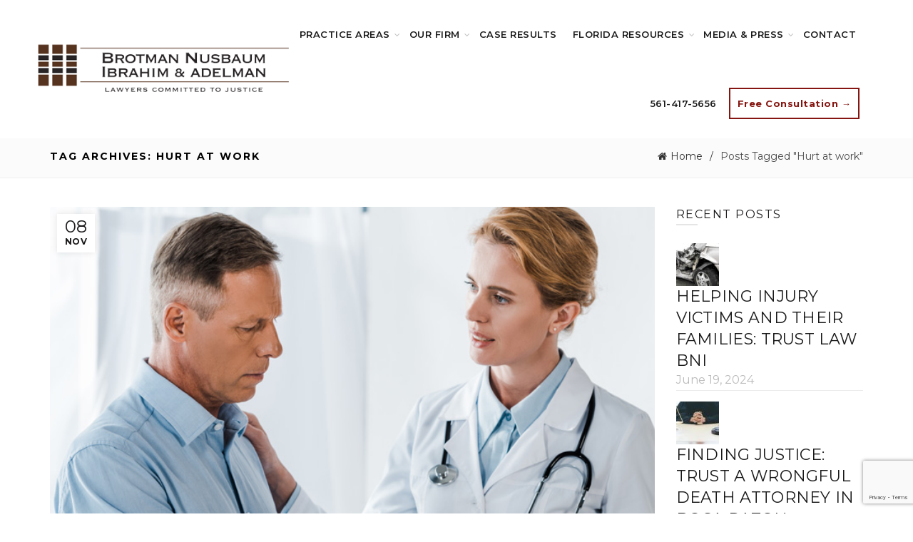

--- FILE ---
content_type: text/html; charset=UTF-8
request_url: https://lawbni.com/tag/hurt-at-work/
body_size: 23709
content:
<!DOCTYPE html>
<!--[if IE 8]>
<html class="ie ie8" lang="en-US">
<![endif]-->
<!--[if !(IE 7) & !(IE 8)]><!-->
<html lang="en-US">
<!--<![endif]-->
<head>
	<meta charset="UTF-8">
	<meta name="viewport" content="width=device-width, initial-scale=1.0, maximum-scale=1.0, user-scalable=no">
	<link rel="profile" href="http://gmpg.org/xfn/11">
	<link rel="pingback" href="https://lawbni.com/xmlrpc.php">
	<meta name='robots' content='index, follow, max-image-preview:large, max-snippet:-1, max-video-preview:-1' />
	<style>img:is([sizes="auto" i], [sizes^="auto," i]) { contain-intrinsic-size: 3000px 1500px }</style>
	
	<!-- This site is optimized with the Yoast SEO plugin v26.8 - https://yoast.com/product/yoast-seo-wordpress/ -->
	<title>Hurt at work Archives - Brotman Nusbaum Ibrahim &amp; Adelman</title>
	<link rel="canonical" href="https://lawbni.com/tag/hurt-at-work/" />
	<meta property="og:locale" content="en_US" />
	<meta property="og:type" content="article" />
	<meta property="og:title" content="Hurt at work Archives - Brotman Nusbaum Ibrahim &amp; Adelman" />
	<meta property="og:url" content="https://lawbni.com/tag/hurt-at-work/" />
	<meta property="og:site_name" content="Brotman Nusbaum Ibrahim &amp; Adelman" />
	<meta name="twitter:card" content="summary_large_image" />
	<script type="application/ld+json" class="yoast-schema-graph">{"@context":"https://schema.org","@graph":[{"@type":"CollectionPage","@id":"https://lawbni.com/tag/hurt-at-work/","url":"https://lawbni.com/tag/hurt-at-work/","name":"Hurt at work Archives - Brotman Nusbaum Ibrahim &amp; Adelman","isPartOf":{"@id":"https://lawbni.com/#website"},"primaryImageOfPage":{"@id":"https://lawbni.com/tag/hurt-at-work/#primaryimage"},"image":{"@id":"https://lawbni.com/tag/hurt-at-work/#primaryimage"},"thumbnailUrl":"https://lawbni.com/wp-content/uploads/2019/12/doctor-responsibility-related-florida-medical-malpractice.jpg","breadcrumb":{"@id":"https://lawbni.com/tag/hurt-at-work/#breadcrumb"},"inLanguage":"en-US"},{"@type":"ImageObject","inLanguage":"en-US","@id":"https://lawbni.com/tag/hurt-at-work/#primaryimage","url":"https://lawbni.com/wp-content/uploads/2019/12/doctor-responsibility-related-florida-medical-malpractice.jpg","contentUrl":"https://lawbni.com/wp-content/uploads/2019/12/doctor-responsibility-related-florida-medical-malpractice.jpg","width":720,"height":559,"caption":"Wrongful Death Lawyers Near Me"},{"@type":"BreadcrumbList","@id":"https://lawbni.com/tag/hurt-at-work/#breadcrumb","itemListElement":[{"@type":"ListItem","position":1,"name":"Home","item":"https://lawbni.com/"},{"@type":"ListItem","position":2,"name":"Hurt at work"}]},{"@type":"WebSite","@id":"https://lawbni.com/#website","url":"https://lawbni.com/","name":"Brotman Nusbaum Ibrahim &amp; Adelman","description":"Florida Personal Injury Lawyers | Accident Attorneys | Injury Lawyers","potentialAction":[{"@type":"SearchAction","target":{"@type":"EntryPoint","urlTemplate":"https://lawbni.com/?s={search_term_string}"},"query-input":{"@type":"PropertyValueSpecification","valueRequired":true,"valueName":"search_term_string"}}],"inLanguage":"en-US"}]}</script>
	<!-- / Yoast SEO plugin. -->


<link rel='dns-prefetch' href='//fonts.googleapis.com' />
<link rel='preconnect' href='https://fonts.gstatic.com' crossorigin />
<link rel="alternate" type="application/rss+xml" title="Brotman Nusbaum Ibrahim &amp; Adelman &raquo; Feed" href="https://lawbni.com/feed/" />
<link rel="alternate" type="application/rss+xml" title="Brotman Nusbaum Ibrahim &amp; Adelman &raquo; Comments Feed" href="https://lawbni.com/comments/feed/" />
<link rel="alternate" type="application/rss+xml" title="Brotman Nusbaum Ibrahim &amp; Adelman &raquo; Hurt at work Tag Feed" href="https://lawbni.com/tag/hurt-at-work/feed/" />
<style id='wp-emoji-styles-inline-css' type='text/css'>

	img.wp-smiley, img.emoji {
		display: inline !important;
		border: none !important;
		box-shadow: none !important;
		height: 1em !important;
		width: 1em !important;
		margin: 0 0.07em !important;
		vertical-align: -0.1em !important;
		background: none !important;
		padding: 0 !important;
	}
</style>
<link rel='stylesheet' id='wp-block-library-css' href='https://lawbni.com/wp-includes/css/dist/block-library/style.min.css?ver=1876d1392d79d13705b143dc024e5658' type='text/css' media='all' />
<style id='safe-svg-svg-icon-style-inline-css' type='text/css'>
.safe-svg-cover{text-align:center}.safe-svg-cover .safe-svg-inside{display:inline-block;max-width:100%}.safe-svg-cover svg{height:100%;max-height:100%;max-width:100%;width:100%}

</style>
<style id='classic-theme-styles-inline-css' type='text/css'>
/*! This file is auto-generated */
.wp-block-button__link{color:#fff;background-color:#32373c;border-radius:9999px;box-shadow:none;text-decoration:none;padding:calc(.667em + 2px) calc(1.333em + 2px);font-size:1.125em}.wp-block-file__button{background:#32373c;color:#fff;text-decoration:none}
</style>
<style id='global-styles-inline-css' type='text/css'>
:root{--wp--preset--aspect-ratio--square: 1;--wp--preset--aspect-ratio--4-3: 4/3;--wp--preset--aspect-ratio--3-4: 3/4;--wp--preset--aspect-ratio--3-2: 3/2;--wp--preset--aspect-ratio--2-3: 2/3;--wp--preset--aspect-ratio--16-9: 16/9;--wp--preset--aspect-ratio--9-16: 9/16;--wp--preset--color--black: #000000;--wp--preset--color--cyan-bluish-gray: #abb8c3;--wp--preset--color--white: #ffffff;--wp--preset--color--pale-pink: #f78da7;--wp--preset--color--vivid-red: #cf2e2e;--wp--preset--color--luminous-vivid-orange: #ff6900;--wp--preset--color--luminous-vivid-amber: #fcb900;--wp--preset--color--light-green-cyan: #7bdcb5;--wp--preset--color--vivid-green-cyan: #00d084;--wp--preset--color--pale-cyan-blue: #8ed1fc;--wp--preset--color--vivid-cyan-blue: #0693e3;--wp--preset--color--vivid-purple: #9b51e0;--wp--preset--gradient--vivid-cyan-blue-to-vivid-purple: linear-gradient(135deg,rgba(6,147,227,1) 0%,rgb(155,81,224) 100%);--wp--preset--gradient--light-green-cyan-to-vivid-green-cyan: linear-gradient(135deg,rgb(122,220,180) 0%,rgb(0,208,130) 100%);--wp--preset--gradient--luminous-vivid-amber-to-luminous-vivid-orange: linear-gradient(135deg,rgba(252,185,0,1) 0%,rgba(255,105,0,1) 100%);--wp--preset--gradient--luminous-vivid-orange-to-vivid-red: linear-gradient(135deg,rgba(255,105,0,1) 0%,rgb(207,46,46) 100%);--wp--preset--gradient--very-light-gray-to-cyan-bluish-gray: linear-gradient(135deg,rgb(238,238,238) 0%,rgb(169,184,195) 100%);--wp--preset--gradient--cool-to-warm-spectrum: linear-gradient(135deg,rgb(74,234,220) 0%,rgb(151,120,209) 20%,rgb(207,42,186) 40%,rgb(238,44,130) 60%,rgb(251,105,98) 80%,rgb(254,248,76) 100%);--wp--preset--gradient--blush-light-purple: linear-gradient(135deg,rgb(255,206,236) 0%,rgb(152,150,240) 100%);--wp--preset--gradient--blush-bordeaux: linear-gradient(135deg,rgb(254,205,165) 0%,rgb(254,45,45) 50%,rgb(107,0,62) 100%);--wp--preset--gradient--luminous-dusk: linear-gradient(135deg,rgb(255,203,112) 0%,rgb(199,81,192) 50%,rgb(65,88,208) 100%);--wp--preset--gradient--pale-ocean: linear-gradient(135deg,rgb(255,245,203) 0%,rgb(182,227,212) 50%,rgb(51,167,181) 100%);--wp--preset--gradient--electric-grass: linear-gradient(135deg,rgb(202,248,128) 0%,rgb(113,206,126) 100%);--wp--preset--gradient--midnight: linear-gradient(135deg,rgb(2,3,129) 0%,rgb(40,116,252) 100%);--wp--preset--font-size--small: 13px;--wp--preset--font-size--medium: 20px;--wp--preset--font-size--large: 36px;--wp--preset--font-size--x-large: 42px;--wp--preset--spacing--20: 0.44rem;--wp--preset--spacing--30: 0.67rem;--wp--preset--spacing--40: 1rem;--wp--preset--spacing--50: 1.5rem;--wp--preset--spacing--60: 2.25rem;--wp--preset--spacing--70: 3.38rem;--wp--preset--spacing--80: 5.06rem;--wp--preset--shadow--natural: 6px 6px 9px rgba(0, 0, 0, 0.2);--wp--preset--shadow--deep: 12px 12px 50px rgba(0, 0, 0, 0.4);--wp--preset--shadow--sharp: 6px 6px 0px rgba(0, 0, 0, 0.2);--wp--preset--shadow--outlined: 6px 6px 0px -3px rgba(255, 255, 255, 1), 6px 6px rgba(0, 0, 0, 1);--wp--preset--shadow--crisp: 6px 6px 0px rgba(0, 0, 0, 1);}:where(.is-layout-flex){gap: 0.5em;}:where(.is-layout-grid){gap: 0.5em;}body .is-layout-flex{display: flex;}.is-layout-flex{flex-wrap: wrap;align-items: center;}.is-layout-flex > :is(*, div){margin: 0;}body .is-layout-grid{display: grid;}.is-layout-grid > :is(*, div){margin: 0;}:where(.wp-block-columns.is-layout-flex){gap: 2em;}:where(.wp-block-columns.is-layout-grid){gap: 2em;}:where(.wp-block-post-template.is-layout-flex){gap: 1.25em;}:where(.wp-block-post-template.is-layout-grid){gap: 1.25em;}.has-black-color{color: var(--wp--preset--color--black) !important;}.has-cyan-bluish-gray-color{color: var(--wp--preset--color--cyan-bluish-gray) !important;}.has-white-color{color: var(--wp--preset--color--white) !important;}.has-pale-pink-color{color: var(--wp--preset--color--pale-pink) !important;}.has-vivid-red-color{color: var(--wp--preset--color--vivid-red) !important;}.has-luminous-vivid-orange-color{color: var(--wp--preset--color--luminous-vivid-orange) !important;}.has-luminous-vivid-amber-color{color: var(--wp--preset--color--luminous-vivid-amber) !important;}.has-light-green-cyan-color{color: var(--wp--preset--color--light-green-cyan) !important;}.has-vivid-green-cyan-color{color: var(--wp--preset--color--vivid-green-cyan) !important;}.has-pale-cyan-blue-color{color: var(--wp--preset--color--pale-cyan-blue) !important;}.has-vivid-cyan-blue-color{color: var(--wp--preset--color--vivid-cyan-blue) !important;}.has-vivid-purple-color{color: var(--wp--preset--color--vivid-purple) !important;}.has-black-background-color{background-color: var(--wp--preset--color--black) !important;}.has-cyan-bluish-gray-background-color{background-color: var(--wp--preset--color--cyan-bluish-gray) !important;}.has-white-background-color{background-color: var(--wp--preset--color--white) !important;}.has-pale-pink-background-color{background-color: var(--wp--preset--color--pale-pink) !important;}.has-vivid-red-background-color{background-color: var(--wp--preset--color--vivid-red) !important;}.has-luminous-vivid-orange-background-color{background-color: var(--wp--preset--color--luminous-vivid-orange) !important;}.has-luminous-vivid-amber-background-color{background-color: var(--wp--preset--color--luminous-vivid-amber) !important;}.has-light-green-cyan-background-color{background-color: var(--wp--preset--color--light-green-cyan) !important;}.has-vivid-green-cyan-background-color{background-color: var(--wp--preset--color--vivid-green-cyan) !important;}.has-pale-cyan-blue-background-color{background-color: var(--wp--preset--color--pale-cyan-blue) !important;}.has-vivid-cyan-blue-background-color{background-color: var(--wp--preset--color--vivid-cyan-blue) !important;}.has-vivid-purple-background-color{background-color: var(--wp--preset--color--vivid-purple) !important;}.has-black-border-color{border-color: var(--wp--preset--color--black) !important;}.has-cyan-bluish-gray-border-color{border-color: var(--wp--preset--color--cyan-bluish-gray) !important;}.has-white-border-color{border-color: var(--wp--preset--color--white) !important;}.has-pale-pink-border-color{border-color: var(--wp--preset--color--pale-pink) !important;}.has-vivid-red-border-color{border-color: var(--wp--preset--color--vivid-red) !important;}.has-luminous-vivid-orange-border-color{border-color: var(--wp--preset--color--luminous-vivid-orange) !important;}.has-luminous-vivid-amber-border-color{border-color: var(--wp--preset--color--luminous-vivid-amber) !important;}.has-light-green-cyan-border-color{border-color: var(--wp--preset--color--light-green-cyan) !important;}.has-vivid-green-cyan-border-color{border-color: var(--wp--preset--color--vivid-green-cyan) !important;}.has-pale-cyan-blue-border-color{border-color: var(--wp--preset--color--pale-cyan-blue) !important;}.has-vivid-cyan-blue-border-color{border-color: var(--wp--preset--color--vivid-cyan-blue) !important;}.has-vivid-purple-border-color{border-color: var(--wp--preset--color--vivid-purple) !important;}.has-vivid-cyan-blue-to-vivid-purple-gradient-background{background: var(--wp--preset--gradient--vivid-cyan-blue-to-vivid-purple) !important;}.has-light-green-cyan-to-vivid-green-cyan-gradient-background{background: var(--wp--preset--gradient--light-green-cyan-to-vivid-green-cyan) !important;}.has-luminous-vivid-amber-to-luminous-vivid-orange-gradient-background{background: var(--wp--preset--gradient--luminous-vivid-amber-to-luminous-vivid-orange) !important;}.has-luminous-vivid-orange-to-vivid-red-gradient-background{background: var(--wp--preset--gradient--luminous-vivid-orange-to-vivid-red) !important;}.has-very-light-gray-to-cyan-bluish-gray-gradient-background{background: var(--wp--preset--gradient--very-light-gray-to-cyan-bluish-gray) !important;}.has-cool-to-warm-spectrum-gradient-background{background: var(--wp--preset--gradient--cool-to-warm-spectrum) !important;}.has-blush-light-purple-gradient-background{background: var(--wp--preset--gradient--blush-light-purple) !important;}.has-blush-bordeaux-gradient-background{background: var(--wp--preset--gradient--blush-bordeaux) !important;}.has-luminous-dusk-gradient-background{background: var(--wp--preset--gradient--luminous-dusk) !important;}.has-pale-ocean-gradient-background{background: var(--wp--preset--gradient--pale-ocean) !important;}.has-electric-grass-gradient-background{background: var(--wp--preset--gradient--electric-grass) !important;}.has-midnight-gradient-background{background: var(--wp--preset--gradient--midnight) !important;}.has-small-font-size{font-size: var(--wp--preset--font-size--small) !important;}.has-medium-font-size{font-size: var(--wp--preset--font-size--medium) !important;}.has-large-font-size{font-size: var(--wp--preset--font-size--large) !important;}.has-x-large-font-size{font-size: var(--wp--preset--font-size--x-large) !important;}
:where(.wp-block-post-template.is-layout-flex){gap: 1.25em;}:where(.wp-block-post-template.is-layout-grid){gap: 1.25em;}
:where(.wp-block-columns.is-layout-flex){gap: 2em;}:where(.wp-block-columns.is-layout-grid){gap: 2em;}
:root :where(.wp-block-pullquote){font-size: 1.5em;line-height: 1.6;}
</style>
<link rel='stylesheet' id='contact-form-7-css' href='https://lawbni.com/wp-content/plugins/contact-form-7/includes/css/styles.css?ver=5.9.4' type='text/css' media='all' />
<link rel='stylesheet' id='ptb_extra-css' href='https://lawbni.com/wp-content/plugins/themify-ptb-extra-fields/public/css/ptb-extra.min.css?ver=1.4.3' type='text/css' media='all' />
<link rel='stylesheet' id='wpcf7-redirect-script-frontend-css' href='https://lawbni.com/wp-content/plugins/wpcf7-redirect/build/css/wpcf7-redirect-frontend.min.css?ver=1.1' type='text/css' media='all' />
<link rel='stylesheet' id='themify-font-icons-css2-css' href='https://lawbni.com/wp-content/plugins/themify-ptb/admin/themify-icons/font-awesome.min.css?ver=1.5.6' type='text/css' media='all' />
<link rel='stylesheet' id='ptb-colors-css' href='https://lawbni.com/wp-content/plugins/themify-ptb/admin/themify-icons/themify.framework.min.css?ver=1.5.6' type='text/css' media='all' />
<link rel='stylesheet' id='ptb-css' href='https://lawbni.com/wp-content/plugins/themify-ptb/public/css/ptb-public.min.css?ver=1.5.6' type='text/css' media='all' />
<link rel="preload" as="style" href="https://fonts.googleapis.com/css?family=Montserrat:100,200,300,400,500,600,700,800,900,100italic,200italic,300italic,400italic,500italic,600italic,700italic,800italic,900italic&#038;display=swap&#038;ver=1876d1392d79d13705b143dc024e5658" /><link rel="stylesheet" href="https://fonts.googleapis.com/css?family=Montserrat:100,200,300,400,500,600,700,800,900,100italic,200italic,300italic,400italic,500italic,600italic,700italic,800italic,900italic&#038;display=swap&#038;ver=1876d1392d79d13705b143dc024e5658" media="print" onload="this.media='all'"><noscript><link rel="stylesheet" href="https://fonts.googleapis.com/css?family=Montserrat:100,200,300,400,500,600,700,800,900,100italic,200italic,300italic,400italic,500italic,600italic,700italic,800italic,900italic&#038;display=swap&#038;ver=1876d1392d79d13705b143dc024e5658" /></noscript><link rel='stylesheet' id='font-awesome-css-css' href='https://lawbni.com/wp-content/themes/basel/css/font-awesome.min.css?ver=4.6.1' type='text/css' media='all' />
<link rel='stylesheet' id='bootstrap-css' href='https://lawbni.com/wp-content/themes/basel/css/bootstrap.min.css?ver=4.6.1' type='text/css' media='all' />
<link rel='stylesheet' id='basel-style-css' href='https://lawbni.com/wp-content/themes/basel/style.min.css?ver=4.6.1' type='text/css' media='all' />
<link rel='stylesheet' id='js_composer_front-css' href='https://lawbni.com/wp-content/plugins/js_composer/assets/css/js_composer.min.css?ver=7.0' type='text/css' media='all' />
<script type="text/javascript" src="https://lawbni.com/wp-includes/js/jquery/jquery.min.js?ver=3.7.1" id="jquery-core-js"></script>
<script type="text/javascript" src="https://lawbni.com/wp-includes/js/jquery/jquery-migrate.min.js?ver=3.4.1" id="jquery-migrate-js"></script>
<script type="text/javascript" id="3d-flip-book-client-locale-loader-js-extra">
/* <![CDATA[ */
var FB3D_CLIENT_LOCALE = {"ajaxurl":"https:\/\/lawbni.com\/wp-admin\/admin-ajax.php","dictionary":{"Table of contents":"Table of contents","Close":"Close","Bookmarks":"Bookmarks","Thumbnails":"Thumbnails","Search":"Search","Share":"Share","Facebook":"Facebook","Twitter":"Twitter","Email":"Email","Play":"Play","Previous page":"Previous page","Next page":"Next page","Zoom in":"Zoom in","Zoom out":"Zoom out","Fit view":"Fit view","Auto play":"Auto play","Full screen":"Full screen","More":"More","Smart pan":"Smart pan","Single page":"Single page","Sounds":"Sounds","Stats":"Stats","Print":"Print","Download":"Download","Goto first page":"Goto first page","Goto last page":"Goto last page"},"images":"https:\/\/lawbni.com\/wp-content\/plugins\/interactive-3d-flipbook-powered-physics-engine\/assets\/images\/","jsData":{"urls":[],"posts":{"ids_mis":[],"ids":[]},"pages":[],"firstPages":[],"bookCtrlProps":[],"bookTemplates":[]},"key":"3d-flip-book","pdfJS":{"pdfJsLib":"https:\/\/lawbni.com\/wp-content\/plugins\/interactive-3d-flipbook-powered-physics-engine\/assets\/js\/pdf.min.js?ver=4.3.136","pdfJsWorker":"https:\/\/lawbni.com\/wp-content\/plugins\/interactive-3d-flipbook-powered-physics-engine\/assets\/js\/pdf.worker.js?ver=4.3.136","stablePdfJsLib":"https:\/\/lawbni.com\/wp-content\/plugins\/interactive-3d-flipbook-powered-physics-engine\/assets\/js\/stable\/pdf.min.js?ver=2.5.207","stablePdfJsWorker":"https:\/\/lawbni.com\/wp-content\/plugins\/interactive-3d-flipbook-powered-physics-engine\/assets\/js\/stable\/pdf.worker.js?ver=2.5.207","pdfJsCMapUrl":"https:\/\/lawbni.com\/wp-content\/plugins\/interactive-3d-flipbook-powered-physics-engine\/assets\/cmaps\/"},"cacheurl":"https:\/\/lawbni.com\/wp-content\/uploads\/3d-flip-book\/cache\/","pluginsurl":"https:\/\/lawbni.com\/wp-content\/plugins\/","pluginurl":"https:\/\/lawbni.com\/wp-content\/plugins\/interactive-3d-flipbook-powered-physics-engine\/","thumbnailSize":{"width":"150","height":"150"},"version":"1.16.15"};
/* ]]> */
</script>
<script type="text/javascript" src="https://lawbni.com/wp-content/plugins/interactive-3d-flipbook-powered-physics-engine/assets/js/client-locale-loader.js?ver=1.16.15" id="3d-flip-book-client-locale-loader-js" async="async" data-wp-strategy="async"></script>
<script type="text/javascript" src="https://lawbni.com/wp-content/plugins/revslider/public/assets/js/rbtools.min.js?ver=6.6.16" async id="tp-tools-js"></script>
<script type="text/javascript" src="https://lawbni.com/wp-content/plugins/revslider/public/assets/js/rs6.min.js?ver=6.6.16" async id="revmin-js"></script>
<script type="text/javascript" id="ptb-js-extra">
/* <![CDATA[ */
var ptb = {"url":"https:\/\/lawbni.com\/wp-content\/plugins\/themify-ptb\/public\/","ver":"1.5.6","min":{"css":{"lightbox":1,"jquery.bxslider":1},"js":[]},"include":"https:\/\/lawbni.com\/wp-includes\/js\/"};
/* ]]> */
</script>
<script type="text/javascript" defer="defer" src="https://lawbni.com/wp-content/plugins/themify-ptb/public/js/ptb-public.min.js?ver=1.5.6" id="ptb-js"></script>
<!--[if lt IE 9]>
<script type="text/javascript" src="https://lawbni.com/wp-content/themes/basel/js/html5.min.js?ver=4.6.1" id="basel_html5shiv-js"></script>
<![endif]-->
<script></script><link rel="https://api.w.org/" href="https://lawbni.com/wp-json/" /><link rel="alternate" title="JSON" type="application/json" href="https://lawbni.com/wp-json/wp/v2/tags/166" /><link rel="EditURI" type="application/rsd+xml" title="RSD" href="https://lawbni.com/xmlrpc.php?rsd" />

<meta name="generator" content="Redux 4.5.6" /><!-- Google Tag Manager -->
<script>(function(w,d,s,l,i){w[l]=w[l]||[];w[l].push({'gtm.start':
new Date().getTime(),event:'gtm.js'});var f=d.getElementsByTagName(s)[0],
j=d.createElement(s),dl=l!='dataLayer'?'&l='+l:'';j.async=true;j.src=
'https://www.googletagmanager.com/gtm.js?id='+i+dl;f.parentNode.insertBefore(j,f);
})(window,document,'script','dataLayer','GTM-5QTHWSX');</script>
<!-- End Google Tag Manager -->        <script type="text/javascript">
            ajaxurl = 'https://lawbni.com/wp-admin/admin-ajax.php';
        </script>
        <style>
</style>
        <style> 
            	
			/* Shop popup */
			
			.basel-promo-popup {
			   max-width: 900px;
			}
	
            .site-logo {
                width: 28%;
            }    

            .site-logo img {
                max-width: 365px;
                max-height: 97px;
            }    

                            .right-column {
                    width: 30px;
                }  
            
                            .basel-woocommerce-layered-nav .basel-scroll {
                    max-height: 280px;
                }
            
			/* header Banner */
			.header-banner {
				height: 40px;
			}
	
			.header-banner-display .website-wrapper {
				margin-top:40px;
			}	

            /* Topbar height configs */

			.topbar-menu ul > li {
				line-height: 42px;
			}
			
			.topbar-wrapp,
			.topbar-content:before {
				height: 42px;
			}
			
			.sticky-header-prepared.basel-top-bar-on .header-shop, 
			.sticky-header-prepared.basel-top-bar-on .header-split,
			.enable-sticky-header.basel-header-overlap.basel-top-bar-on .main-header {
				top: 42px;
			}

            /* Header height configs */

            /* Limit logo image height for according to header height */
            .site-logo img {
                max-height: 97px;
            } 

            /* And for sticky header logo also */
            .act-scroll .site-logo img,
            .header-clone .site-logo img {
                max-height: 75px;
            }   

            /* Set sticky headers height for cloned headers based on menu links line height */
            .header-clone .main-nav .menu > li > a {
                height: 75px;
                line-height: 75px;
            } 

            /* Height for switch logos */

            .sticky-header-real:not(.global-header-menu-top) .switch-logo-enable .basel-logo {
                height: 97px;
            }

            .sticky-header-real:not(.global-header-menu-top) .act-scroll .switch-logo-enable .basel-logo {
                height: 75px;
            }

            .sticky-header-real:not(.global-header-menu-top) .act-scroll .switch-logo-enable {
                transform: translateY(-75px);
                -webkit-transform: translateY(-75px);
            }

                            /* Header height for these layouts based on it's menu links line height */
                .main-nav .menu > li > a {
                    height: 97px;
                    line-height: 97px;
                }  
                /* The same for sticky header */
                .act-scroll .main-nav .menu > li > a {
                    height: 75px;
                    line-height: 75px;
                }  
            
            
            
            
            /* Page headings settings for heading overlap. Calculate on the header height base */

            .basel-header-overlap .title-size-default,
            .basel-header-overlap .title-size-small,
            .basel-header-overlap .title-shop.without-title.title-size-default,
            .basel-header-overlap .title-shop.without-title.title-size-small {
                padding-top: 137px;
            }


            .basel-header-overlap .title-shop.without-title.title-size-large,
            .basel-header-overlap .title-size-large {
                padding-top: 217px;
            }

            @media (max-width: 991px) {

				/* header Banner */
				.header-banner {
					height: 40px;
				}
	
				.header-banner-display .website-wrapper {
					margin-top:40px;
				}

	            /* Topbar height configs */
				.topbar-menu ul > li {
					line-height: 38px;
				}
				
				.topbar-wrapp,
				.topbar-content:before {
					height: 38px;
				}
				
				.sticky-header-prepared.basel-top-bar-on .header-shop, 
				.sticky-header-prepared.basel-top-bar-on .header-split,
				.enable-sticky-header.basel-header-overlap.basel-top-bar-on .main-header {
					top: 38px;
				}

                /* Set header height for mobile devices */
                .main-header .wrapp-header {
                    min-height: 60px;
                } 

                /* Limit logo image height for mobile according to mobile header height */
                .site-logo img {
                    max-height: 60px;
                }   

                /* Limit logo on sticky header. Both header real and header cloned */
                .act-scroll .site-logo img,
                .header-clone .site-logo img {
                    max-height: 60px;
                }

                /* Height for switch logos */

                .main-header .switch-logo-enable .basel-logo {
                    height: 60px;
                }

                .sticky-header-real:not(.global-header-menu-top) .act-scroll .switch-logo-enable .basel-logo {
                    height: 60px;
                }

                .sticky-header-real:not(.global-header-menu-top) .act-scroll .switch-logo-enable {
                    transform: translateY(-60px);
                    -webkit-transform: translateY(-60px);
                }

                /* Page headings settings for heading overlap. Calculate on the MOBILE header height base */
                .basel-header-overlap .title-size-default,
                .basel-header-overlap .title-size-small,
                .basel-header-overlap .title-shop.without-title.title-size-default,
                .basel-header-overlap .title-shop.without-title.title-size-small {
                    padding-top: 80px;
                }

                .basel-header-overlap .title-shop.without-title.title-size-large,
                .basel-header-overlap .title-size-large {
                    padding-top: 120px;
                }
 
            }
     
            @import url('https://fonts.googleapis.com/css?family=Playfair+Display&display=swap');
@import url('https://fonts.googleapis.com/css?family=Montserrat&display=swap');


.main-nav .menu > li.current-menu-item > a {
color:#c31616!important;
}

.main-nav .menu>li {
    margin-right: 10px;
}

.main-nav .menu>li.menu-item-has-children {
    margin-right: 15px;
}

.ptb_col.ptb_col1-1.ptb_col_first.case-result-archive-item {
    background: #d6d5d5;
    text-align: center;
    padding: 15px;
    border-bottom: 2px solid;
}


.ptb_col.ptb_col1-1.ptb_col_first.case-result-archive-item:hover {
box-shadow: 8px 8px #dccaca96;
}

.ptb_module.ptb_title.case-result-archive-title h2 {
    color: #8d1812 !important;
    font-size: 16px;
    min-height: 68px;
   font-weight: bold;
}


.ptb_module.ptb_text.case-result-archive-settlement.ptb_case_result_settlement {
    font-size: 24px;
     text-decoration:none;
}


.ptb_module.ptb_title.case-result-single-title H1 {
    background: #8d1812;
    color: white;
    font-weight: bold;
    padding: 8px;
    text-decoration:none;
}


.ptb_module.ptb_text.case-result-single-settlement.ptb_case_result_settlement {
    font-size: 24px;
    margin-bottom: 25px;
}


.case-result-template-default .site-content.col-sm-9,
.ptb_archive_case-result .site-content {
    width: 100%;
}

.case-result-template-default .sidebar-container,
.case-result-template-default .social-icons,
.ptb_archive_case-result .sidebar-container,
.ptb_archive_case-result .social-icons {
    display:none;
}


p.biggerwhite {
    font-size: 25px;
    color: white;
    font-family: 'Playfair Display', serif !important;
}

a.casehref {
    text-decoration: none;
}

a.learnmorebtn {
    color: white;
    border: solid 2px #fff;
    padding: 13px;
    display: inline-block;
    text-align: center;
    font-family: 'Montserrat', sans-serif;
    font-weight: 700;
    text-decoration: none;
}

.featblock2 {
    text-align: center;
    background: #ffffff40;
    padding: 28px;
    min-height: 515px;
}


p.serviceheadline {
    font-size: 17px;
    font-weight: 700;
    font-family: 'Montserrat', sans-serif;
    margin-bottom: 4px;
    color: white;
}

p.serviceheadline2 {
    font-size: 17px;
    font-weight: 700;
    font-family: 'Montserrat', sans-serif;
    margin-bottom: 4px;
    color: black;
}

p.smallcat2 {
    font-size: 14px;
    color: black;
    font-family: 'Montserrat', sans-serif;
}

p.smallcat {
    font-size: 14px;
    color: white;
    font-family: 'Montserrat', sans-serif;
}

p.blurbfeat {
    font-size: 17px;
    font-weight: 700;
    font-family: 'Montserrat', sans-serif;
    margin-bottom: 4px;
    color: #051c2c;
}

a.learnmoresolid {
    color: white;
    padding: 16px;
    width: 180px;
    display: inline-block;
    text-align: center;
    font-family: 'Montserrat', sans-serif;
    font-weight: 700;
    text-decoration: none;
    background: linear-gradient(to right,#690e08 9%,#84160f 55%);
}

p.blurbfeatwhite {
    font-size: 17px;
    font-weight: 700;
    font-family: 'Montserrat', sans-serif;
    color: #ffffff;
    margin-bottom: 5px;
}

p.subtextwhite {
    color: white;
    font-size: 15px;
    font-family: 'Montserrat', sans-serif;
}

h1.breadfeat {
    font-family: 'Playfair Display', serif;
    font-size: 39px;
    color: #051c2c;
    margin-bottom: 5px;
}

.main-nav .menu>li>a {
    padding-left: 5px;
    padding-right: 5px;

}

p.subbyheady {
    font-family: 'Playfair Display', serif;
    font-size: 39px;
    color: #051c2c;
    margin-bottom: 5px;
}

input.wpcf7-form-control.wpcf7-text.wpcf7-validates-as-required {
    background: white;
    box-shadow: 0px 0px 20px #0000001f;
    margin-bottom: 7px;
}

input.wpcf7-form-control.wpcf7-submit.sendmsg {
    color: #84160f;
    border: solid 2px #84160f;
    padding: 13px;
    display: inline-block;
    text-align: center;
    font-family: 'Montserrat', sans-serif;
    font-weight: 700;
    text-decoration: none;
    background: none;
    margin-top: 10px;
}

textarea.wpcf7-form-control.wpcf7-textarea {
    height: 60px;
    box-shadow: 0px 0px 20px #0000002e;
}

.wpb-js-composer .vc_tta.vc_tta-accordion .vc_tta-controls-icon-position-left.vc_tta-panel-title>a {
    padding-left: 46px;
    background: white;
     box-shadow: 0px 0px 20px #00000012 !important ;
}

.featblock {
    text-align: center;
    box-shadow: 0px 0px 20px #00000026;
    padding: 28px;
    min-height: 515px;
    border: solid 2px #fff;
    background: #ffffffd9;
}

a.learnmorequote {
    color: #851510 !important;
    display: inline!important;
    padding: 12px;
    border: solid 2px;
    font-weight: 700 !important;
    padding-left: 10px !important;
    padding-right: 10px !important;
    text-transform: none !important;
}

li#menu-item-363>a:first-child {
    display: none;
}

.social {
    display: inline-block;
    margin: 6px;
    font-size: 20px;
    background: #fff;
    padding: 4px;
    width: 40px;
    height: 40px;
    border-radius: 100%;
    text-align: center;
    transition: all .2s ease-in-out;
}

.social:hover {
    background: #84160f;
    transform: scale(1.1);
}

.social .fa {
    color: #052246;
}

.social:hover .fa {
    color: #fff;
}


/*card*/

.content {
    background: linear-gradient(to bottom,#690e0800 9%,#000000d9 55%);
}

 .card {
	 float: left;
	 padding: 0 1.7rem;
	 width: 100%;
}
 .card .menu-content {
	 margin: 0;
	 padding: 0;
	 list-style-type: none;
}
 .card .menu-content::before, .card .menu-content::after {
	 content: '';
	 display: table;
}
 .card .menu-content::after {
	 clear: both;
}
 .card .menu-content li {
	 display: inline-block;
}
 .card .menu-content a {
	 color: #fff;
}
 .card .menu-content span {
	 position: absolute;
	 left: 50%;
	 top: 0;
	 font-size: 10px;
	 font-weight: 700;
	 font-family: 'Open Sans';
	 transform: translate(-50%, 0);
}
 .card .wrapper {
	 background-color: #fff;
	 min-height: 450px;
	 position: relative;
	 overflow: hidden;
	 box-shadow: 0 19px 38px rgba(0, 0, 0, 0.3), 0 15px 12px rgba(0, 0, 0, 0.2);
}
 .card .wrapper:hover .data {
	 transform: translateY(0);
}
 .card .data {
	 position: absolute;
	 bottom: 0px;
	 width: 100%;
	 transform: translateY(calc(70px + 1em));
	 transition: transform 0.3s;
}
 .card .data .content {
	 padding: 1em;
	 position: relative;
	 z-index: 1;
}
 .card .author {
	 font-size: 12px;
}
 .card .title {
	 margin-top: 10px;
}
 .card .text {
	 height: 70px;
	 margin: 0;
}
 .card input[type='checkbox'] {
	 display: none;
}
 .card input[type='checkbox']:checked + .menu-content {
	 transform: translateY(-60px);
}


 .example-2 .wrapper {
	 background: url(https://lawbni.com/wp-content/uploads/2021/07/Ibrahim_Dunia_450.jpg) center / cover no-repeat;
}
 .example-2 .wrapper:hover .menu-content span {
	 transform: translate(-50%, -10px);
	 opacity: 1;
}

 .example-2 .data {
	 color: #fff;
	 transform: translateY(calc(165px + 4em));
}
 .example-2 .title a {
	 color: #fff;
}
 .example-2 .button {
    display: inline-block;
    width: 150px;
    text-align: center;
    font-size: 12px;
    color: #fff;
    line-height: 1;
    position: relative;
    font-weight: 700;
    background: none;
    margin-top: 150px;
}
 .example-2 .button::after {
	 content: '\2192';
	 opacity: 0;
	 position: absolute;
	 right: 16px;
	 top: 50%;
	 transform: translate(0, -50%);
	 transition: all 0.3s;
}
 .example-2 .button:hover::after {
	 transform: translate(5px, -50%);
	 opacity: 1;
}
 
 /*example 3 */
 .example-3 .wrapper {
	 background: url(https://lawbni.com/wp-content/uploads/2021/07/Nusbaum_Joseph450.jpg) center / cover no-repeat;
}
 .example-3 .wrapper:hover .menu-content span {
	 transform: translate(-50%, -10px);
	 opacity: 1;
}

 .example-3 .data {
	 color: #fff;
	 transform: translateY(calc(90px + 4em));
}
 .example-3 .title a {
	 color: #fff;
}
 .example-3 .button {
    display: inline-block;
    width: 150px;
    text-align: center;
    font-size: 12px;
    color: #fff;
    line-height: 1;
    position: relative;
    font-weight: 700;
    background: none;
    margin-top: 80px;
}
 .example-3 .button::after {
	 content: '\2192';
	 opacity: 0;
	 position: absolute;
	 right: 16px;
	 top: 50%;
	 transform: translate(0, -50%);
	 transition: all 0.3s;
}
 .example-3 .button:hover::after {
	 transform: translate(5px, -50%);
	 opacity: 1;
}


 /*example 5 */
 .example-5 .wrapper {
	 background: url(https://lawbni.com/wp-content/uploads/2021/07/Adelman_Jeff_450.jpg) center / cover no-repeat;
}
 .example-5 .wrapper:hover .menu-content span {
	 transform: translate(-50%, -10px);
	 opacity: 1;
}

 .example-5 .data {
	 color: #fff;
	 transform: translateY(calc(70px + 4em));
}
 .example-5 .title a {
	 color: #fff;
}
 .example-5 .button {
    display: inline-block;
    width: 150px;
    text-align: center;
    font-size: 12px;
    color: #fff;
    line-height: 1;
    position: relative;
    font-weight: 700;
    background: none;
    margin-top: 60px;
}
 .example-5 .button::after {
	 content: '\2192';
	 opacity: 0;
	 position: absolute;
	 right: 16px;
	 top: 50%;
	 transform: translate(0, -50%);
	 transition: all 0.3s;
}
 .example-5 .button:hover::after {
	 transform: translate(5px, -50%);
	 opacity: 1;
}

 /*example 6*/
 .example-6 .wrapper {
	 background: url(https://lawbni.com/wp-content/uploads/2024/05/Joseph-Abdin-450.jpg) center / cover no-repeat;
}
 .example-6 .wrapper:hover .menu-content span {
	 transform: translate(-50%, -10px);
	 opacity: 1;
}

 .example-6 .data {
	 color: #fff;
	 transform: translateY(calc(70px + 4em));
}
 .example-6 .title a {
	 color: #fff;
}
 .example-6 .button {
    display: inline-block;
    width: 150px;
    text-align: center;
    font-size: 12px;
    color: #fff;
    line-height: 1;
    position: relative;
    font-weight: 700;
    background: none;
    margin-top: 60px;
}
 .example-6 .button::after {
	 content: '\2192';
	 opacity: 0;
	 position: absolute;
	 right: 16px;
	 top: 50%;
	 transform: translate(0, -50%);
	 transition: all 0.3s;
}
 .example-6 .button:hover::after {
	 transform: translate(5px, -50%);
	 opacity: 1;
}



/*example 4 */
 .example-4 .wrapper {
	 background: url(https://lawbni.com/wp-content/uploads/2021/11/Brockman_Marc_450-2.png) center / cover no-repeat;
}
 .example-4 .wrapper:hover .menu-content span {
	 transform: translate(-50%, -10px);
	 opacity: 1;
}

 .example-4 .data {
	 color: #fff;
	 transform: translateY(calc(70px + 4em));
}
 .example-4 .title a {
	 color: #fff;
}
 .example-4 .button {
    display: inline-block;
    width: 150px;
    text-align: center;
    font-size: 12px;
    color: #fff;
    line-height: 1;
    position: relative;
    font-weight: 700;
    background: none;
    margin-top: 60px;
}
 .example-4 .button::after {
	 content: '\2192';
	 opacity: 0;
	 position: absolute;
	 right: 16px;
	 top: 50%;
	 transform: translate(0, -50%);
	 transition: all 0.3s;
}
 .example-4 .button:hover::after {
	 transform: translate(5px, -50%);
	 opacity: 1;
}

p.breadfeatsmall {
    font-size: 16px;
    font-weight: 700;
    font-family: 'Montserrat', sans-serif;
    margin-bottom: 24px;
    color: #051c2c;
}

h3.breadfeat {
    font-family: 'Playfair Display', serif;
    font-size: 39px;
    color: #051c2c;
    margin-bottom: 5px;
}

h2.serviceheading {
    font-family: 'Playfair Display', serif;
    font-size: 39px;
    color: white;
    margin-bottom: 5px;
    text-shadow: 0px 0px 20px #000;
}

p.snmallblurb {
    font-size: 15px;
    font-weight: 700;
    font-family: 'Montserrat', sans-serif;
    margin-bottom: 4px;
    color: white;
    text-shadow: 0px 0px 20px #000;
    letter-spacing: 2px;
}

.basel-navigation .menu>li.menu-item-design-default ul li a {
    font-size: 15px !important;
    font-weight: 600;
}

.bigbox {
    text-align: center;
    padding: 30px;
    min-height: 543px;
    border: solid 3px #85160f;
    background: white;
    box-shadow: -11px 6px 0px #00000012;
}



li#menu-item-336>.sub-menu-dropdown.color-scheme-dark {
    width: 220px;
}

a.learnmorequote:hover {
    background: linear-gradient(to right,#690e08 9%,#84160f 55%);
    color: white !important;
    border: solid 2px #84160f;
    border-bottom-left-radius: 10px;
    border-top-right-radius: 10px;
}

a.learnmorebtn:hover {
    background: #fff;
    color: #861710;
    box-shadow: 0px 4px 20px #0000004f;
    border-top-left-radius: 10px;
    border-bottom-right-radius: 10px;
}

a.learnmoresolid:hover {
    border-bottom-right-radius: 10px;
    border-top-left-radius: 10px;
    box-shadow: 0px 4px 20px #00000042;
}

input.wpcf7-form-control.wpcf7-submit.sendmsg:hover {
    background: #84160f;
    color: #fff;
    border-bottom-left-radius: 10px;
    border-top-right-radius: 10px;
}

a.phonee {
    font-size: 21px;
    font-weight: 400;
    color: #85160f !important;
}

.numbered {
    background: #85160f;
    color: white;
    display: inline-block;
    width: 50px;
    height: 50px;
    border-radius: 100px;
    text-align: center;
    padding: 13px;
    font-weight: 700;
    font-size: 19px;
    margin-bottom: 20px;
    box-shadow: 0px 6px 20px #902c2840;
}

li#menu-item-339>.sub-menu-dropdown.color-scheme-dark {
    width: 220px;
}

p.callblurb {
    font-weight: 700;
    color: white !important;
    letter-spacing: 3px;
    font-size: 13px;
    margin-bottom: 0px;
}

a.phoneybtn {
    font-size: 25px;
    display: block;
}

p.breadfeat {
    font-family: 'Playfair Display', serif;
    font-size: 39px;
    color: #051c2c;
    margin-bottom: 5px;
}

li#menu-item-340>.sub-menu-dropdown.color-scheme-dark {
    width: 240px;
}

h1.entry-title {
    font-size: 14px !important;
    font-weight: 700;
    letter-spacing: 2px;
}

.title-size-small {
    padding: 0px;
}

p.casetitle {
    font-size: 22px;
    font-weight: 600;
    margin-bottom: 10px;
}

.caseresult:hover {
    box-shadow: 0px 0px 30px #0000002e;
}

.caseresult {
    text-align: center;
    background: white;
    padding: 20px;
    box-shadow: 0px 0px 20px #0000001c;
    border-radius: 4px;
     -webkit-transition: all 0.3s ease;                  
    -moz-transition: all 0.3s ease;                 
    -o-transition: all 0.3s ease;   
    -ms-transition: all 0.3s ease;          
    transition: all 0.3s ease;
    min-height: 200px;
}

p.prceitem {
    font-size: 22px;
    color: #85150e;
    font-weight: 600;
}

span.dollarsign {
    font-weight: 600;
    color: #85150d;
    font-size: 17px;
    letter-spacing: 2px;
}

h4.dt-sc-bordered-title {
    border-bottom: solid 2px #85150e;
    padding: 5px;
    font-weight: 600;
}

h4.dt-sc-title {
    font-weight: 600;
}

.mediaitem {
    text-align: center;
    background: white;
    padding: 10px;
    box-shadow: 0px 0px 10px #0000001f;
}

a.phonesmall {
    font-size: 16px;
    display: inline-block;
    color: #191919;
    font-weight: 600;
    margin-bottom: 3px;
}

a.btnout {
    color: #851510 !important;
    display: inline-block;
    padding: 12px;
    border: solid 2px;
    font-weight: 700 !important;
    padding-left: 10px !important;
    padding-right: 10px !important;
    text-transform: none !important;
    width: 200px;
    text-align: center;
}

a.btnout:hover {
background: linear-gradient(to right,#690e08 9%,#84160f 55%);
    color: white !important;
    border: solid 2px #84160f;
    border-bottom-left-radius: 10px;
    border-top-right-radius: 10px;
}

h1.entry-title>a {
    text-transform: initial;
    letter-spacing: 0px;
    font-size: 16px;
    font-weight: 700;
}

.main-nav .menu>li.menu-item-has-children>a:after {
    content: "\f107";
    right: -10px !important;
    font-size: 12px;
    color: #bbb;
}

li.menu-item.menu-item-type-custom.menu-item-object-custom.menu-item-363.menu-item-design-default.item-event-hover>a {
    display: none;
}

@media only screen and (max-width:45em) and (min-width:13.3125em) { 
a.learnmorequote {
    color: #851510 !important;
    display: inline-block !important;
    padding: 12px;
    border: solid 2px;
    font-weight: 700 !important;
    padding-left: 10px !important;
    padding-right: 10px !important;
    text-transform: none !important;
    margin: 10px;
}
}

@media only screen and (max-width:45em) and (min-width:13.3125em) { 
.sticky-header.header-clone.icons-design-line.color-scheme-dark.act-scroll {
    padding: 11px;
}
}


ul#menu-main-navigation-1 {
    float: right;
}



li.menu-item.menu-item-type-post_type.menu-item-object-page.menu-item-has-children.menu-item-340.menu-item-design-default.item-event-hover>.sub-menu-dropdown.color-scheme-dark {
    width: 245px;
}

li.menu-item.menu-item-type-post_type.menu-item-object-page.menu-item-has-children.menu-item-339.menu-item-design-default.item-event-hover>.sub-menu-dropdown.color-scheme-dark {
    width: 220px;
}

li.menu-item.menu-item-type-post_type.menu-item-object-page.menu-item-has-children.menu-item-336.menu-item-design-default.item-event-hover>.sub-menu-dropdown.color-scheme-dark {
    width: 210px;
}

header.entry-header>h3 {
    font-size: 14px !important;
    font-weight: 700;
    letter-spacing: 2px;
}        </style>
        
        
		<meta name="generator" content="Powered by WPBakery Page Builder - drag and drop page builder for WordPress."/>
<meta name="generator" content="Powered by Slider Revolution 6.6.16 - responsive, Mobile-Friendly Slider Plugin for WordPress with comfortable drag and drop interface." />
<link rel="icon" href="https://lawbni.com/wp-content/uploads/2019/12/cropped-favicon-32x32.png" sizes="32x32" />
<link rel="icon" href="https://lawbni.com/wp-content/uploads/2019/12/cropped-favicon-192x192.png" sizes="192x192" />
<link rel="apple-touch-icon" href="https://lawbni.com/wp-content/uploads/2019/12/cropped-favicon-180x180.png" />
<meta name="msapplication-TileImage" content="https://lawbni.com/wp-content/uploads/2019/12/cropped-favicon-270x270.png" />
<script>function setREVStartSize(e){
			//window.requestAnimationFrame(function() {
				window.RSIW = window.RSIW===undefined ? window.innerWidth : window.RSIW;
				window.RSIH = window.RSIH===undefined ? window.innerHeight : window.RSIH;
				try {
					var pw = document.getElementById(e.c).parentNode.offsetWidth,
						newh;
					pw = pw===0 || isNaN(pw) || (e.l=="fullwidth" || e.layout=="fullwidth") ? window.RSIW : pw;
					e.tabw = e.tabw===undefined ? 0 : parseInt(e.tabw);
					e.thumbw = e.thumbw===undefined ? 0 : parseInt(e.thumbw);
					e.tabh = e.tabh===undefined ? 0 : parseInt(e.tabh);
					e.thumbh = e.thumbh===undefined ? 0 : parseInt(e.thumbh);
					e.tabhide = e.tabhide===undefined ? 0 : parseInt(e.tabhide);
					e.thumbhide = e.thumbhide===undefined ? 0 : parseInt(e.thumbhide);
					e.mh = e.mh===undefined || e.mh=="" || e.mh==="auto" ? 0 : parseInt(e.mh,0);
					if(e.layout==="fullscreen" || e.l==="fullscreen")
						newh = Math.max(e.mh,window.RSIH);
					else{
						e.gw = Array.isArray(e.gw) ? e.gw : [e.gw];
						for (var i in e.rl) if (e.gw[i]===undefined || e.gw[i]===0) e.gw[i] = e.gw[i-1];
						e.gh = e.el===undefined || e.el==="" || (Array.isArray(e.el) && e.el.length==0)? e.gh : e.el;
						e.gh = Array.isArray(e.gh) ? e.gh : [e.gh];
						for (var i in e.rl) if (e.gh[i]===undefined || e.gh[i]===0) e.gh[i] = e.gh[i-1];
											
						var nl = new Array(e.rl.length),
							ix = 0,
							sl;
						e.tabw = e.tabhide>=pw ? 0 : e.tabw;
						e.thumbw = e.thumbhide>=pw ? 0 : e.thumbw;
						e.tabh = e.tabhide>=pw ? 0 : e.tabh;
						e.thumbh = e.thumbhide>=pw ? 0 : e.thumbh;
						for (var i in e.rl) nl[i] = e.rl[i]<window.RSIW ? 0 : e.rl[i];
						sl = nl[0];
						for (var i in nl) if (sl>nl[i] && nl[i]>0) { sl = nl[i]; ix=i;}
						var m = pw>(e.gw[ix]+e.tabw+e.thumbw) ? 1 : (pw-(e.tabw+e.thumbw)) / (e.gw[ix]);
						newh =  (e.gh[ix] * m) + (e.tabh + e.thumbh);
					}
					var el = document.getElementById(e.c);
					if (el!==null && el) el.style.height = newh+"px";
					el = document.getElementById(e.c+"_wrapper");
					if (el!==null && el) {
						el.style.height = newh+"px";
						el.style.display = "block";
					}
				} catch(e){
					console.log("Failure at Presize of Slider:" + e)
				}
			//});
		  };</script>
<style id="basel_options-dynamic-css" title="dynamic-css" class="redux-options-output">.page-title-default{background-color:#fbfbfb;}.topbar-wrapp{background-color:#1aada3;}.footer-container{background-color:#052246;}body,p,
.widget_nav_mega_menu .menu > li > a, 
.mega-navigation .menu > li > a,
.basel-navigation .menu > li.menu-item-design-full-width .sub-sub-menu li a, 
.basel-navigation .menu > li.menu-item-design-sized .sub-sub-menu li a,
.basel-navigation .menu > li.menu-item-design-default .sub-menu li a,
.font-default
		{font-family:Montserrat,Arial, Helvetica, sans-serif;font-size:16px;}h1 a, h2 a, h3 a, h4 a, h5 a, h6 a, h1, h2, h3, h4, h5, h6, .title,table th,
.wc-tabs li a,
.masonry-filter li a,
.woocommerce .cart-empty,
.basel-navigation .menu > li.menu-item-design-full-width .sub-menu > li > a, 
.basel-navigation .menu > li.menu-item-design-sized .sub-menu > li > a,
.mega-menu-list > li > a,
fieldset legend,
table th,
.basel-empty-compare,
.compare-field,
.compare-value:before,
.color-scheme-dark .info-box-inner h1,
.color-scheme-dark .info-box-inner h2,
.color-scheme-dark .info-box-inner h3,
.color-scheme-dark .info-box-inner h4,
.color-scheme-dark .info-box-inner h5,
.color-scheme-dark .info-box-inner h6

		{font-family:Montserrat,'MS Sans Serif', Geneva, sans-serif;font-weight:normal;font-style:normal;}

.product-title a,
.post-slide .entry-title a,
.category-grid-item .hover-mask h3,
.basel-search-full-screen .basel-search-inner input[type="text"],
.blog-post-loop .entry-title,
.post-title-large-image .entry-title,
.single-product-content .entry-title
		,.font-title{font-family:Montserrat,'MS Sans Serif', Geneva, sans-serif;font-weight:normal;font-style:normal;}.title-alt, .subtitle, .font-alt, .basel-entry-meta{font-family:Montserrat,'Comic Sans MS', cursive;font-weight:normal;font-style:normal;}.widgettitle, .widget-title{font-family:Montserrat;font-weight:normal;font-style:normal;}.main-nav .menu > li > a{font-family:Montserrat;font-weight:600;font-style:normal;font-size:13px;}.color-primary,.mobile-nav ul li.current-menu-item > a,.main-nav .menu > li.current-menu-item > a,.main-nav .menu > li.onepage-link.current-menu-item > a,.main-nav .menu > li > a:hover,.main-nav .menu > li > a:focus,.basel-navigation .menu>li.menu-item-design-default ul li:hover>a,.basel-navigation .menu > li.menu-item-design-full-width .sub-menu li a:hover, .basel-navigation .menu > li.menu-item-design-sized .sub-menu li a:hover,.basel-product-categories.responsive-cateogires li.current-cat > a, .basel-product-categories.responsive-cateogires li.current-cat-parent > a,.basel-product-categories.responsive-cateogires li.current-cat-ancestor > a,.basel-my-account-links a:hover:before, .basel-my-account-links a:focus:before,.mega-menu-list > li > a:hover,.mega-menu-list .sub-sub-menu li a:hover,a[href^=tel],.topbar-menu ul > li > .sub-menu-dropdown li > a:hover,.btn.btn-color-primary.btn-style-bordered,.button.btn-color-primary.btn-style-bordered,button.btn-color-primary.btn-style-bordered,.added_to_cart.btn-color-primary.btn-style-bordered,input[type=submit].btn-color-primary.btn-style-bordered,a.login-to-prices-msg,a.login-to-prices-msg:hover,.basel-dark .single-product-content .entry-summary .yith-wcwl-add-to-wishlist .yith-wcwl-wishlistaddedbrowse a:before, .basel-dark .single-product-content .entry-summary .yith-wcwl-add-to-wishlist .yith-wcwl-wishlistexistsbrowse a:before,.basel-dark .read-more-section .btn-read-more,.basel-dark .products-footer .basel-blog-load-more, .basel-dark .products-footer .basel-products-load-more, .basel-dark .products-footer .basel-portfolio-load-more, .basel-dark .blog-footer .basel-blog-load-more, .basel-dark .blog-footer .basel-products-load-more, .basel-dark .blog-footer .basel-portfolio-load-more, .basel-dark .portfolio-footer .basel-blog-load-more, .basel-dark .portfolio-footer .basel-products-load-more, .basel-dark .portfolio-footer .basel-portfolio-load-more,.basel-dark .color-primary,.basel-hover-link .swap-elements .btn-add a,.basel-hover-link .swap-elements .btn-add a:hover,.basel-hover-link .swap-elements .btn-add a:focus,.blog-post-loop .entry-title a:hover,.blog-post-loop.sticky .entry-title:before,.post-slide .entry-title a:hover,.comments-area .reply a,.single-post-navigation a:hover,blockquote footer:before,blockquote cite,.format-quote .entry-content blockquote cite, .format-quote .entry-content blockquote cite a,.basel-entry-meta .meta-author a,.search-no-results.woocommerce .site-content:before,.search-no-results .not-found .entry-header:before,.login-form-footer .lost_password:hover, .login-form-footer .lost_password:focus,.error404 .page-title,.menu-label-new:after,.widget_shopping_cart .product_list_widget li .quantity .amount,.product_list_widget li ins .amount,.price ins > .amount,.price ins,.single-product .price,.single-product .price .amount,.popup-quick-view .price,.popup-quick-view .price .amount,.basel-products-nav .product-short .price,.basel-products-nav .product-short .price .amount,.star-rating span:before,.single-product-content .comment-form .stars span a:hover,.single-product-content .comment-form .stars span a.active,.tabs-layout-accordion .basel-tab-wrapper .basel-accordion-title:hover,.tabs-layout-accordion .basel-tab-wrapper .basel-accordion-title.active,.single-product-content .woocommerce-product-details__short-description ul > li:before, .single-product-content #tab-description ul > li:before, .blog-post-loop .entry-content ul > li:before, .comments-area .comment-list li ul > li:before,.brands-list .brand-item a:hover,.sidebar-widget li a:hover, .filter-widget li a:hover,.sidebar-widget li > ul li a:hover, .filter-widget li > ul li a:hover,.basel-price-filter ul li a:hover .amount,.basel-hover-effect-4 .swap-elements > a,.basel-hover-effect-4 .swap-elements > a:hover,.product-grid-item .basel-product-cats a:hover, .product-grid-item .basel-product-brands-links a:hover,.wishlist_table tr td.product-price ins .amount,.basel-buttons .yith-wcwl-add-to-wishlist .yith-wcwl-wishlistaddedbrowse > a, .basel-buttons .yith-wcwl-add-to-wishlist .yith-wcwl-wishlistexistsbrowse > a,.basel-buttons .yith-wcwl-add-to-wishlist .yith-wcwl-wishlistaddedbrowse > a:hover, .basel-buttons .yith-wcwl-add-to-wishlist .yith-wcwl-wishlistexistsbrowse > a:hover,.basel-buttons .product-compare-button > a.added:before,.single-product-content .entry-summary .yith-wcwl-add-to-wishlist a:hover,.single-product-content .container .entry-summary .yith-wcwl-add-to-wishlist a:hover:before,.single-product-content .entry-summary .yith-wcwl-add-to-wishlist .yith-wcwl-wishlistaddedbrowse a:before, .single-product-content .entry-summary .yith-wcwl-add-to-wishlist .yith-wcwl-wishlistexistsbrowse a:before,.single-product-content .entry-summary .yith-wcwl-add-to-wishlist .yith-wcwl-add-button.feid-in > a:before,.basel-sticky-btn .basel-sticky-btn-wishlist.exists, .basel-sticky-btn .basel-sticky-btn-wishlist:hover,.vendors-list ul li a:hover,.product-list-item .product-list-buttons .yith-wcwl-add-to-wishlist a:hover,.product-list-item .product-list-buttons .yith-wcwl-add-to-wishlist a:focus, .product-list-item .product-list-buttons .product-compare-button a:hover,.product-list-item .product-list-buttons .product-compare-button a:focus,.product-list-item .product-list-buttons .yith-wcwl-add-to-wishlist .yith-wcwl-wishlistexistsbrowse > a:before,.product-list-item .product-list-buttons .yith-wcwl-add-to-wishlist .yith-wcwl-wishlistaddedbrowse > a:before,.product-list-item .product-list-buttons .product-compare-button > a.added:before,.single-product-content .entry-summary .compare-btn-wrapper a:hover,.single-product-content .entry-summary .compare-btn-wrapper a:hover:before,.single-product-content .entry-summary .compare-btn-wrapper a.added:before,.single-product-content .entry-summary .basel-sizeguide-btn:hover,.single-product-content .entry-summary .basel-sizeguide-btn:hover:before,.blog-post-loop .entry-content ul li:before,.basel-menu-price .menu-price-price,.basel-menu-price.cursor-pointer:hover .menu-price-title,.comments-area #cancel-comment-reply-link:hover,.comments-area .comment-body .comment-edit-link:hover,.popup-quick-view .entry-summary .entry-title a:hover,.wpb_text_column ul:not(.social-icons) > li:before,.widget_product_categories .basel-cats-toggle:hover,.widget_product_categories .toggle-active,.widget_product_categories .current-cat-parent > a, .widget_product_categories .current-cat > a,.woocommerce-checkout-review-order-table tfoot .order-total td .amount,.widget_shopping_cart .product_list_widget li .remove:hover,.basel-active-filters .widget_layered_nav_filters ul li a .amount,.title-wrapper.basel-title-color-primary .title-subtitle,.widget_shopping_cart .widget_shopping_cart_content > .total .amount,.color-scheme-light .vc_tta-tabs.vc_tta-tabs-position-top.vc_tta-style-classic .vc_tta-tab.vc_active > a,.wpb-js-composer .vc_tta.vc_general.vc_tta-style-classic .vc_tta-tab.vc_active > a{color:#022444;}.right-column .wishlist-info-widget > a > span,.basel-cart-design-2 > a .basel-cart-number, .basel-cart-design-3 > a .basel-cart-number,.btn.btn-color-primary,.button.btn-color-primary,button.btn-color-primary,.added_to_cart.btn-color-primary,input[type=submit].btn-color-primary,.btn.btn-color-primary:hover, .btn.btn-color-primary:focus, .button.btn-color-primary:hover, .button.btn-color-primary:focus, button.btn-color-primary:hover, button.btn-color-primary:focus, .added_to_cart.btn-color-primary:hover, .added_to_cart.btn-color-primary:focus, input[type=submit].btn-color-primary:hover, input[type=submit].btn-color-primary:focus,.btn.btn-color-primary.btn-style-bordered:hover,.btn.btn-color-primary.btn-style-bordered:focus,.button.btn-color-primary.btn-style-bordered:hover,.button.btn-color-primary.btn-style-bordered:focus,button.btn-color-primary.btn-style-bordered:hover,button.btn-color-primary.btn-style-bordered:focus,.added_to_cart.btn-color-primary.btn-style-bordered:hover,.added_to_cart.btn-color-primary.btn-style-bordered:focus,input[type=submit].btn-color-primary.btn-style-bordered:hover,input[type=submit].btn-color-primary.btn-style-bordered:focus,.widget_shopping_cart .widget_shopping_cart_content .buttons .checkout,.widget_shopping_cart .widget_shopping_cart_content .buttons .checkout:hover, .widget_shopping_cart .widget_shopping_cart_content .buttons .checkout:focus,.basel-search-dropdown .basel-search-wrapper .basel-search-inner form button,.basel-search-dropdown .basel-search-wrapper .basel-search-inner form button:hover,.basel-search-dropdown .basel-search-wrapper .basel-search-inner form button:focus,.no-results .searchform #searchsubmit,.no-results .searchform #searchsubmit:hover,.no-results .searchform #searchsubmit:focus,.comments-area .comment-respond input[type=submit],.comments-area .comment-respond input[type=submit]:hover,.comments-area .comment-respond input[type=submit]:focus,.woocommerce .cart-collaterals .cart_totals .wc-proceed-to-checkout > a.button,.woocommerce .cart-collaterals .cart_totals .wc-proceed-to-checkout > a.button:hover,.woocommerce .cart-collaterals .cart_totals .wc-proceed-to-checkout > a.button:focus,.woocommerce .checkout_coupon .button,.woocommerce .checkout_coupon .button:hover,.woocommerce .checkout_coupon .button:focus,.woocommerce .place-order button,.woocommerce .place-order button:hover,.woocommerce .place-order button:focus,.woocommerce-order-pay #order_review .button,.woocommerce-order-pay #order_review .button:hover,.woocommerce-order-pay #order_review .button:focus,.woocommerce input[name=track],.woocommerce input[name=track]:hover,.woocommerce input[name=track]:focus,.woocommerce input[name=save_account_details],.woocommerce input[name=save_address],.woocommerce-page input[name=save_account_details],.woocommerce-page input[name=save_address],.woocommerce input[name=save_account_details]:hover,.woocommerce input[name=save_account_details]:focus,.woocommerce input[name=save_address]:hover,.woocommerce input[name=save_address]:focus,.woocommerce-page input[name=save_account_details]:hover,.woocommerce-page input[name=save_account_details]:focus,.woocommerce-page input[name=save_address]:hover,.woocommerce-page input[name=save_address]:focus,.search-no-results .not-found .entry-content .searchform #searchsubmit,.search-no-results .not-found .entry-content .searchform #searchsubmit:hover, .search-no-results .not-found .entry-content .searchform #searchsubmit:focus,.error404 .page-content > .searchform #searchsubmit,.error404 .page-content > .searchform #searchsubmit:hover,.error404 .page-content > .searchform #searchsubmit:focus,.return-to-shop .button,.return-to-shop .button:hover,.return-to-shop .button:focus,.basel-hover-excerpt .btn-add a,.basel-hover-excerpt .btn-add a:hover,.basel-hover-excerpt .btn-add a:focus,.basel-hover-standard .btn-add > a,.basel-hover-standard .btn-add > a:hover,.basel-hover-standard .btn-add > a:focus,.basel-price-table .basel-plan-footer > a,.basel-price-table .basel-plan-footer > a:hover, .basel-price-table .basel-plan-footer > a:focus,.basel-pf-btn button,.basel-pf-btn button:hover,.basel-pf-btn button:focus,.basel-info-box.box-style-border .info-btn-wrapper a,.basel-info-box.box-style-border .info-btn-wrapper a:hover,.basel-info-box.box-style-border .info-btn-wrapper a:focus,.basel-info-box2.box-style-border .info-btn-wrapper a,.basel-info-box2.box-style-border .info-btn-wrapper a:hover,.basel-info-box2.box-style-border .info-btn-wrapper a:focus,.basel-hover-quick .woocommerce-variation-add-to-cart .button,.basel-hover-quick .woocommerce-variation-add-to-cart .button:hover, .basel-hover-quick .woocommerce-variation-add-to-cart .button:focus,.product-list-item .product-list-buttons > a,.product-list-item .product-list-buttons > a:hover,.product-list-item .product-list-buttons > a:focus,.wpb_video_wrapper .button-play,.basel-navigation .menu > li.callto-btn > a,.basel-navigation .menu > li.callto-btn > a:hover,.basel-navigation .menu > li.callto-btn > a:focus,.basel-dark .products-footer .basel-blog-load-more:hover, .basel-dark .products-footer .basel-blog-load-more:focus, .basel-dark .products-footer .basel-products-load-more:hover, .basel-dark .products-footer .basel-products-load-more:focus, .basel-dark .products-footer .basel-portfolio-load-more:hover, .basel-dark .products-footer .basel-portfolio-load-more:focus, .basel-dark .blog-footer .basel-blog-load-more:hover, .basel-dark .blog-footer .basel-blog-load-more:focus, .basel-dark .blog-footer .basel-products-load-more:hover, .basel-dark .blog-footer .basel-products-load-more:focus, .basel-dark .blog-footer .basel-portfolio-load-more:hover, .basel-dark .blog-footer .basel-portfolio-load-more:focus, .basel-dark .portfolio-footer .basel-blog-load-more:hover, .basel-dark .portfolio-footer .basel-blog-load-more:focus, .basel-dark .portfolio-footer .basel-products-load-more:hover, .basel-dark .portfolio-footer .basel-products-load-more:focus, .basel-dark .portfolio-footer .basel-portfolio-load-more:hover, .basel-dark .portfolio-footer .basel-portfolio-load-more:focus,.basel-dark .feedback-form .wpcf7-submit, .basel-dark .mc4wp-form input[type=submit], .basel-dark .single_add_to_cart_button,.basel-dark .basel-compare-col .add_to_cart_button,.basel-dark .basel-compare-col .added_to_cart,.basel-dark .basel-sticky-btn .basel-sticky-add-to-cart,.basel-dark .single-product-content .comment-form .form-submit input[type=submit],.basel-dark .basel-registration-page .basel-switch-to-register, .basel-dark .register .button, .basel-dark .login .button, .basel-dark .lost_reset_password .button, .basel-dark .wishlist_table tr td.product-add-to-cart > .add_to_cart.button, .basel-dark .woocommerce .cart-actions .coupon .button,.basel-dark .feedback-form .wpcf7-submit:hover, .basel-dark .mc4wp-form input[type=submit]:hover, .basel-dark .single_add_to_cart_button:hover,.basel-dark .basel-compare-col .add_to_cart_button:hover,.basel-dark .basel-compare-col .added_to_cart:hover,.basel-dark .basel-sticky-btn .basel-sticky-add-to-cart:hover,.basel-dark .single-product-content .comment-form .form-submit input[type=submit]:hover,.basel-dark .basel-registration-page .basel-switch-to-register:hover, .basel-dark .register .button:hover, .basel-dark .login .button:hover, .basel-dark .lost_reset_password .button:hover, .basel-dark .wishlist_table tr td.product-add-to-cart > .add_to_cart.button:hover,.basel-dark .woocommerce .cart-actions .coupon .button:hover,.basel-ext-primarybtn-dark:focus, .basel-dark .feedback-form .wpcf7-submit:focus,.basel-dark .mc4wp-form input[type=submit]:focus, .basel-dark .single_add_to_cart_button:focus,.basel-dark .basel-compare-col .add_to_cart_button:focus,.basel-dark .basel-compare-col .added_to_cart:focus,.basel-dark .basel-sticky-btn .basel-sticky-add-to-cart:focus,.basel-dark .single-product-content .comment-form .form-submit input[type=submit]:focus,.basel-dark .basel-registration-page .basel-switch-to-register:focus, .basel-dark .register .button:focus, .basel-dark .login .button:focus, .basel-dark .lost_reset_password .button:focus, .basel-dark .wishlist_table tr td.product-add-to-cart > .add_to_cart.button:focus,.basel-dark .woocommerce .cart-actions .coupon .button:focus,.basel-stock-progress-bar .progress-bar,.widget_price_filter .ui-slider .ui-slider-handle:after,.widget_price_filter .ui-slider .ui-slider-range,.widget_tag_cloud .tagcloud a:hover,.widget_product_tag_cloud .tagcloud a:hover,div.bbp-submit-wrapper button,div.bbp-submit-wrapper button:hover,div.bbp-submit-wrapper button:focus,#bbpress-forums .bbp-search-form #bbp_search_submit,#bbpress-forums .bbp-search-form #bbp_search_submit:hover,#bbpress-forums .bbp-search-form #bbp_search_submit:focus,.select2-container--default .select2-results__option--highlighted[aria-selected], .product-video-button a:hover:before, .product-360-button a:hover:before,.mobile-nav ul li .up-icon,.scrollToTop:hover, .scrollToTop:focus,.basel-sticky-filter-btn:hover, .basel-sticky-filter-btn:focus,.categories-opened li a:active,.basel-price-table .basel-plan-price,.header-categories .secondary-header .mega-navigation,.widget_nav_mega_menu,.meta-post-categories,.slider-title:before,.title-wrapper.basel-title-style-simple .title:after,.menu-label-new,.product-label.onsale,.color-scheme-light .vc_tta-tabs.vc_tta-tabs-position-top.vc_tta-style-classic .vc_tta-tab.vc_active > a span:after,.wpb-js-composer .vc_tta.vc_general.vc_tta-style-classic .vc_tta-tab.vc_active > a span:after,.portfolio-with-bg-alt .portfolio-entry:hover .entry-header > .portfolio-info{background-color:#022444;}.btn.btn-color-primary,.button.btn-color-primary,button.btn-color-primary,.added_to_cart.btn-color-primary,input[type=submit].btn-color-primary,.btn.btn-color-primary:hover, .btn.btn-color-primary:focus, .button.btn-color-primary:hover, .button.btn-color-primary:focus, button.btn-color-primary:hover, button.btn-color-primary:focus, .added_to_cart.btn-color-primary:hover, .added_to_cart.btn-color-primary:focus, input[type=submit].btn-color-primary:hover, input[type=submit].btn-color-primary:focus,.btn.btn-color-primary.btn-style-bordered:hover,.btn.btn-color-primary.btn-style-bordered:focus,.button.btn-color-primary.btn-style-bordered:hover,.button.btn-color-primary.btn-style-bordered:focus,button.btn-color-primary.btn-style-bordered:hover,button.btn-color-primary.btn-style-bordered:focus,.widget_shopping_cart .widget_shopping_cart_content .buttons .checkout,.widget_shopping_cart .widget_shopping_cart_content .buttons .checkout:hover,.widget_shopping_cart .widget_shopping_cart_content .buttons .checkout:focus,.basel-search-dropdown .basel-search-wrapper .basel-search-inner form button,.basel-search-dropdown .basel-search-wrapper .basel-search-inner form button:hover,.basel-search-dropdown .basel-search-wrapper .basel-search-inner form button:focus,.comments-area .comment-respond input[type=submit],.comments-area .comment-respond input[type=submit]:hover,.comments-area .comment-respond input[type=submit]:focus,.sidebar-container .mc4wp-form input[type=submit],.sidebar-container .mc4wp-form input[type=submit]:hover,.sidebar-container .mc4wp-form input[type=submit]:focus,.footer-container .mc4wp-form input[type=submit],.footer-container .mc4wp-form input[type=submit]:hover,.footer-container .mc4wp-form input[type=submit]:focus,.filters-area .mc4wp-form input[type=submit],.filters-area .mc4wp-form input[type=submit]:hover,.filters-area .mc4wp-form input[type=submit]:focus,.woocommerce .cart-collaterals .cart_totals .wc-proceed-to-checkout > a.button,.woocommerce .cart-collaterals .cart_totals .wc-proceed-to-checkout > a.button:hover,.woocommerce .cart-collaterals .cart_totals .wc-proceed-to-checkout > a.button:focus,.woocommerce .checkout_coupon .button,.woocommerce .checkout_coupon .button:hover,.woocommerce .checkout_coupon .button:focus,.woocommerce .place-order button,.woocommerce .place-order button:hover,.woocommerce .place-order button:focus,.woocommerce-order-pay #order_review .button,.woocommerce-order-pay #order_review .button:hover,.woocommerce-order-pay #order_review .button:focus,.woocommerce input[name=track],.woocommerce input[name=track]:hover,.woocommerce input[name=track]:focus,.woocommerce input[name=save_account_details],.woocommerce input[name=save_address],.woocommerce-page input[name=save_account_details],.woocommerce-page input[name=save_address],.woocommerce input[name=save_account_details]:hover,.woocommerce input[name=save_account_details]:focus, .woocommerce input[name=save_address]:hover, .woocommerce input[name=save_address]:focus, .woocommerce-page input[name=save_account_details]:hover, .woocommerce-page input[name=save_account_details]:focus, .woocommerce-page input[name=save_address]:hover, .woocommerce-page input[name=save_address]:focus,.search-no-results .not-found .entry-content .searchform #searchsubmit,.search-no-results .not-found .entry-content .searchform #searchsubmit:hover, .search-no-results .not-found .entry-content .searchform #searchsubmit:focus,.error404 .page-content > .searchform #searchsubmit,.error404 .page-content > .searchform #searchsubmit:hover, .error404 .page-content > .searchform #searchsubmit:focus,.no-results .searchform #searchsubmit,.no-results .searchform #searchsubmit:hover,.no-results .searchform #searchsubmit:focus,.return-to-shop .button,.return-to-shop .button:hover,.return-to-shop .button:focus,.basel-hover-excerpt .btn-add a,.basel-hover-excerpt .btn-add a:hover,.basel-hover-excerpt .btn-add a:focus,.basel-hover-standard .btn-add > a,.basel-hover-standard .btn-add > a:hover,.basel-hover-standard .btn-add > a:focus,.basel-price-table .basel-plan-footer > a,.basel-price-table .basel-plan-footer > a:hover, .basel-price-table .basel-plan-footer > a:focus,.basel-pf-btn button,.basel-pf-btn button:hover,.basel-pf-btn button:focus,.basel-info-box.box-style-border .info-btn-wrapper a,.basel-info-box.box-style-border .info-btn-wrapper a:hover,.basel-info-box.box-style-border .info-btn-wrapper a:focus,.basel-info-box2.box-style-border .info-btn-wrapper a,.basel-info-box2.box-style-border .info-btn-wrapper a:hover,.basel-info-box2.box-style-border .info-btn-wrapper a:focus,.basel-hover-quick .woocommerce-variation-add-to-cart .button,.basel-hover-quick .woocommerce-variation-add-to-cart .button:hover, .basel-hover-quick .woocommerce-variation-add-to-cart .button:focus,.product-list-item .product-list-buttons > a,.product-list-item .product-list-buttons > a:hover,.product-list-item .product-list-buttons > a:focus,.wpb_video_wrapper .button-play,.woocommerce-store-notice__dismiss-link:hover,.woocommerce-store-notice__dismiss-link:focus,.basel-compare-table .compare-loader:after,.basel-dark .read-more-section .btn-read-more,.basel-dark .products-footer .basel-blog-load-more, .basel-dark .products-footer .basel-products-load-more, .basel-dark .products-footer .basel-portfolio-load-more, .basel-dark .blog-footer .basel-blog-load-more, .basel-dark .blog-footer .basel-products-load-more, .basel-dark .blog-footer .basel-portfolio-load-more, .basel-dark .portfolio-footer .basel-blog-load-more, .basel-dark .portfolio-footer .basel-products-load-more, .basel-dark .portfolio-footer .basel-portfolio-load-more,.basel-dark .products-footer .basel-blog-load-more:hover, .basel-dark .products-footer .basel-blog-load-more:focus, .basel-dark .products-footer .basel-products-load-more:hover, .basel-dark .products-footer .basel-products-load-more:focus, .basel-dark .products-footer .basel-portfolio-load-more:hover, .basel-dark .products-footer .basel-portfolio-load-more:focus, .basel-dark .blog-footer .basel-blog-load-more:hover, .basel-dark .blog-footer .basel-blog-load-more:focus, .basel-dark .blog-footer .basel-products-load-more:hover, .basel-dark .blog-footer .basel-products-load-more:focus, .basel-dark .blog-footer .basel-portfolio-load-more:hover, .basel-dark .blog-footer .basel-portfolio-load-more:focus, .basel-dark .portfolio-footer .basel-blog-load-more:hover, .basel-dark .portfolio-footer .basel-blog-load-more:focus, .basel-dark .portfolio-footer .basel-products-load-more:hover, .basel-dark .portfolio-footer .basel-products-load-more:focus, .basel-dark .portfolio-footer .basel-portfolio-load-more:hover, .basel-dark .portfolio-footer .basel-portfolio-load-more:focus,.basel-dark .products-footer .basel-blog-load-more:after, .basel-dark .products-footer .basel-products-load-more:after, .basel-dark .products-footer .basel-portfolio-load-more:after, .basel-dark .blog-footer .basel-blog-load-more:after, .basel-dark .blog-footer .basel-products-load-more:after, .basel-dark .blog-footer .basel-portfolio-load-more:after, .basel-dark .portfolio-footer .basel-blog-load-more:after, .basel-dark .portfolio-footer .basel-products-load-more:after, .basel-dark .portfolio-footer .basel-portfolio-load-more:after,.basel-dark .feedback-form .wpcf7-submit, .basel-dark .mc4wp-form input[type=submit], .basel-dark .single_add_to_cart_button,.basel-dark .basel-compare-col .add_to_cart_button,.basel-dark .basel-compare-col .added_to_cart,.basel-dark .basel-sticky-btn .basel-sticky-add-to-cart,.basel-dark .single-product-content .comment-form .form-submit input[type=submit],.basel-dark .basel-registration-page .basel-switch-to-register, .basel-dark .register .button, .basel-dark .login .button, .basel-dark .lost_reset_password .button, .basel-dark .wishlist_table tr td.product-add-to-cart > .add_to_cart.button, .basel-dark .woocommerce .cart-actions .coupon .button,.basel-dark .feedback-form .wpcf7-submit:hover, .basel-dark .mc4wp-form input[type=submit]:hover, .basel-dark .single_add_to_cart_button:hover,.basel-dark .basel-compare-col .add_to_cart_button:hover,.basel-dark .basel-compare-col .added_to_cart:hover,.basel-dark .basel-sticky-btn .basel-sticky-add-to-cart:hover, .basel-dark .single-product-content .comment-form .form-submit input[type=submit]:hover,.basel-dark .basel-registration-page .basel-switch-to-register:hover, .basel-dark .register .button:hover, .basel-dark .login .button:hover, .basel-dark .lost_reset_password .button:hover, .basel-dark .wishlist_table tr td.product-add-to-cart > .add_to_cart.button:hover,.basel-dark .woocommerce .cart-actions .coupon .button:hover,.basel-ext-primarybtn-dark:focus, .basel-dark .feedback-form .wpcf7-submit:focus,.basel-dark .mc4wp-form input[type=submit]:focus, .basel-dark .single_add_to_cart_button:focus,.basel-dark .basel-compare-col .add_to_cart_button:focus,.basel-dark .basel-compare-col .added_to_cart:focus,.basel-dark .basel-sticky-btn .basel-sticky-add-to-cart:focus,.basel-dark .single-product-content .comment-form .form-submit input[type=submit]:focus,.basel-dark .basel-registration-page .basel-switch-to-register:focus, .basel-dark .register .button:focus, .basel-dark .login .button:focus, .basel-dark .lost_reset_password .button:focus, .basel-dark .wishlist_table tr td.product-add-to-cart > .add_to_cart.button:focus,.basel-dark .woocommerce .cart-actions .coupon .button:focus,.cookies-buttons .cookies-accept-btn:hover,.cookies-buttons .cookies-accept-btn:focus,.blockOverlay:after,.basel-price-table:hover,.title-shop .nav-shop ul li a:after,.widget_tag_cloud .tagcloud a:hover,.widget_product_tag_cloud .tagcloud a:hover,div.bbp-submit-wrapper button,div.bbp-submit-wrapper button:hover,div.bbp-submit-wrapper button:focus,#bbpress-forums .bbp-search-form #bbp_search_submit,#bbpress-forums .bbp-search-form #bbp_search_submit:hover,#bbpress-forums .bbp-search-form #bbp_search_submit:focus,.basel-hover-link .swap-elements .btn-add a,.basel-hover-link .swap-elements .btn-add a:hover,.basel-hover-link .swap-elements .btn-add a:focus,.basel-hover-link .swap-elements .btn-add a.loading:after,.scrollToTop:hover, .scrollToTop:focus,.basel-sticky-filter-btn:hover, .basel-sticky-filter-btn:focus,blockquote{border-color:#022444;}.with-animation .info-box-icon svg path,.single-product-content .entry-summary .basel-sizeguide-btn:hover svg{stroke:#022444;}.button, 
button, 
input[type=submit],
.yith-woocompare-widget a.button.compare,
.basel-dark .basel-registration-page .basel-switch-to-register,
.basel-dark .login .button,
.basel-dark .register .button,
.basel-dark .widget_shopping_cart .buttons a,
.basel-dark .yith-woocompare-widget a.button.compare,
.basel-dark .widget_price_filter .price_slider_amount .button,
.basel-dark .woocommerce-widget-layered-nav-dropdown__submit,
.basel-dark .basel-widget-layered-nav-dropdown__submit,
.basel-dark .woocommerce .cart-actions input[name="update_cart"]{background-color:#ECECEC;}.button, 
button, 
input[type=submit],
.yith-woocompare-widget a.button.compare,
.basel-dark .basel-registration-page .basel-switch-to-register,
.basel-dark .login .button,
.basel-dark .register .button,
.basel-dark .widget_shopping_cart .buttons a,
.basel-dark .yith-woocompare-widget a.button.compare,
.basel-dark .widget_price_filter .price_slider_amount .button,
.basel-dark .woocommerce-widget-layered-nav-dropdown__submit,
.basel-dark .basel-widget-layered-nav-dropdown__submit,
.basel-dark .woocommerce .cart-actions input[name="update_cart"]{border-color:#ECECEC;}.button:hover,.button:focus, 
button:hover, 
button:focus, 
input[type=submit]:hover, 
input[type=submit]:focus,
.yith-woocompare-widget a.button.compare:hover,
.yith-woocompare-widget a.button.compare:focus,
.basel-dark .basel-registration-page .basel-switch-to-register:hover,
.basel-dark .basel-registration-page .basel-switch-to-register:focus,
.basel-dark .login .button:hover,
.basel-dark .login .button:focus,
.basel-dark .register .button:hover,
.basel-dark .register .button:focus,
.basel-dark .widget_shopping_cart .buttons a:hover,
.basel-dark .widget_shopping_cart .buttons a:focus,
.basel-dark .yith-woocompare-widget a.button.compare:hover,
.basel-dark .yith-woocompare-widget a.button.compare:focus,
.basel-dark .widget_price_filter .price_slider_amount .button:hover,
.basel-dark .widget_price_filter .price_slider_amount .button:focus,
.basel-dark .woocommerce-widget-layered-nav-dropdown__submit:hover,
.basel-dark .woocommerce-widget-layered-nav-dropdown__submit:focus,
.basel-dark .basel-widget-layered-nav-dropdown__submit:hover,
.basel-dark .basel-widget-layered-nav-dropdown__submit:focus,
.basel-dark .woocommerce .cart-actions input[name="update_cart"]:hover,
.basel-dark .woocommerce .cart-actions input[name="update_cart"]:focus{background-color:#3E3E3E;}.button:hover,.button:focus, 
button:hover, 
button:focus, 
input[type=submit]:hover, 
input[type=submit]:focus,
.yith-woocompare-widget a.button.compare:hover,
.yith-woocompare-widget a.button.compare:focus,
.basel-dark .basel-registration-page .basel-switch-to-register:hover,
.basel-dark .basel-registration-page .basel-switch-to-register:focus,
.basel-dark .login .button:hover,
.basel-dark .login .button:focus,
.basel-dark .register .button:hover,
.basel-dark .register .button:focus,
.basel-dark .widget_shopping_cart .buttons a:hover,
.basel-dark .widget_shopping_cart .buttons a:focus,
.basel-dark .yith-woocompare-widget a.button.compare:hover,
.basel-dark .yith-woocompare-widget a.button.compare:focus,
.basel-dark .widget_price_filter .price_slider_amount .button:hover,
.basel-dark .widget_price_filter .price_slider_amount .button:focus,
.basel-dark .woocommerce-widget-layered-nav-dropdown__submit:hover,
.basel-dark .woocommerce-widget-layered-nav-dropdown__submit:focus,
.basel-dark .basel-widget-layered-nav-dropdown__submit:hover,
.basel-dark .basel-widget-layered-nav-dropdown__submit:focus,
.basel-dark .woocommerce .cart-actions input[name="update_cart"]:hover,
.basel-dark .woocommerce .cart-actions input[name="update_cart"]:focus{border-color:#3E3E3E;}.single_add_to_cart_button,
.basel-sticky-btn .basel-sticky-add-to-cart,
.woocommerce .cart-actions .coupon .button,
.added_to_cart.btn-color-black, 
input[type=submit].btn-color-black,
.wishlist_table tr td.product-add-to-cart>.add_to_cart.button,
.basel-hover-quick .quick-shop-btn > a,
table.compare-list tr.add-to-cart td a,
.basel-compare-col .add_to_cart_button, 
.basel-compare-col .added_to_cart{background-color:#000000;}.single_add_to_cart_button,
.basel-sticky-btn .basel-sticky-add-to-cart,
.woocommerce .cart-actions .coupon .button,
.added_to_cart.btn-color-black, 
input[type=submit].btn-color-black,
.wishlist_table tr td.product-add-to-cart>.add_to_cart.button,
.basel-hover-quick .quick-shop-btn > a,
table.compare-list tr.add-to-cart td a,
.basel-compare-col .add_to_cart_button, 
.basel-compare-col .added_to_cart{border-color:#000000;}.basel-hover-alt .btn-add>a{color:#000000;}.single_add_to_cart_button:hover,.single_add_to_cart_button:focus,
.basel-sticky-btn .basel-sticky-add-to-cart:hover,
.basel-sticky-btn .basel-sticky-add-to-cart:focus,
.woocommerce .cart-actions .coupon .button:hover,
.woocommerce .cart-actions .coupon .button:focus,
.added_to_cart.btn-color-black:hover,
.added_to_cart.btn-color-black:focus, 
input[type=submit].btn-color-black:hover, 
input[type=submit].btn-color-black:focus,
.wishlist_table tr td.product-add-to-cart>.add_to_cart.button:hover,
.wishlist_table tr td.product-add-to-cart>.add_to_cart.button:focus,
.basel-hover-quick .quick-shop-btn > a:hover,
.basel-hover-quick .quick-shop-btn > a:focus,
table.compare-list tr.add-to-cart td a:hover,
table.compare-list tr.add-to-cart td a:focus,
.basel-compare-col .add_to_cart_button:hover,
.basel-compare-col .add_to_cart_button:focus, 
.basel-compare-col .added_to_cart:hover, 
.basel-compare-col .added_to_cart:focus{background-color:#333333;}.single_add_to_cart_button:hover,.single_add_to_cart_button:focus,
.basel-sticky-btn .basel-sticky-add-to-cart:hover,
.basel-sticky-btn .basel-sticky-add-to-cart:focus,
.woocommerce .cart-actions .coupon .button:hover,
.woocommerce .cart-actions .coupon .button:focus,
.added_to_cart.btn-color-black:hover,
.added_to_cart.btn-color-black:focus, 
input[type=submit].btn-color-black:hover, 
input[type=submit].btn-color-black:focus,
.wishlist_table tr td.product-add-to-cart>.add_to_cart.button:hover,
.wishlist_table tr td.product-add-to-cart>.add_to_cart.button:focus,
.basel-hover-quick .quick-shop-btn > a:hover,
.basel-hover-quick .quick-shop-btn > a:focus,
table.compare-list tr.add-to-cart td a:hover,
table.compare-list tr.add-to-cart td a:focus,
.basel-compare-col .add_to_cart_button:hover,
.basel-compare-col .add_to_cart_button:focus, 
.basel-compare-col .added_to_cart:hover, 
.basel-compare-col .added_to_cart:focus{border-color:#333333;}.basel-hover-alt .btn-add>a:hover,.basel-hover-alt .btn-add>a:focus{color:#333333;}</style><noscript><style> .wpb_animate_when_almost_visible { opacity: 1; }</style></noscript>	
<!-- Google Tag Manager -->
<script>(function(w,d,s,l,i){w[l]=w[l]||[];w[l].push({'gtm.start':
new Date().getTime(),event:'gtm.js'});var f=d.getElementsByTagName(s)[0],
j=d.createElement(s),dl=l!='dataLayer'?'&l='+l:'';j.async=true;j.src=
'https://www.googletagmanager.com/gtm.js?id='+i+dl;f.parentNode.insertBefore(j,f);
})(window,document,'script','dataLayer','GTM-5QTHWSX');</script>
<!-- End Google Tag Manager -->	
	
	
</head>

<body class="archive tag tag-hurt-at-work tag-166 wrapper-full-width global-cart-design-disable global-search-disable global-header-simple mobile-nav-from-left basel-light catalog-mode-off categories-accordion-on global-wishlist-disable basel-top-bar-off basel-ajax-shop-on basel-ajax-search-off enable-sticky-header header-full-width sticky-header-clone offcanvas-sidebar-mobile offcanvas-sidebar-tablet wpb-js-composer js-comp-ver-7.0 vc_responsive">
	<!-- Google Tag Manager (noscript) -->
<noscript><iframe src="https://www.googletagmanager.com/ns.html?id=GTM-5QTHWSX"
height="0" width="0" style="display:none;visibility:hidden"></iframe></noscript>
<!-- End Google Tag Manager (noscript) -->
	
					<div class="mobile-nav">
				<div class="menu-main-navigation-container"><ul id="menu-main-navigation" class="site-mobile-menu"><li id="menu-item-340" class="menu-item menu-item-type-post_type menu-item-object-page menu-item-has-children menu-item-340 menu-item-design-default item-event-hover"><a href="https://lawbni.com/our-practices/" data-ps2id-api="true">Practice Areas</a>
<div class="sub-menu-dropdown color-scheme-dark">

<div class="container">

<ul class="sub-menu color-scheme-dark">
	<li id="menu-item-414" class="menu-item menu-item-type-post_type menu-item-object-page menu-item-414 menu-item-design-default item-event-hover"><a href="https://lawbni.com/personal-injury-negligence/" data-ps2id-api="true">Negligence</a></li>
	<li id="menu-item-499" class="menu-item menu-item-type-post_type menu-item-object-page menu-item-has-children menu-item-499 menu-item-design-default item-event-hover"><a href="https://lawbni.com/car-accident-attorneys/" data-ps2id-api="true">Accidents</a>
	<ul class="sub-sub-menu color-scheme-dark">
		<li id="menu-item-513" class="menu-item menu-item-type-post_type menu-item-object-page menu-item-513 menu-item-design-default item-event-hover"><a href="https://lawbni.com/florida-car-accident-injuries/" data-ps2id-api="true">Auto</a></li>
		<li id="menu-item-523" class="menu-item menu-item-type-post_type menu-item-object-page menu-item-523 menu-item-design-default item-event-hover"><a href="https://lawbni.com/truck-accident-lawyers/" data-ps2id-api="true">Truck</a></li>
		<li id="menu-item-527" class="menu-item menu-item-type-post_type menu-item-object-page menu-item-527 menu-item-design-default item-event-hover"><a href="https://lawbni.com/experienced-florida-motorcycle-accident-lawyers/" data-ps2id-api="true">Motorcycle</a></li>
		<li id="menu-item-542" class="menu-item menu-item-type-post_type menu-item-object-page menu-item-542 menu-item-design-default item-event-hover"><a href="https://lawbni.com/boating-accident-attorneys-in-florida/" data-ps2id-api="true">Boat</a></li>
		<li id="menu-item-545" class="menu-item menu-item-type-post_type menu-item-object-page menu-item-545 menu-item-design-default item-event-hover"><a href="https://lawbni.com/bicycle-accident-injuries-in-florida/" data-ps2id-api="true">Bicycle</a></li>
		<li id="menu-item-568" class="menu-item menu-item-type-post_type menu-item-object-page menu-item-568 menu-item-design-default item-event-hover"><a href="https://lawbni.com/drunk-driving-accidents-we-fight-for-victims-rights/" data-ps2id-api="true">Drunk-Driving</a></li>
		<li id="menu-item-575" class="menu-item menu-item-type-post_type menu-item-object-page menu-item-575 menu-item-design-default item-event-hover"><a href="https://lawbni.com/pedestrian-accident-our-personal-injury-team-is-here-to-help-you/" data-ps2id-api="true">Pedestrian</a></li>
	</ul>
</li>
	<li id="menu-item-579" class="menu-item menu-item-type-post_type menu-item-object-page menu-item-has-children menu-item-579 menu-item-design-default item-event-hover"><a href="https://lawbni.com/product-liability-strict-liability/" data-ps2id-api="true">Product Liability</a>
	<ul class="sub-sub-menu color-scheme-dark">
		<li id="menu-item-587" class="menu-item menu-item-type-post_type menu-item-object-page menu-item-587 menu-item-design-default item-event-hover"><a href="https://lawbni.com/types-of-product-defects-that-prompt-liability-lawsuits/" data-ps2id-api="true">Types of Defects</a></li>
		<li id="menu-item-622" class="menu-item menu-item-type-post_type menu-item-object-page menu-item-622 menu-item-design-default item-event-hover"><a href="https://lawbni.com/florida-statute-of-limitations-for-product-liability/" data-ps2id-api="true">Statute of Limitations</a></li>
	</ul>
</li>
	<li id="menu-item-627" class="menu-item menu-item-type-post_type menu-item-object-page menu-item-has-children menu-item-627 menu-item-design-default item-event-hover"><a href="https://lawbni.com/your-catastrophic-injury-team/" data-ps2id-api="true">Catastrophic Injury</a>
	<ul class="sub-sub-menu color-scheme-dark">
		<li id="menu-item-642" class="menu-item menu-item-type-post_type menu-item-object-page menu-item-642 menu-item-design-default item-event-hover"><a href="https://lawbni.com/types-of-spinal-cord-injuries/" data-ps2id-api="true">Spinal Cord Injuries</a></li>
		<li id="menu-item-649" class="menu-item menu-item-type-post_type menu-item-object-page menu-item-649 menu-item-design-default item-event-hover"><a href="https://lawbni.com/traumatic-brain-injury-tbi/" data-ps2id-api="true">Traumatic Brain Injury</a></li>
	</ul>
</li>
	<li id="menu-item-650" class="menu-item menu-item-type-post_type menu-item-object-page menu-item-650 menu-item-design-default item-event-hover"><a href="https://lawbni.com/intentional-torts/" data-ps2id-api="true">Intentional Torts</a></li>
	<li id="menu-item-655" class="menu-item menu-item-type-post_type menu-item-object-page menu-item-has-children menu-item-655 menu-item-design-default item-event-hover"><a href="https://lawbni.com/toxic-torts/" data-ps2id-api="true">Toxic Torts</a>
	<ul class="sub-sub-menu color-scheme-dark">
		<li id="menu-item-661" class="menu-item menu-item-type-post_type menu-item-object-page menu-item-661 menu-item-design-default item-event-hover"><a href="https://lawbni.com/pesticide-exposure/" data-ps2id-api="true">Pesticide Exposure</a></li>
		<li id="menu-item-668" class="menu-item menu-item-type-post_type menu-item-object-page menu-item-668 menu-item-design-default item-event-hover"><a href="https://lawbni.com/lead-poisoning-and-lead-based-paint-exposure/" data-ps2id-api="true">Lead Poisoning</a></li>
	</ul>
</li>
	<li id="menu-item-1120" class="menu-item menu-item-type-post_type menu-item-object-page menu-item-has-children menu-item-1120 menu-item-design-default item-event-hover"><a href="https://lawbni.com/medical-malpractice-lawyer/" data-ps2id-api="true">Medical Malpractice</a>
	<ul class="sub-sub-menu color-scheme-dark">
		<li id="menu-item-677" class="menu-item menu-item-type-post_type menu-item-object-page menu-item-677 menu-item-design-default item-event-hover"><a href="https://lawbni.com/birth-injury/" data-ps2id-api="true">Birth Injury</a></li>
		<li id="menu-item-680" class="menu-item menu-item-type-post_type menu-item-object-page menu-item-680 menu-item-design-default item-event-hover"><a href="https://lawbni.com/misdiagnosis/" data-ps2id-api="true">Misdiagnosis</a></li>
		<li id="menu-item-687" class="menu-item menu-item-type-post_type menu-item-object-page menu-item-687 menu-item-design-default item-event-hover"><a href="https://lawbni.com/medical-negligence-lawyers/" data-ps2id-api="true">Hospital Error</a></li>
		<li id="menu-item-690" class="menu-item menu-item-type-post_type menu-item-object-page menu-item-690 menu-item-design-default item-event-hover"><a href="https://lawbni.com/doctor-responsibility-related-florida-medical-malpractice/" data-ps2id-api="true">Doctor Error</a></li>
	</ul>
</li>
	<li id="menu-item-698" class="menu-item menu-item-type-post_type menu-item-object-page menu-item-698 menu-item-design-default item-event-hover"><a href="https://lawbni.com/wrongful-death/" data-ps2id-api="true">Wrongful Death</a></li>
	<li id="menu-item-701" class="menu-item menu-item-type-post_type menu-item-object-page menu-item-701 menu-item-design-default item-event-hover"><a href="https://lawbni.com/slip-and-fall-personal-injury-law-firm/" data-ps2id-api="true">Slip and Fall</a></li>
	<li id="menu-item-704" class="menu-item menu-item-type-post_type menu-item-object-page menu-item-704 menu-item-design-default item-event-hover"><a href="https://lawbni.com/child-injury-lawyers/" data-ps2id-api="true">Child Injuries</a></li>
</ul>
</div>
</div>
</li>
<li id="menu-item-339" class="menu-item menu-item-type-post_type menu-item-object-page menu-item-has-children menu-item-339 menu-item-design-default item-event-hover"><a href="https://lawbni.com/personal-injury-lawyer-boca-raton/" data-ps2id-api="true">Our Firm</a>
<div class="sub-menu-dropdown color-scheme-dark">

<div class="container">

<ul class="sub-menu color-scheme-dark">
	<li id="menu-item-457" class="menu-item menu-item-type-post_type menu-item-object-page menu-item-457 menu-item-design-default item-event-hover"><a href="https://lawbni.com/personal-injury-lawyer/marc-brotman/" data-ps2id-api="true">Marc C. Brotman</a></li>
	<li id="menu-item-456" class="menu-item menu-item-type-post_type menu-item-object-page menu-item-456 menu-item-design-default item-event-hover"><a href="https://lawbni.com/personal-injury-lawyer/joseph-nusbaum/" data-ps2id-api="true">Joseph N. Nusbaum</a></li>
	<li id="menu-item-455" class="menu-item menu-item-type-post_type menu-item-object-page menu-item-455 menu-item-design-default item-event-hover"><a href="https://lawbni.com/personal-injury-lawyer/dunia-ibrahim/" data-ps2id-api="true">Dunia A. Ibrahim</a></li>
	<li id="menu-item-2211" class="menu-item menu-item-type-post_type menu-item-object-page menu-item-2211 menu-item-design-default item-event-hover"><a href="https://lawbni.com/personal-injury-lawyer/jeffery-adelman/" data-ps2id-api="true">Jeffrey A. Adelman</a></li>
	<li id="menu-item-2985" class="menu-item menu-item-type-post_type menu-item-object-page menu-item-2985 menu-item-design-default item-event-hover"><a href="https://lawbni.com/personal-injury-lawyer/joseph-abdin/" data-ps2id-api="true">Joseph Abdin</a></li>
	<li id="menu-item-458" class="menu-item menu-item-type-post_type menu-item-object-page menu-item-458 menu-item-design-default item-event-hover"><a href="https://lawbni.com/personal-injury-attorney-boca-raton-fl/" data-ps2id-api="true">Maps &#038; Directions</a></li>
</ul>
</div>
</div>
</li>
<li id="menu-item-1535" class="menu-item menu-item-type-custom menu-item-object-custom menu-item-1535 menu-item-design-default item-event-hover"><a href="https://lawbni.com/case-result" data-ps2id-api="true">Case Results</a></li>
<li id="menu-item-336" class="menu-item menu-item-type-post_type menu-item-object-page menu-item-has-children menu-item-336 menu-item-design-default item-event-hover"><a href="https://lawbni.com/injury-lawyer-boca-raton/" data-ps2id-api="true">Florida Resources</a>
<div class="sub-menu-dropdown color-scheme-dark">

<div class="container">

<ul class="sub-menu color-scheme-dark">
	<li id="menu-item-468" class="menu-item menu-item-type-post_type menu-item-object-page menu-item-468 menu-item-design-default item-event-hover"><a href="https://lawbni.com/car-accident-attorney-boca-raton/" data-ps2id-api="true">Broward County</a></li>
	<li id="menu-item-467" class="menu-item menu-item-type-post_type menu-item-object-page menu-item-467 menu-item-design-default item-event-hover"><a href="https://lawbni.com/boca-raton-injury-lawyer/" data-ps2id-api="true">Miami-Dade County</a></li>
	<li id="menu-item-466" class="menu-item menu-item-type-post_type menu-item-object-page menu-item-466 menu-item-design-default item-event-hover"><a href="https://lawbni.com/accident-attorney-boca-raton/" data-ps2id-api="true">Palm Beach County</a></li>
</ul>
</div>
</div>
</li>
<li id="menu-item-1888" class="menu-item menu-item-type-custom menu-item-object-custom menu-item-has-children menu-item-1888 menu-item-design-default item-event-hover"><a href="#" data-ps2id-api="true">Media &#038; Press</a>
<div class="sub-menu-dropdown color-scheme-dark">

<div class="container">

<ul class="sub-menu color-scheme-dark">
	<li id="menu-item-335" class="menu-item menu-item-type-post_type menu-item-object-page menu-item-335 menu-item-design-default item-event-hover"><a href="https://lawbni.com/boca-raton-car-accident-attorney/" data-ps2id-api="true">Media</a></li>
	<li id="menu-item-1889" class="menu-item menu-item-type-post_type menu-item-object-page menu-item-1889 menu-item-design-default item-event-hover"><a href="https://lawbni.com/press/" data-ps2id-api="true">Press</a></li>
	<li id="menu-item-3011" class="menu-item menu-item-type-custom menu-item-object-custom menu-item-3011 menu-item-design-default item-event-hover"><a href="https://blog.lawbni.com" data-ps2id-api="true">Blogs</a></li>
	<li id="menu-item-342" class="menu-item menu-item-type-post_type menu-item-object-page current_page_parent menu-item-342 menu-item-design-default item-event-hover"><a href="https://lawbni.com/personal-injury-lawyer-near-me/" data-ps2id-api="true">Blog</a></li>
</ul>
</div>
</div>
</li>
<li id="menu-item-333" class="menu-item menu-item-type-post_type menu-item-object-page menu-item-333 menu-item-design-default item-event-hover"><a href="https://lawbni.com/personal-injury-attorney-boca-raton/" data-ps2id-api="true">Contact</a></li>
<li id="menu-item-2041" class="menu-item menu-item-type-custom menu-item-object-custom menu-item-2041 menu-item-design-default item-event-hover"><a href="tel:561-417-5656" data-ps2id-api="true">561-417-5656</a></li>
<li id="menu-item-363" class="menu-item menu-item-type-custom menu-item-object-custom menu-item-363 menu-item-design-default item-event-hover"><a href="#" data-ps2id-api="true"><a href="https://lawbni.com/free-consultation/" class="learnmorequote">Free Consultation →</a></a></li>
</ul></div>			</div><!--END MOBILE-NAV-->
						<div class="cart-widget-side">
					<div class="widget-heading">
						<h3 class="widget-title">Shopping cart</h3>
						<a href="#" class="widget-close">close</a>
					</div>
					<div class="widget woocommerce widget_shopping_cart"><div class="widget_shopping_cart_content"></div></div>
				</div>
			<div class="website-wrapper">
	
	
	<!-- HEADER -->
	<header class="main-header header-has-no-bg header-simple icons-design-line color-scheme-dark">

		<div class="container">
<div class="wrapp-header">
			<div class="site-logo">
				<div class="basel-logo-wrap switch-logo-enable">
					<a href="https://lawbni.com/" class="basel-logo basel-main-logo" rel="home">
						<img src="https://lawbni.com/wp-content/uploads/2021/04/Boca-Raton-Injury-Lawyer.png" alt="Brotman Nusbaum Ibrahim &amp; Adelman" />					</a>
																	<a href="https://lawbni.com/" class="basel-logo basel-sticky-logo" rel="home">
							<img src="https://lawbni.com/wp-content/uploads/2021/04/Boca-Raton-Injury-Lawyer.png" alt="Brotman Nusbaum Ibrahim &amp; Adelman" />						</a>
									</div>
			</div>
					<div class="main-nav site-navigation basel-navigation menu-right" role="navigation">
				<div class="menu-main-navigation-container"><ul id="menu-main-navigation-1" class="menu"><li class="menu-item menu-item-type-post_type menu-item-object-page menu-item-has-children menu-item-340 menu-item-design-default item-event-hover"><a href="https://lawbni.com/our-practices/" data-ps2id-api="true">Practice Areas</a>
<div class="sub-menu-dropdown color-scheme-dark">

<div class="container">

<ul class="sub-menu color-scheme-dark">
	<li class="menu-item menu-item-type-post_type menu-item-object-page menu-item-414 menu-item-design-default item-event-hover"><a href="https://lawbni.com/personal-injury-negligence/" data-ps2id-api="true">Negligence</a></li>
	<li class="menu-item menu-item-type-post_type menu-item-object-page menu-item-has-children menu-item-499 menu-item-design-default item-event-hover"><a href="https://lawbni.com/car-accident-attorneys/" data-ps2id-api="true">Accidents</a>
	<ul class="sub-sub-menu color-scheme-dark">
		<li class="menu-item menu-item-type-post_type menu-item-object-page menu-item-513 menu-item-design-default item-event-hover"><a href="https://lawbni.com/florida-car-accident-injuries/" data-ps2id-api="true">Auto</a></li>
		<li class="menu-item menu-item-type-post_type menu-item-object-page menu-item-523 menu-item-design-default item-event-hover"><a href="https://lawbni.com/truck-accident-lawyers/" data-ps2id-api="true">Truck</a></li>
		<li class="menu-item menu-item-type-post_type menu-item-object-page menu-item-527 menu-item-design-default item-event-hover"><a href="https://lawbni.com/experienced-florida-motorcycle-accident-lawyers/" data-ps2id-api="true">Motorcycle</a></li>
		<li class="menu-item menu-item-type-post_type menu-item-object-page menu-item-542 menu-item-design-default item-event-hover"><a href="https://lawbni.com/boating-accident-attorneys-in-florida/" data-ps2id-api="true">Boat</a></li>
		<li class="menu-item menu-item-type-post_type menu-item-object-page menu-item-545 menu-item-design-default item-event-hover"><a href="https://lawbni.com/bicycle-accident-injuries-in-florida/" data-ps2id-api="true">Bicycle</a></li>
		<li class="menu-item menu-item-type-post_type menu-item-object-page menu-item-568 menu-item-design-default item-event-hover"><a href="https://lawbni.com/drunk-driving-accidents-we-fight-for-victims-rights/" data-ps2id-api="true">Drunk-Driving</a></li>
		<li class="menu-item menu-item-type-post_type menu-item-object-page menu-item-575 menu-item-design-default item-event-hover"><a href="https://lawbni.com/pedestrian-accident-our-personal-injury-team-is-here-to-help-you/" data-ps2id-api="true">Pedestrian</a></li>
	</ul>
</li>
	<li class="menu-item menu-item-type-post_type menu-item-object-page menu-item-has-children menu-item-579 menu-item-design-default item-event-hover"><a href="https://lawbni.com/product-liability-strict-liability/" data-ps2id-api="true">Product Liability</a>
	<ul class="sub-sub-menu color-scheme-dark">
		<li class="menu-item menu-item-type-post_type menu-item-object-page menu-item-587 menu-item-design-default item-event-hover"><a href="https://lawbni.com/types-of-product-defects-that-prompt-liability-lawsuits/" data-ps2id-api="true">Types of Defects</a></li>
		<li class="menu-item menu-item-type-post_type menu-item-object-page menu-item-622 menu-item-design-default item-event-hover"><a href="https://lawbni.com/florida-statute-of-limitations-for-product-liability/" data-ps2id-api="true">Statute of Limitations</a></li>
	</ul>
</li>
	<li class="menu-item menu-item-type-post_type menu-item-object-page menu-item-has-children menu-item-627 menu-item-design-default item-event-hover"><a href="https://lawbni.com/your-catastrophic-injury-team/" data-ps2id-api="true">Catastrophic Injury</a>
	<ul class="sub-sub-menu color-scheme-dark">
		<li class="menu-item menu-item-type-post_type menu-item-object-page menu-item-642 menu-item-design-default item-event-hover"><a href="https://lawbni.com/types-of-spinal-cord-injuries/" data-ps2id-api="true">Spinal Cord Injuries</a></li>
		<li class="menu-item menu-item-type-post_type menu-item-object-page menu-item-649 menu-item-design-default item-event-hover"><a href="https://lawbni.com/traumatic-brain-injury-tbi/" data-ps2id-api="true">Traumatic Brain Injury</a></li>
	</ul>
</li>
	<li class="menu-item menu-item-type-post_type menu-item-object-page menu-item-650 menu-item-design-default item-event-hover"><a href="https://lawbni.com/intentional-torts/" data-ps2id-api="true">Intentional Torts</a></li>
	<li class="menu-item menu-item-type-post_type menu-item-object-page menu-item-has-children menu-item-655 menu-item-design-default item-event-hover"><a href="https://lawbni.com/toxic-torts/" data-ps2id-api="true">Toxic Torts</a>
	<ul class="sub-sub-menu color-scheme-dark">
		<li class="menu-item menu-item-type-post_type menu-item-object-page menu-item-661 menu-item-design-default item-event-hover"><a href="https://lawbni.com/pesticide-exposure/" data-ps2id-api="true">Pesticide Exposure</a></li>
		<li class="menu-item menu-item-type-post_type menu-item-object-page menu-item-668 menu-item-design-default item-event-hover"><a href="https://lawbni.com/lead-poisoning-and-lead-based-paint-exposure/" data-ps2id-api="true">Lead Poisoning</a></li>
	</ul>
</li>
	<li class="menu-item menu-item-type-post_type menu-item-object-page menu-item-has-children menu-item-1120 menu-item-design-default item-event-hover"><a href="https://lawbni.com/medical-malpractice-lawyer/" data-ps2id-api="true">Medical Malpractice</a>
	<ul class="sub-sub-menu color-scheme-dark">
		<li class="menu-item menu-item-type-post_type menu-item-object-page menu-item-677 menu-item-design-default item-event-hover"><a href="https://lawbni.com/birth-injury/" data-ps2id-api="true">Birth Injury</a></li>
		<li class="menu-item menu-item-type-post_type menu-item-object-page menu-item-680 menu-item-design-default item-event-hover"><a href="https://lawbni.com/misdiagnosis/" data-ps2id-api="true">Misdiagnosis</a></li>
		<li class="menu-item menu-item-type-post_type menu-item-object-page menu-item-687 menu-item-design-default item-event-hover"><a href="https://lawbni.com/medical-negligence-lawyers/" data-ps2id-api="true">Hospital Error</a></li>
		<li class="menu-item menu-item-type-post_type menu-item-object-page menu-item-690 menu-item-design-default item-event-hover"><a href="https://lawbni.com/doctor-responsibility-related-florida-medical-malpractice/" data-ps2id-api="true">Doctor Error</a></li>
	</ul>
</li>
	<li class="menu-item menu-item-type-post_type menu-item-object-page menu-item-698 menu-item-design-default item-event-hover"><a href="https://lawbni.com/wrongful-death/" data-ps2id-api="true">Wrongful Death</a></li>
	<li class="menu-item menu-item-type-post_type menu-item-object-page menu-item-701 menu-item-design-default item-event-hover"><a href="https://lawbni.com/slip-and-fall-personal-injury-law-firm/" data-ps2id-api="true">Slip and Fall</a></li>
	<li class="menu-item menu-item-type-post_type menu-item-object-page menu-item-704 menu-item-design-default item-event-hover"><a href="https://lawbni.com/child-injury-lawyers/" data-ps2id-api="true">Child Injuries</a></li>
</ul>
</div>
</div>
</li>
<li class="menu-item menu-item-type-post_type menu-item-object-page menu-item-has-children menu-item-339 menu-item-design-default item-event-hover"><a href="https://lawbni.com/personal-injury-lawyer-boca-raton/" data-ps2id-api="true">Our Firm</a>
<div class="sub-menu-dropdown color-scheme-dark">

<div class="container">

<ul class="sub-menu color-scheme-dark">
	<li class="menu-item menu-item-type-post_type menu-item-object-page menu-item-457 menu-item-design-default item-event-hover"><a href="https://lawbni.com/personal-injury-lawyer/marc-brotman/" data-ps2id-api="true">Marc C. Brotman</a></li>
	<li class="menu-item menu-item-type-post_type menu-item-object-page menu-item-456 menu-item-design-default item-event-hover"><a href="https://lawbni.com/personal-injury-lawyer/joseph-nusbaum/" data-ps2id-api="true">Joseph N. Nusbaum</a></li>
	<li class="menu-item menu-item-type-post_type menu-item-object-page menu-item-455 menu-item-design-default item-event-hover"><a href="https://lawbni.com/personal-injury-lawyer/dunia-ibrahim/" data-ps2id-api="true">Dunia A. Ibrahim</a></li>
	<li class="menu-item menu-item-type-post_type menu-item-object-page menu-item-2211 menu-item-design-default item-event-hover"><a href="https://lawbni.com/personal-injury-lawyer/jeffery-adelman/" data-ps2id-api="true">Jeffrey A. Adelman</a></li>
	<li class="menu-item menu-item-type-post_type menu-item-object-page menu-item-2985 menu-item-design-default item-event-hover"><a href="https://lawbni.com/personal-injury-lawyer/joseph-abdin/" data-ps2id-api="true">Joseph Abdin</a></li>
	<li class="menu-item menu-item-type-post_type menu-item-object-page menu-item-458 menu-item-design-default item-event-hover"><a href="https://lawbni.com/personal-injury-attorney-boca-raton-fl/" data-ps2id-api="true">Maps &#038; Directions</a></li>
</ul>
</div>
</div>
</li>
<li class="menu-item menu-item-type-custom menu-item-object-custom menu-item-1535 menu-item-design-default item-event-hover"><a href="https://lawbni.com/case-result" data-ps2id-api="true">Case Results</a></li>
<li class="menu-item menu-item-type-post_type menu-item-object-page menu-item-has-children menu-item-336 menu-item-design-default item-event-hover"><a href="https://lawbni.com/injury-lawyer-boca-raton/" data-ps2id-api="true">Florida Resources</a>
<div class="sub-menu-dropdown color-scheme-dark">

<div class="container">

<ul class="sub-menu color-scheme-dark">
	<li class="menu-item menu-item-type-post_type menu-item-object-page menu-item-468 menu-item-design-default item-event-hover"><a href="https://lawbni.com/car-accident-attorney-boca-raton/" data-ps2id-api="true">Broward County</a></li>
	<li class="menu-item menu-item-type-post_type menu-item-object-page menu-item-467 menu-item-design-default item-event-hover"><a href="https://lawbni.com/boca-raton-injury-lawyer/" data-ps2id-api="true">Miami-Dade County</a></li>
	<li class="menu-item menu-item-type-post_type menu-item-object-page menu-item-466 menu-item-design-default item-event-hover"><a href="https://lawbni.com/accident-attorney-boca-raton/" data-ps2id-api="true">Palm Beach County</a></li>
</ul>
</div>
</div>
</li>
<li class="menu-item menu-item-type-custom menu-item-object-custom menu-item-has-children menu-item-1888 menu-item-design-default item-event-hover"><a href="#" data-ps2id-api="true">Media &#038; Press</a>
<div class="sub-menu-dropdown color-scheme-dark">

<div class="container">

<ul class="sub-menu color-scheme-dark">
	<li class="menu-item menu-item-type-post_type menu-item-object-page menu-item-335 menu-item-design-default item-event-hover"><a href="https://lawbni.com/boca-raton-car-accident-attorney/" data-ps2id-api="true">Media</a></li>
	<li class="menu-item menu-item-type-post_type menu-item-object-page menu-item-1889 menu-item-design-default item-event-hover"><a href="https://lawbni.com/press/" data-ps2id-api="true">Press</a></li>
	<li class="menu-item menu-item-type-custom menu-item-object-custom menu-item-3011 menu-item-design-default item-event-hover"><a href="https://blog.lawbni.com" data-ps2id-api="true">Blogs</a></li>
	<li class="menu-item menu-item-type-post_type menu-item-object-page current_page_parent menu-item-342 menu-item-design-default item-event-hover"><a href="https://lawbni.com/personal-injury-lawyer-near-me/" data-ps2id-api="true">Blog</a></li>
</ul>
</div>
</div>
</li>
<li class="menu-item menu-item-type-post_type menu-item-object-page menu-item-333 menu-item-design-default item-event-hover"><a href="https://lawbni.com/personal-injury-attorney-boca-raton/" data-ps2id-api="true">Contact</a></li>
<li class="menu-item menu-item-type-custom menu-item-object-custom menu-item-2041 menu-item-design-default item-event-hover"><a href="tel:561-417-5656" data-ps2id-api="true">561-417-5656</a></li>
<li class="menu-item menu-item-type-custom menu-item-object-custom menu-item-363 menu-item-design-default item-event-hover"><a href="#" data-ps2id-api="true"><a href="https://lawbni.com/free-consultation/" class="learnmorequote">Free Consultation →</a></a></li>
</ul></div>			</div><!--END MAIN-NAV-->
		<div class="right-column">
			<div class="mobile-nav-icon">
				<span class="basel-burger"></span>
			</div><!--END MOBILE-NAV-ICON-->
		</div>
</div>
</div>

	</header><!--END MAIN HEADER-->

	<div class="clear"></div>
	
						<div class="main-page-wrapper">
		
						<div class="page-title page-title-default title-size-small title-design-default color-scheme-dark title-blog" style="">
					<div class="container">
						<header class="entry-header">
							<h3 class="entry-title">Tag Archives: Hurt at work</h3>							<div class="breadcrumbs" xmlns:v="http://rdf.data-vocabulary.org/#"><a href="https://lawbni.com/" rel="v:url" property="v:title">Home</a> &raquo; <span class="current">Posts Tagged &quot;Hurt at work&quot;</span></div><!-- .breadcrumbs -->						</header><!-- .entry-header -->
					</div>
				</div>
			
		<!-- MAIN CONTENT AREA -->
				<div class="container">
			<div class="row">
		

<div class="site-content col-sm-9" role="main">

	
			
				
				
								
																				
<article id="post-2275" class="blog-design-default blog-post-loop blog-style- post-2275 post type-post status-publish format-standard has-post-thumbnail hentry category-personal-injury-lawyer tag-accident-attorney-boca-raton tag-accident-litigation tag-best-personal-injury-attorney-boca-raton tag-boca-raton-fl-personal-injury-lawyer tag-boca-raton-injury-lawyer tag-boca-raton-personal-injury-attorneys tag-boca-raton-personal-injury-lawyer tag-boca-raton-personal-injury-lawyers tag-boca-raton-tort-attorney tag-brotman-nusbaum-ibrahim tag-broward-slip-and-fall-lawyers tag-car-accident-attorney-boca-raton tag-catastrophic-injury tag-hurt-at-work tag-injury-attorneys-boca-raton tag-injury-lawyer-boca-raton tag-intentional-tort tag-palm-beach-personal-injury-lawyer tag-personal-injury-attorney tag-personal-injury-case tag-personal-injury-compensation tag-personal-injury-lawyer tag-personal-injury-lawyer-boca-raton tag-personal-injury-lawyers-boca-raton tag-personal-injury-litigation-firm tag-premise-liability-cases tag-seeking-compensation">
			<header class="entry-header">
					<figure id="carousel-426" class="entry-thumbnail" data-owl-carousel data-hide_pagination_control="yes" data-desktop="1" data-desktop_small="1" data-tablet="1" data-mobile="1">
				
				
					<div class="post-img-wrapp">
						<a href="https://lawbni.com/hurt-at-work-heres-what-to-do/">
							<img width="720" height="559" src="https://lawbni.com/wp-content/uploads/2019/12/doctor-responsibility-related-florida-medical-malpractice.jpg" class="attachment-large wp-post-image attachment-large" alt="Wrongful Death Lawyers Near Me" title="Wrongful Death Lawyers Near Me" decoding="async" fetchpriority="high" srcset="https://lawbni.com/wp-content/uploads/2019/12/doctor-responsibility-related-florida-medical-malpractice.jpg 720w, https://lawbni.com/wp-content/uploads/2019/12/doctor-responsibility-related-florida-medical-malpractice-300x233.jpg 300w" sizes="(max-width: 720px) 100vw, 720px" />						</a>
					</div>
					<div class="post-image-mask">
						<a href="https://lawbni.com/hurt-at-work-heres-what-to-do/">Read More</a>
					</div>
					
				
			</figure>
		
		
						<div class="post-date" onclick="">
				<span class="post-date-day">
					08				</span>
				<span class="post-date-month">
					Nov				</span>
			</div>
		
			<div class="post-mask">
									<div class="meta-post-categories"><a href="https://lawbni.com/category/personal-injury-lawyer/" rel="category tag">PERSONAL INJURY LAWYER</a></div>
				
									<h3 class="entry-title">
						<a href="https://lawbni.com/hurt-at-work-heres-what-to-do/" rel="bookmark">Hurt at work? Here&#8217;s What to Do</a>
					</h3>
				
									<div class="entry-meta basel-entry-meta">
									<ul class="entry-meta-list">
				
										<li class="modified-date"><time class="updated" datetime="2021-11-08T22:29:33+00:00">November 8, 2021</time></li>

					
																<li class="meta-author">
															Posted by																					<a href="https://lawbni.com/author/jshopsinultrawebmarketing-com/" rel="author">
								<span class="vcard author author_name">
									<span class="fn">Joe Shopsin</span>
								</span>
							</a>
						</li>
																																									<li class="meta-tags"><a href="https://lawbni.com/tag/accident-attorney-boca-raton/" rel="tag">Accident Attorney Boca Raton</a>, <a href="https://lawbni.com/tag/accident-litigation/" rel="tag">Accident Litigation</a>, <a href="https://lawbni.com/tag/best-personal-injury-attorney-boca-raton/" rel="tag">Best Personal Injury Attorney Boca Raton</a>, <a href="https://lawbni.com/tag/boca-raton-fl-personal-injury-lawyer/" rel="tag">Boca Raton FL Personal Injury Lawyer</a>, <a href="https://lawbni.com/tag/boca-raton-injury-lawyer/" rel="tag">Boca Raton Injury Lawyer</a>, <a href="https://lawbni.com/tag/boca-raton-personal-injury-attorneys/" rel="tag">Boca Raton Personal Injury Attorneys</a>, <a href="https://lawbni.com/tag/boca-raton-personal-injury-lawyer/" rel="tag">Boca Raton Personal Injury Lawyer</a>, <a href="https://lawbni.com/tag/boca-raton-personal-injury-lawyers/" rel="tag">Boca Raton Personal Injury Lawyers</a>, <a href="https://lawbni.com/tag/boca-raton-tort-attorney/" rel="tag">Boca Raton Tort Attorney</a>, <a href="https://lawbni.com/tag/brotman-nusbaum-ibrahim/" rel="tag">Brotman Nusbaum Ibrahim</a>, <a href="https://lawbni.com/tag/broward-slip-and-fall-lawyers/" rel="tag">Broward Slip and Fall Lawyers</a>, <a href="https://lawbni.com/tag/car-accident-attorney-boca-raton/" rel="tag">Car Accident Attorney Boca Raton</a>, <a href="https://lawbni.com/tag/catastrophic-injury/" rel="tag">catastrophic injury</a>, <a href="https://lawbni.com/tag/hurt-at-work/" rel="tag">Hurt at work</a>, <a href="https://lawbni.com/tag/injury-attorneys-boca-raton/" rel="tag">Injury Attorneys Boca Raton</a>, <a href="https://lawbni.com/tag/injury-lawyer-boca-raton/" rel="tag">Injury Lawyer Boca Raton</a>, <a href="https://lawbni.com/tag/intentional-tort/" rel="tag">intentional tort</a>, <a href="https://lawbni.com/tag/palm-beach-personal-injury-lawyer/" rel="tag">Palm Beach Personal Injury Lawyer</a>, <a href="https://lawbni.com/tag/personal-injury-attorney/" rel="tag">Personal Injury Attorney</a>, <a href="https://lawbni.com/tag/personal-injury-case/" rel="tag">Personal Injury Case</a>, <a href="https://lawbni.com/tag/personal-injury-compensation/" rel="tag">Personal Injury compensation</a>, <a href="https://lawbni.com/tag/personal-injury-lawyer/" rel="tag">Personal Injury Lawyer</a>, <a href="https://lawbni.com/tag/personal-injury-lawyer-boca-raton/" rel="tag">Personal Injury Lawyer Boca Raton</a>, <a href="https://lawbni.com/tag/personal-injury-lawyers-boca-raton/" rel="tag">Personal Injury Lawyers Boca Raton</a>, <a href="https://lawbni.com/tag/personal-injury-litigation-firm/" rel="tag">Personal Injury Litigation Firm</a>, <a href="https://lawbni.com/tag/premise-liability-cases/" rel="tag">Premise Liability Cases</a>, <a href="https://lawbni.com/tag/seeking-compensation/" rel="tag">seeking compensation</a></li>
																																</ul>
							</div><!-- .entry-meta -->
							</div>
		
	</header><!-- .entry-header -->

			<div class="entry-content">
			Hurt at work? Here's What to Do
Despite one's best efforts, at some point, one may end up hurt at work. When though, is an employer responsible?
In 2019, private industry workers incurred 2.8 million nonfatal...<p class="read-more-section"><a class="btn btn-style-link btn-read-more more-link" href="https://lawbni.com/hurt-at-work-heres-what-to-do/">Read more</a></p>					</div><!-- .entry-content -->
	
	<div class="liner-continer">
		<span class="left-line"></span>
		
			<ul class="social-icons text-center icons-design-circle icons-size-small social-share ">
									<li class="social-facebook"><a rel="nofollow" href="https://www.facebook.com/sharer/sharer.php?u=https://lawbni.com/hurt-at-work-heres-what-to-do/" target="_blank" class=""><i class="fa fa-facebook"></i><span class="basel-social-icon-name">Facebook</span></a></li>
				
									<li class="social-twitter"><a rel="nofollow" href="http://twitter.com/share?url=https://lawbni.com/hurt-at-work-heres-what-to-do/" target="_blank" class=""><i class="fa fa-twitter"></i><span class="basel-social-icon-name">Twitter</span></a></li>
				
									<li class="social-google"><a rel="nofollow" href="http://plus.google.com/share?url=https://lawbni.com/hurt-at-work-heres-what-to-do/" target="_blank" class=""><i class="fa fa-google-plus"></i><span class="basel-social-icon-name">Google</span></a></li>
				
										<li class="social-email"><a rel="nofollow" href="mailto:?subject=Check%20this%20https://lawbni.com/hurt-at-work-heres-what-to-do/" target="_blank" class=""><i class="fa fa-envelope"></i><span class="basel-social-icon-name">Email</span></a></li>
				
				
				
									<li class="social-pinterest"><a rel="nofollow" href="http://pinterest.com/pin/create/button/?url=https://lawbni.com/hurt-at-work-heres-what-to-do/&media=https://lawbni.com/wp-content/uploads/2019/12/doctor-responsibility-related-florida-medical-malpractice.jpg" target="_blank" class=""><i class="fa fa-pinterest"></i><span class="basel-social-icon-name">Pinterest</span></a></li>
				
				
				
				
				
				
				
				
				
				
				
								
				
				
				
			</ul>

				<span class="right-line"></span>
	</div>

	</article><!-- #post -->

									
				
			
		
</div><!-- .site-content -->

	<aside class="sidebar-container col-sm-3 sidebar-right area-sidebar-1" role="complementary">
		<div class="basel-close-sidebar-btn"><span>Close</span></div>
		<div class="sidebar-inner basel-sidebar-scroll">
			<div class="widget-area basel-sidebar-content">
								<div id="rpwe_widget-1" class="sidebar-widget rpwe_widget recent-posts-extended"><h5 class="widget-title">Recent Posts</h5><div  class="rpwe-block"><ul class="rpwe-ul"><li class="rpwe-li rpwe-clearfix"><a class="rpwe-img" href="https://lawbni.com/helping-injury-victims-and-their-families/" target="_self"><img class="rpwe-alignleft rpwe-thumb" src="https://lawbni.com/wp-content/uploads/2018/03/Florida-Car-Accident-Injuries1-60x60.jpg" alt="Helping Injury Victims and Their Families: Trust Law BNI" height="60" width="60" loading="lazy" decoding="async"></a><h3 class="rpwe-title"><a href="https://lawbni.com/helping-injury-victims-and-their-families/" target="_self">Helping Injury Victims and Their Families: Trust Law BNI</a></h3><time class="rpwe-time published" datetime="2024-06-19T15:35:36+00:00">June 19, 2024</time></li><li class="rpwe-li rpwe-clearfix"><a class="rpwe-img" href="https://lawbni.com/wrongful-death-attorney-in-boca-raton/" target="_self"><img class="rpwe-alignleft rpwe-thumb" src="https://lawbni.com/wp-content/uploads/2019/12/brotman-our-firm-60x60.jpg" alt="Finding Justice: Trust a Wrongful Death Attorney in Boca Raton" height="60" width="60" loading="lazy" decoding="async"></a><h3 class="rpwe-title"><a href="https://lawbni.com/wrongful-death-attorney-in-boca-raton/" target="_self">Finding Justice: Trust a Wrongful Death Attorney in Boca Raton</a></h3><time class="rpwe-time published" datetime="2024-06-12T16:38:33+00:00">June 12, 2024</time></li><li class="rpwe-li rpwe-clearfix"><a class="rpwe-img" href="https://lawbni.com/product-liability-lawyers-in-boca-raton/" target="_self"><img class="rpwe-alignleft rpwe-thumb" src="https://lawbni.com/wp-content/uploads/2020/04/personal-injury-lawyer-boca-raton-fl-60x60.jpg" alt="Protect Your Rights with the Best Product Liability Lawyers in Boca Raton" height="60" width="60" loading="lazy" decoding="async"></a><h3 class="rpwe-title"><a href="https://lawbni.com/product-liability-lawyers-in-boca-raton/" target="_self">Protect Your Rights with the Best Product Liability Lawyers in Boca Raton</a></h3><time class="rpwe-time published" datetime="2024-06-04T16:30:58+00:00">June 4, 2024</time></li><li class="rpwe-li rpwe-clearfix"><a class="rpwe-img" href="https://lawbni.com/best-lawyers-for-injury-victims/" target="_self"><img class="rpwe-alignleft rpwe-thumb" src="https://lawbni.com/wp-content/uploads/2019/06/Child-Injury-Lawyers-Boca-Raton1-60x60.jpeg" alt="Discover the Best Lawyers for Injury Victims at Law BNI" height="60" width="60" loading="lazy" decoding="async"></a><h3 class="rpwe-title"><a href="https://lawbni.com/best-lawyers-for-injury-victims/" target="_self">Discover the Best Lawyers for Injury Victims at Law BNI</a></h3><time class="rpwe-time published" datetime="2024-05-30T15:03:56+00:00">May 30, 2024</time></li><li class="rpwe-li rpwe-clearfix"><a class="rpwe-img" href="https://lawbni.com/boca-raton-lawyers/" target="_self"><img class="rpwe-alignleft rpwe-thumb" src="https://lawbni.com/wp-content/uploads/2019/08/Untitled-1-770x4151-1-60x60.png" alt="Trust the Experts at Law BNI: Your Boca Raton Lawyers for Injury and Negligence Cases" height="60" width="60" loading="lazy" decoding="async"></a><h3 class="rpwe-title"><a href="https://lawbni.com/boca-raton-lawyers/" target="_self">Trust the Experts at Law BNI: Your Boca Raton Lawyers for Injury and Negligence Cases</a></h3><time class="rpwe-time published" datetime="2024-05-22T19:00:27+00:00">May 22, 2024</time></li></ul></div><!-- Generated by http://wordpress.org/plugins/recent-posts-widget-extended/ --></div><div id="categories-3" class="sidebar-widget widget_categories"><h5 class="widget-title">Topics</h5>
			<ul>
					<li class="cat-item cat-item-339"><a href="https://lawbni.com/category/5-star-personal-injury-lawyers/">5-Star Personal Injury Lawyers</a>
</li>
	<li class="cat-item cat-item-35"><a href="https://lawbni.com/category/accidents/">ACCIDENTS</a>
</li>
	<li class="cat-item cat-item-336"><a href="https://lawbni.com/category/affordable-injury-lawyers-in-boca-raton/">Affordable Injury Lawyers in Boca Raton</a>
</li>
	<li class="cat-item cat-item-36"><a href="https://lawbni.com/category/attorney/">ATTORNEY</a>
</li>
	<li class="cat-item cat-item-251"><a href="https://lawbni.com/category/attorney-for-medical-malpractice/">Attorney for Medical Malpractice</a>
</li>
	<li class="cat-item cat-item-37"><a href="https://lawbni.com/category/auto-accident/">AUTO ACCIDENT</a>
</li>
	<li class="cat-item cat-item-360"><a href="https://lawbni.com/category/best-lawyers-for-injury-victims/">Best Lawyers for Injury Victims</a>
</li>
	<li class="cat-item cat-item-226"><a href="https://lawbni.com/category/best-personal-injury-lawyer-boca-raton/">Best Personal Injury Lawyer Boca Raton</a>
</li>
	<li class="cat-item cat-item-38"><a href="https://lawbni.com/category/boating-accident-attorney/">BOATING ACCIDENT ATTORNEY</a>
</li>
	<li class="cat-item cat-item-311"><a href="https://lawbni.com/category/boca-raton-accident-attorney/">Boca Raton Accident Attorney</a>
</li>
	<li class="cat-item cat-item-123"><a href="https://lawbni.com/category/boca-raton-car-accident-lawyer/">Boca Raton Car Accident Lawyer</a>
</li>
	<li class="cat-item cat-item-313"><a href="https://lawbni.com/category/boca-raton-personal-injury-attorney/">Boca Raton Personal Injury Attorney</a>
</li>
	<li class="cat-item cat-item-358"><a href="https://lawbni.com/category/brotman-nusbaum-ibrahim-adelman/">Brotman Nusbaum Ibrahim &amp; Adelman</a>
</li>
	<li class="cat-item cat-item-304"><a href="https://lawbni.com/category/cancer-misdiagnosis-lawyers/">Cancer Misdiagnosis Lawyers</a>
</li>
	<li class="cat-item cat-item-282"><a href="https://lawbni.com/category/cancer-misdiagnosis-lawyers-in-florida/">Cancer Misdiagnosis Lawyers in Florida</a>
</li>
	<li class="cat-item cat-item-39"><a href="https://lawbni.com/category/car-accident/">CAR ACCIDENT</a>
</li>
	<li class="cat-item cat-item-312"><a href="https://lawbni.com/category/car-accident-attorney/">Car Accident Attorney</a>
</li>
	<li class="cat-item cat-item-302"><a href="https://lawbni.com/category/car-accident-injuries-lawyer/">Car Accident Injuries Lawyer</a>
</li>
	<li class="cat-item cat-item-343"><a href="https://lawbni.com/category/car-accident-injury-lawyer/">Car Accident Injury Lawyer</a>
</li>
	<li class="cat-item cat-item-218"><a href="https://lawbni.com/category/car-accident-lawyer/">Car Accident Lawyer</a>
</li>
	<li class="cat-item cat-item-223"><a href="https://lawbni.com/category/car-accident-lawyers/">Car Accident Lawyers</a>
</li>
	<li class="cat-item cat-item-190"><a href="https://lawbni.com/category/car-accident-lawyers-boca-raton/">Car Accident Lawyers Boca Raton</a>
</li>
	<li class="cat-item cat-item-40"><a href="https://lawbni.com/category/catastrophic-injury/">CATASTROPHIC INJURY</a>
</li>
	<li class="cat-item cat-item-41"><a href="https://lawbni.com/category/child-injuries/">CHILD INJURIES</a>
</li>
	<li class="cat-item cat-item-246"><a href="https://lawbni.com/category/child-injuries-lawyer/">Child Injuries Lawyer</a>
</li>
	<li class="cat-item cat-item-244"><a href="https://lawbni.com/category/child-injury-attorneys/">Child Injury Attorneys</a>
</li>
	<li class="cat-item cat-item-239"><a href="https://lawbni.com/category/child-injury-lawyer/">Child Injury Lawyer</a>
</li>
	<li class="cat-item cat-item-342"><a href="https://lawbni.com/category/compensation-for-car-accidents/">Compensation for Car Accidents</a>
</li>
	<li class="cat-item cat-item-60"><a href="https://lawbni.com/category/day-care-negligence/">Day Care Negligence</a>
</li>
	<li class="cat-item cat-item-66"><a href="https://lawbni.com/category/dental-malpractice/">Dental Malpractice</a>
</li>
	<li class="cat-item cat-item-284"><a href="https://lawbni.com/category/drunk-driving-accident-lawyer/">Drunk Driving Accident Lawyer</a>
</li>
	<li class="cat-item cat-item-300"><a href="https://lawbni.com/category/drunk-driving-accidents/">Drunk Driving Accidents</a>
</li>
	<li class="cat-item cat-item-52"><a href="https://lawbni.com/category/drunk-driving-victims-rights/">DRUNK DRIVING VICTIMS&#039; RIGHTS</a>
</li>
	<li class="cat-item cat-item-255"><a href="https://lawbni.com/category/expert-medical-malpractice-attorneys/">Expert Medical Malpractice Attorneys</a>
</li>
	<li class="cat-item cat-item-58"><a href="https://lawbni.com/category/failure-to-investigate-child-abuse/">Failure to Investigate Child Abuse</a>
</li>
	<li class="cat-item cat-item-321"><a href="https://lawbni.com/category/florida-car-accident-lawyers/">Florida Car Accident Lawyers</a>
</li>
	<li class="cat-item cat-item-335"><a href="https://lawbni.com/category/florida-personal-injury-lawyer/">Florida Personal Injury Lawyer</a>
</li>
	<li class="cat-item cat-item-346"><a href="https://lawbni.com/category/free-consultation-for-personal-injuries/">Free Consultation for Personal Injuries</a>
</li>
	<li class="cat-item cat-item-319"><a href="https://lawbni.com/category/get-compensated-for-your-injury/">Get Compensated For Your Injury</a>
</li>
	<li class="cat-item cat-item-352"><a href="https://lawbni.com/category/get-compensation-for-your-injuries/">Get Compensation For Your Injuries</a>
</li>
	<li class="cat-item cat-item-63"><a href="https://lawbni.com/category/golf-cart-negligence/">Golf Cart Negligence</a>
</li>
	<li class="cat-item cat-item-366"><a href="https://lawbni.com/category/helping-injury-victims-and-their-families/">Helping Injury Victims and their Families</a>
</li>
	<li class="cat-item cat-item-64"><a href="https://lawbni.com/category/hospital-negligence/">Hospital Negligence</a>
</li>
	<li class="cat-item cat-item-327"><a href="https://lawbni.com/category/how-much-is-my-injury-case-worth/">How much is my Injury Case worth?</a>
</li>
	<li class="cat-item cat-item-323"><a href="https://lawbni.com/category/injury-lawyers-boca-raton/">Injury Lawyers Boca Raton</a>
</li>
	<li class="cat-item cat-item-296"><a href="https://lawbni.com/category/injury-lawyers-in-boca-raton/">Injury Lawyers in Boca Raton</a>
</li>
	<li class="cat-item cat-item-333"><a href="https://lawbni.com/category/injury-lawyers-near-you/">Injury Lawyers Near You</a>
</li>
	<li class="cat-item cat-item-53"><a href="https://lawbni.com/category/intentional-torts/">INTENTIONAL TORTS</a>
</li>
	<li class="cat-item cat-item-42"><a href="https://lawbni.com/category/lawyer/">LAWYER</a>
</li>
	<li class="cat-item cat-item-294"><a href="https://lawbni.com/category/lawyer-for-car-accident-injuries/">Lawyer for Car Accident Injuries</a>
</li>
	<li class="cat-item cat-item-241"><a href="https://lawbni.com/category/lawyers-for-child-injuries/">Lawyers For Child Injuries</a>
</li>
	<li class="cat-item cat-item-274"><a href="https://lawbni.com/category/lead-poisoning-attorneys/">Lead Poisoning Attorneys</a>
</li>
	<li class="cat-item cat-item-356"><a href="https://lawbni.com/category/lead-poisoning-lawyers-in-boca-raton/">Lead Poisoning Lawyers in Boca Raton</a>
</li>
	<li class="cat-item cat-item-43"><a href="https://lawbni.com/category/medical-malpractice/">MEDICAL MALPRACTICE</a>
</li>
	<li class="cat-item cat-item-253"><a href="https://lawbni.com/category/medical-malpractice-lawyer/">Medical Malpractice Lawyer</a>
</li>
	<li class="cat-item cat-item-290"><a href="https://lawbni.com/category/medical-malpractice-lawyer-in-boca-raton/">Medical Malpractice Lawyer in Boca Raton</a>
</li>
	<li class="cat-item cat-item-249"><a href="https://lawbni.com/category/medical-malpractice-lawyers/">Medical Malpractice Lawyers</a>
</li>
	<li class="cat-item cat-item-286"><a href="https://lawbni.com/category/medical-malpractice-lawyers-boca-raton-fl/">Medical Malpractice Lawyers Boca Raton FL</a>
</li>
	<li class="cat-item cat-item-278"><a href="https://lawbni.com/category/misdiagnosis-lawyer-in-boca-raton/">Misdiagnosis Lawyer in Boca Raton</a>
</li>
	<li class="cat-item cat-item-44"><a href="https://lawbni.com/category/motorcycle-accident-attorney/">MOTORCYCLE ACCIDENT ATTORNEY</a>
</li>
	<li class="cat-item cat-item-45"><a href="https://lawbni.com/category/negligence/">NEGLIGENCE</a>
</li>
	<li class="cat-item cat-item-259"><a href="https://lawbni.com/category/negligence-catastrophic-injury-lawyers/">Negligence Catastrophic Injury Lawyers</a>
</li>
	<li class="cat-item cat-item-350"><a href="https://lawbni.com/category/negligence-lawyers-in-boca-raton/">Negligence Lawyers in Boca Raton</a>
</li>
	<li class="cat-item cat-item-62"><a href="https://lawbni.com/category/negligent-handling-of-a-wheelchair/">Negligent Handling of a Wheelchair</a>
</li>
	<li class="cat-item cat-item-65"><a href="https://lawbni.com/category/negligent-operation-of-a-forklift/">Negligent Operation of a Forklift</a>
</li>
	<li class="cat-item cat-item-57"><a href="https://lawbni.com/category/nursing-home-negligence/">Nursing Home Negligence</a>
</li>
	<li class="cat-item cat-item-314"><a href="https://lawbni.com/category/palm-beach-injury-attorney/">Palm Beach Injury Attorney</a>
</li>
	<li class="cat-item cat-item-59"><a href="https://lawbni.com/category/pedestrian-accident/">Pedestrian Accident</a>
</li>
	<li class="cat-item cat-item-206"><a href="https://lawbni.com/category/personal-injury-attorney-broward/">Personal Injury Attorney Broward</a>
</li>
	<li class="cat-item cat-item-354"><a href="https://lawbni.com/category/personal-injury-attorney-in-boca-raton/">Personal Injury Attorney in Boca Raton</a>
</li>
	<li class="cat-item cat-item-214"><a href="https://lawbni.com/category/personal-injury-attorneys-boca/">Personal Injury Attorneys Boca</a>
</li>
	<li class="cat-item cat-item-298"><a href="https://lawbni.com/category/personal-injury-law-firm-in-boca-raton/">Personal Injury Law Firm in Boca Raton</a>
</li>
	<li class="cat-item cat-item-46"><a href="https://lawbni.com/category/personal-injury-lawyer/">PERSONAL INJURY LAWYER</a>
</li>
	<li class="cat-item cat-item-211"><a href="https://lawbni.com/category/personal-injury-lawyer-boca/">Personal Injury Lawyer Boca</a>
</li>
	<li class="cat-item cat-item-158"><a href="https://lawbni.com/category/personal-injury-lawyer-boca-raton/">Personal Injury Lawyer Boca Raton</a>
</li>
	<li class="cat-item cat-item-309"><a href="https://lawbni.com/category/personal-injury-lawyer-in-miami/">Personal Injury Lawyer in Miami</a>
</li>
	<li class="cat-item cat-item-292"><a href="https://lawbni.com/category/personal-injury-lawyers/">Personal Injury Lawyers</a>
</li>
	<li class="cat-item cat-item-276"><a href="https://lawbni.com/category/personal-injury-lawyers-florida/">Personal Injury Lawyers Florida</a>
</li>
	<li class="cat-item cat-item-257"><a href="https://lawbni.com/category/personal-injury-lawyers-in-boca-raton/">Personal Injury Lawyers in Boca Raton</a>
</li>
	<li class="cat-item cat-item-288"><a href="https://lawbni.com/category/personal-injury-lawyers-in-florida/">Personal Injury Lawyers in Florida</a>
</li>
	<li class="cat-item cat-item-348"><a href="https://lawbni.com/category/personal-injury-lawyers-in-southeast-florida/">Personal Injury Lawyers in Southeast Florida</a>
</li>
	<li class="cat-item cat-item-272"><a href="https://lawbni.com/category/pesticide-exposure-toxic-torts/">Pesticide Exposure Toxic Torts</a>
</li>
	<li class="cat-item cat-item-61"><a href="https://lawbni.com/category/premises-liability/">Premises Liability</a>
</li>
	<li class="cat-item cat-item-47"><a href="https://lawbni.com/category/product-liability/">PRODUCT LIABILITY</a>
</li>
	<li class="cat-item cat-item-362"><a href="https://lawbni.com/category/product-liability-lawyers-in-boca-raton/">Product Liability Lawyers in Boca Raton</a>
</li>
	<li class="cat-item cat-item-338"><a href="https://lawbni.com/category/professional-injury-lawyers-near-boca-raton/">Professional Injury Lawyers near Boca Raton</a>
</li>
	<li class="cat-item cat-item-48"><a href="https://lawbni.com/category/slip-and-fall/">SLIP AND FALL</a>
</li>
	<li class="cat-item cat-item-262"><a href="https://lawbni.com/category/slip-and-fall-attorney/">Slip and Fall Attorney</a>
</li>
	<li class="cat-item cat-item-280"><a href="https://lawbni.com/category/slip-and-fall-personal-injury-law-firm/">Slip and Fall Personal Injury Law Firm</a>
</li>
	<li class="cat-item cat-item-331"><a href="https://lawbni.com/category/the-best-personal-injury-lawyers/">The Best Personal Injury Lawyers</a>
</li>
	<li class="cat-item cat-item-307"><a href="https://lawbni.com/category/the-best-personal-injury-lawyers-in-florida/">The Best Personal Injury Lawyers in Florida</a>
</li>
	<li class="cat-item cat-item-92"><a href="https://lawbni.com/category/tort/">Tort</a>
</li>
	<li class="cat-item cat-item-233"><a href="https://lawbni.com/category/tort-compensation-boca-raton/">Tort Compensation Boca Raton</a>
</li>
	<li class="cat-item cat-item-49"><a href="https://lawbni.com/category/toxic-torts/">TOXIC TORTS</a>
</li>
	<li class="cat-item cat-item-329"><a href="https://lawbni.com/category/trial-lawyer-of-the-year/">Trial Lawyer of the Year</a>
</li>
	<li class="cat-item cat-item-50"><a href="https://lawbni.com/category/truck-accident-lawyer/">TRUCK ACCIDENT LAWYER</a>
</li>
	<li class="cat-item cat-item-1"><a href="https://lawbni.com/category/uncategorized/">Uncategorized</a>
</li>
	<li class="cat-item cat-item-55"><a href="https://lawbni.com/category/wrongful-death/">Wrongful Death</a>
</li>
	<li class="cat-item cat-item-51"><a href="https://lawbni.com/category/wrongful-death-attorney/">WRONGFUL DEATH ATTORNEY</a>
</li>
	<li class="cat-item cat-item-364"><a href="https://lawbni.com/category/wrongful-death-attorney-in-boca-raton/">Wrongful Death Attorney in Boca Raton</a>
</li>
	<li class="cat-item cat-item-325"><a href="https://lawbni.com/category/wrongful-death-lawyers-in-boca-raton/">Wrongful Death Lawyers in Boca Raton</a>
</li>
	<li class="cat-item cat-item-305"><a href="https://lawbni.com/category/wrongful-death-lawyers-near-me/">Wrongful Death Lawyers Near Me</a>
</li>
			</ul>

			</div><div id="archives-3" class="sidebar-widget widget_archive"><h5 class="widget-title">Archives</h5>
			<ul>
					<li><a href='https://lawbni.com/2024/06/'>June 2024</a></li>
	<li><a href='https://lawbni.com/2024/05/'>May 2024</a></li>
	<li><a href='https://lawbni.com/2024/04/'>April 2024</a></li>
	<li><a href='https://lawbni.com/2024/03/'>March 2024</a></li>
	<li><a href='https://lawbni.com/2024/02/'>February 2024</a></li>
	<li><a href='https://lawbni.com/2024/01/'>January 2024</a></li>
	<li><a href='https://lawbni.com/2023/12/'>December 2023</a></li>
	<li><a href='https://lawbni.com/2023/11/'>November 2023</a></li>
	<li><a href='https://lawbni.com/2023/10/'>October 2023</a></li>
	<li><a href='https://lawbni.com/2023/09/'>September 2023</a></li>
	<li><a href='https://lawbni.com/2023/08/'>August 2023</a></li>
	<li><a href='https://lawbni.com/2023/07/'>July 2023</a></li>
	<li><a href='https://lawbni.com/2023/06/'>June 2023</a></li>
	<li><a href='https://lawbni.com/2023/05/'>May 2023</a></li>
	<li><a href='https://lawbni.com/2023/04/'>April 2023</a></li>
	<li><a href='https://lawbni.com/2023/03/'>March 2023</a></li>
	<li><a href='https://lawbni.com/2023/02/'>February 2023</a></li>
	<li><a href='https://lawbni.com/2023/01/'>January 2023</a></li>
	<li><a href='https://lawbni.com/2022/12/'>December 2022</a></li>
	<li><a href='https://lawbni.com/2022/11/'>November 2022</a></li>
	<li><a href='https://lawbni.com/2022/10/'>October 2022</a></li>
	<li><a href='https://lawbni.com/2022/09/'>September 2022</a></li>
	<li><a href='https://lawbni.com/2022/08/'>August 2022</a></li>
	<li><a href='https://lawbni.com/2022/07/'>July 2022</a></li>
	<li><a href='https://lawbni.com/2022/06/'>June 2022</a></li>
	<li><a href='https://lawbni.com/2022/05/'>May 2022</a></li>
	<li><a href='https://lawbni.com/2022/04/'>April 2022</a></li>
	<li><a href='https://lawbni.com/2022/03/'>March 2022</a></li>
	<li><a href='https://lawbni.com/2022/02/'>February 2022</a></li>
	<li><a href='https://lawbni.com/2022/01/'>January 2022</a></li>
	<li><a href='https://lawbni.com/2021/12/'>December 2021</a></li>
	<li><a href='https://lawbni.com/2021/11/'>November 2021</a></li>
	<li><a href='https://lawbni.com/2021/10/'>October 2021</a></li>
	<li><a href='https://lawbni.com/2021/09/'>September 2021</a></li>
	<li><a href='https://lawbni.com/2021/08/'>August 2021</a></li>
	<li><a href='https://lawbni.com/2021/07/'>July 2021</a></li>
	<li><a href='https://lawbni.com/2021/06/'>June 2021</a></li>
	<li><a href='https://lawbni.com/2021/05/'>May 2021</a></li>
	<li><a href='https://lawbni.com/2021/04/'>April 2021</a></li>
	<li><a href='https://lawbni.com/2021/03/'>March 2021</a></li>
	<li><a href='https://lawbni.com/2021/02/'>February 2021</a></li>
	<li><a href='https://lawbni.com/2021/01/'>January 2021</a></li>
	<li><a href='https://lawbni.com/2020/12/'>December 2020</a></li>
	<li><a href='https://lawbni.com/2020/11/'>November 2020</a></li>
	<li><a href='https://lawbni.com/2020/10/'>October 2020</a></li>
	<li><a href='https://lawbni.com/2020/09/'>September 2020</a></li>
	<li><a href='https://lawbni.com/2020/08/'>August 2020</a></li>
	<li><a href='https://lawbni.com/2020/07/'>July 2020</a></li>
	<li><a href='https://lawbni.com/2020/06/'>June 2020</a></li>
	<li><a href='https://lawbni.com/2020/05/'>May 2020</a></li>
	<li><a href='https://lawbni.com/2020/04/'>April 2020</a></li>
	<li><a href='https://lawbni.com/2020/03/'>March 2020</a></li>
	<li><a href='https://lawbni.com/2020/02/'>February 2020</a></li>
	<li><a href='https://lawbni.com/2020/01/'>January 2020</a></li>
	<li><a href='https://lawbni.com/2019/11/'>November 2019</a></li>
	<li><a href='https://lawbni.com/2019/10/'>October 2019</a></li>
	<li><a href='https://lawbni.com/2019/09/'>September 2019</a></li>
	<li><a href='https://lawbni.com/2019/08/'>August 2019</a></li>
	<li><a href='https://lawbni.com/2019/07/'>July 2019</a></li>
	<li><a href='https://lawbni.com/2019/06/'>June 2019</a></li>
	<li><a href='https://lawbni.com/2019/05/'>May 2019</a></li>
	<li><a href='https://lawbni.com/2019/04/'>April 2019</a></li>
	<li><a href='https://lawbni.com/2018/05/'>May 2018</a></li>
	<li><a href='https://lawbni.com/2018/04/'>April 2018</a></li>
	<li><a href='https://lawbni.com/2018/03/'>March 2018</a></li>
	<li><a href='https://lawbni.com/2018/02/'>February 2018</a></li>
	<li><a href='https://lawbni.com/2018/01/'>January 2018</a></li>
	<li><a href='https://lawbni.com/2017/12/'>December 2017</a></li>
	<li><a href='https://lawbni.com/2017/11/'>November 2017</a></li>
	<li><a href='https://lawbni.com/2017/10/'>October 2017</a></li>
	<li><a href='https://lawbni.com/2017/09/'>September 2017</a></li>
	<li><a href='https://lawbni.com/2017/08/'>August 2017</a></li>
	<li><a href='https://lawbni.com/2017/07/'>July 2017</a></li>
	<li><a href='https://lawbni.com/2017/06/'>June 2017</a></li>
	<li><a href='https://lawbni.com/2017/05/'>May 2017</a></li>
	<li><a href='https://lawbni.com/2017/04/'>April 2017</a></li>
	<li><a href='https://lawbni.com/2017/03/'>March 2017</a></li>
	<li><a href='https://lawbni.com/2017/02/'>February 2017</a></li>
	<li><a href='https://lawbni.com/2017/01/'>January 2017</a></li>
	<li><a href='https://lawbni.com/2016/12/'>December 2016</a></li>
	<li><a href='https://lawbni.com/2016/11/'>November 2016</a></li>
	<li><a href='https://lawbni.com/2016/10/'>October 2016</a></li>
	<li><a href='https://lawbni.com/2016/08/'>August 2016</a></li>
	<li><a href='https://lawbni.com/2016/06/'>June 2016</a></li>
	<li><a href='https://lawbni.com/2016/05/'>May 2016</a></li>
			</ul>

			</div><div id="rpwe_widget-6" class="sidebar-widget rpwe_widget recent-posts-extended"><h5 class="widget-title">Recent Posts</h5><div  class="rpwe-block"><ul class="rpwe-ul"><li class="rpwe-li rpwe-clearfix"><a class="rpwe-img" href="https://lawbni.com/helping-injury-victims-and-their-families/" target="_self"><img class="rpwe-alignleft rpwe-thumb" src="https://lawbni.com/wp-content/uploads/2018/03/Florida-Car-Accident-Injuries1-60x60.jpg" alt="Helping Injury Victims and Their Families: Trust Law BNI" height="60" width="60" loading="lazy" decoding="async"></a><h3 class="rpwe-title"><a href="https://lawbni.com/helping-injury-victims-and-their-families/" target="_self">Helping Injury Victims and Their Families: Trust Law BNI</a></h3><time class="rpwe-time published" datetime="2024-06-19T15:35:36+00:00">June 19, 2024</time></li><li class="rpwe-li rpwe-clearfix"><a class="rpwe-img" href="https://lawbni.com/wrongful-death-attorney-in-boca-raton/" target="_self"><img class="rpwe-alignleft rpwe-thumb" src="https://lawbni.com/wp-content/uploads/2019/12/brotman-our-firm-60x60.jpg" alt="Finding Justice: Trust a Wrongful Death Attorney in Boca Raton" height="60" width="60" loading="lazy" decoding="async"></a><h3 class="rpwe-title"><a href="https://lawbni.com/wrongful-death-attorney-in-boca-raton/" target="_self">Finding Justice: Trust a Wrongful Death Attorney in Boca Raton</a></h3><time class="rpwe-time published" datetime="2024-06-12T16:38:33+00:00">June 12, 2024</time></li><li class="rpwe-li rpwe-clearfix"><a class="rpwe-img" href="https://lawbni.com/product-liability-lawyers-in-boca-raton/" target="_self"><img class="rpwe-alignleft rpwe-thumb" src="https://lawbni.com/wp-content/uploads/2020/04/personal-injury-lawyer-boca-raton-fl-60x60.jpg" alt="Protect Your Rights with the Best Product Liability Lawyers in Boca Raton" height="60" width="60" loading="lazy" decoding="async"></a><h3 class="rpwe-title"><a href="https://lawbni.com/product-liability-lawyers-in-boca-raton/" target="_self">Protect Your Rights with the Best Product Liability Lawyers in Boca Raton</a></h3><time class="rpwe-time published" datetime="2024-06-04T16:30:58+00:00">June 4, 2024</time></li><li class="rpwe-li rpwe-clearfix"><a class="rpwe-img" href="https://lawbni.com/best-lawyers-for-injury-victims/" target="_self"><img class="rpwe-alignleft rpwe-thumb" src="https://lawbni.com/wp-content/uploads/2019/06/Child-Injury-Lawyers-Boca-Raton1-60x60.jpeg" alt="Discover the Best Lawyers for Injury Victims at Law BNI" height="60" width="60" loading="lazy" decoding="async"></a><h3 class="rpwe-title"><a href="https://lawbni.com/best-lawyers-for-injury-victims/" target="_self">Discover the Best Lawyers for Injury Victims at Law BNI</a></h3><time class="rpwe-time published" datetime="2024-05-30T15:03:56+00:00">May 30, 2024</time></li><li class="rpwe-li rpwe-clearfix"><a class="rpwe-img" href="https://lawbni.com/boca-raton-lawyers/" target="_self"><img class="rpwe-alignleft rpwe-thumb" src="https://lawbni.com/wp-content/uploads/2019/08/Untitled-1-770x4151-1-60x60.png" alt="Trust the Experts at Law BNI: Your Boca Raton Lawyers for Injury and Negligence Cases" height="60" width="60" loading="lazy" decoding="async"></a><h3 class="rpwe-title"><a href="https://lawbni.com/boca-raton-lawyers/" target="_self">Trust the Experts at Law BNI: Your Boca Raton Lawyers for Injury and Negligence Cases</a></h3><time class="rpwe-time published" datetime="2024-05-22T19:00:27+00:00">May 22, 2024</time></li></ul></div><!-- Generated by http://wordpress.org/plugins/recent-posts-widget-extended/ --></div>							</div><!-- .widget-area -->
		</div><!-- .sidebar-inner -->
	</aside><!-- .sidebar-container -->

					</div> <!-- end row -->
			</div> <!-- end container -->
					</div><!-- .main-page-wrapper --> 
		
	
	<!-- FOOTER -->
	<footer class="footer-container color-scheme-light">
		
			<div class="container main-footer">
		<aside class="footer-sidebar widget-area row" role="complementary">
									<div class="footer-column footer-column-1 col-md-3 col-sm-6">
							<div id="text-11" class="footer-widget widget_text"><h5 class="widget-title">Company</h5>			<div class="textwidget"><ul class="menu">
<li><a href="https://lawbni.com/our-firm/">Our Firm</a></li>
<li><a href="https://lawbni.com/our-practices/">Practice Areas</a></li>
<li><a href="https://lawbni.com/case-result/">Case Results</a></li>
<li><a href="https://lawbni.com/media-library/">Media</a></li>
</ul>
		    	</div>
		</div>						</div>
																	<div class="footer-column footer-column-2 col-md-3 col-sm-6">
							<div id="text-12" class="footer-widget widget_text"><h5 class="widget-title">Information</h5>			<div class="textwidget"><ul class="menu">
<li><a href="https://lawbni.com/legal-resources-for-the-state-of-florida/">Florida Resources</a></li>
<li><a href="https://lawbni.com/blog/">Blog</a></li>
<li><a href="https://lawbni.com/free-consultation/">Free Consultation</a></li>
<li><a href="https://lawbni.com/reviews/">Cities We Serve</a></li>


</ul>
		    	</div>
		</div>						</div>
													<div class="clearfix visible-sm-block"></div>
																	<div class="footer-column footer-column-3 col-md-3 col-sm-6">
							<div id="text-13" class="footer-widget widget_text"><h5 class="widget-title">Legal</h5>			<div class="textwidget"><ul class="menu">
<li><a href="https://lawbni.com/terms-and-conditions-of-use/">Terms of Use</a></li>
<li><a href="https://lawbni.com/privacy-statement/">Privacy Policy</a></li>

</ul>
		    	</div>
		</div>						</div>
																	<div class="footer-column footer-column-4 col-md-3 col-sm-6">
							<div id="text-14" class="footer-widget widget_text">			<div class="textwidget"><p class="callblurb">GIVE US A CALL </p>
<a class="phoneybtn" href="tel:(561) 417-5656"><i class="fa fa-phone" style="font-size: 14px;"></i> (561) 417-5656</a>

<div class="social">
<a href="https://www.facebook.com/LawBNI" target="_blank" rel="noopener noreferrer"><i class="fa fa-facebook"></i></a></div>
<div class="social">
<a href="https://twitter.com/lawbni" target="_blank" rel="noopener noreferrer"><i class="fa fa-twitter"></i></a></div>
<div class="social">
<a href="https://www.linkedin.com/company/brotman-nusbaum-ibrahim" target="_blank" rel="noopener noreferrer"><i class="fa fa-linkedin"></i></a></div>
<div class="social">
<a href="https://www.youtube.com/channel/UCp4lQrW3h-IvRSJ5cQI3E_w" target="_blank" rel="noopener noreferrer"><i class="fa fa-youtube-play"></i></a></div>

		 </div>
		</div>						</div>
													</aside><!-- .footer-sidebar -->
	</div>
	

					<div class="copyrights-wrapper copyrights-centered">
				<div class="container">
					<div class="min-footer">
						<div class="col-left">
															&copy 2021 Brotman Nusbaum Ibrahim & Adelman. All Rights Reserved 													</div>
													<div class="col-right">
								The above is not legal advice. That can only come from a qualified attorney who is familiar with all the facts and circumstances of a particular case and the relevant law.							</div>
											</div>
				</div>
			</div>
				
	</footer>
</div> <!-- end wrapper -->

<div class="basel-close-side"></div>


		<script>
			window.RS_MODULES = window.RS_MODULES || {};
			window.RS_MODULES.modules = window.RS_MODULES.modules || {};
			window.RS_MODULES.waiting = window.RS_MODULES.waiting || [];
			window.RS_MODULES.defered = false;
			window.RS_MODULES.moduleWaiting = window.RS_MODULES.moduleWaiting || {};
			window.RS_MODULES.type = 'compiled';
		</script>
		
<script async type="text/javascript" src="https://connect.livechatinc.com/api/v1/script/243ae879-f27f-4905-81c9-1f48bb901c02/widget.js"></script>
			<a href="#" class="scrollToTop basel-tooltip">Scroll To Top</a>
		<link rel='stylesheet' id='rs-plugin-settings-css' href='https://lawbni.com/wp-content/plugins/revslider/public/assets/css/rs6.css?ver=6.6.16' type='text/css' media='all' />
<style id='rs-plugin-settings-inline-css' type='text/css'>
#rs-demo-id {}
</style>
<script type="text/javascript" src="https://lawbni.com/wp-content/plugins/contact-form-7/includes/swv/js/index.js?ver=5.9.4" id="swv-js"></script>
<script type="text/javascript" id="contact-form-7-js-extra">
/* <![CDATA[ */
var wpcf7 = {"api":{"root":"https:\/\/lawbni.com\/wp-json\/","namespace":"contact-form-7\/v1"}};
/* ]]> */
</script>
<script type="text/javascript" src="https://lawbni.com/wp-content/plugins/contact-form-7/includes/js/index.js?ver=5.9.4" id="contact-form-7-js"></script>
<script type="text/javascript" id="page-scroll-to-id-plugin-script-js-extra">
/* <![CDATA[ */
var mPS2id_params = {"instances":{"mPS2id_instance_0":{"selector":"a[href*='#']:not([href='#'])","autoSelectorMenuLinks":"true","excludeSelector":"a[href^='#tab-'], a[href^='#tabs-'], a[data-toggle]:not([data-toggle='tooltip']), a[data-slide], a[data-vc-tabs], a[data-vc-accordion]","scrollSpeed":800,"autoScrollSpeed":"true","scrollEasing":"easeInOutQuint","scrollingEasing":"easeOutQuint","forceScrollEasing":"false","pageEndSmoothScroll":"true","stopScrollOnUserAction":"false","autoCorrectScroll":"false","autoCorrectScrollExtend":"false","layout":"vertical","offset":"130","dummyOffset":"false","highlightSelector":"","clickedClass":"mPS2id-clicked","targetClass":"mPS2id-target","highlightClass":"mPS2id-highlight","forceSingleHighlight":"false","keepHighlightUntilNext":"false","highlightByNextTarget":"false","appendHash":"false","scrollToHash":"true","scrollToHashForAll":"true","scrollToHashDelay":0,"scrollToHashUseElementData":"true","scrollToHashRemoveUrlHash":"false","disablePluginBelow":0,"adminDisplayWidgetsId":"true","adminTinyMCEbuttons":"true","unbindUnrelatedClickEvents":"false","unbindUnrelatedClickEventsSelector":"","normalizeAnchorPointTargets":"false","encodeLinks":"false"}},"total_instances":"1","shortcode_class":"_ps2id"};
/* ]]> */
</script>
<script type="text/javascript" src="https://lawbni.com/wp-content/plugins/page-scroll-to-id/js/page-scroll-to-id.min.js?ver=1.7.9" id="page-scroll-to-id-plugin-script-js"></script>
<script type="text/javascript" id="ptb_extra-js-extra">
/* <![CDATA[ */
var ptb_extra = {"lng":"en","url":"https:\/\/lawbni.com\/wp-content\/plugins\/themify-ptb-extra-fields\/public\/","ver":"1.4.3","map_key":""};
/* ]]> */
</script>
<script type="text/javascript" data-cfasync="false" src="https://lawbni.com/wp-content/plugins/themify-ptb-extra-fields/public/js/ptb-extra.min.js?ver=1.4.3" id="ptb_extra-js"></script>
<script type="text/javascript" id="wpcf7-redirect-script-js-extra">
/* <![CDATA[ */
var wpcf7r = {"ajax_url":"https:\/\/lawbni.com\/wp-admin\/admin-ajax.php"};
/* ]]> */
</script>
<script type="text/javascript" src="https://lawbni.com/wp-content/plugins/wpcf7-redirect/build/js/wpcf7r-fe.js?ver=1.1" id="wpcf7-redirect-script-js"></script>
<script type="text/javascript" src="https://www.google.com/recaptcha/api.js?render=6LdYGssUAAAAADpsrTvIyy-hlDlEAguDTpiIsvlu&amp;ver=3.0" id="google-recaptcha-js"></script>
<script type="text/javascript" src="https://lawbni.com/wp-includes/js/dist/vendor/wp-polyfill.min.js?ver=3.15.0" id="wp-polyfill-js"></script>
<script type="text/javascript" id="wpcf7-recaptcha-js-extra">
/* <![CDATA[ */
var wpcf7_recaptcha = {"sitekey":"6LdYGssUAAAAADpsrTvIyy-hlDlEAguDTpiIsvlu","actions":{"homepage":"homepage","contactform":"contactform"}};
/* ]]> */
</script>
<script type="text/javascript" src="https://lawbni.com/wp-content/plugins/contact-form-7/modules/recaptcha/index.js?ver=5.9.4" id="wpcf7-recaptcha-js"></script>
<script type="text/javascript" src="https://lawbni.com/wp-content/themes/basel/js/device.min.js?ver=4.6.1" id="basel-device-js"></script>
<script type="text/javascript" src="https://lawbni.com/wp-content/plugins/js_composer/assets/lib/bower/isotope/dist/isotope.pkgd.min.js?ver=7.0" id="isotope-js"></script>
<script type="text/javascript" src="https://lawbni.com/wp-content/plugins/js_composer/assets/js/dist/js_composer_front.min.js?ver=7.0" id="wpb_composer_front_js-js"></script>
<script type="text/javascript" src="https://lawbni.com/wp-content/themes/basel/js/jquery.magnific-popup.min.js?ver=4.6.1" id="basel-magnific-popup-js"></script>
<script type="text/javascript" src="https://lawbni.com/wp-content/themes/basel/js/owl.carousel.min.js?ver=4.6.1" id="basel-owl-carousel-js"></script>
<script type="text/javascript" src="https://lawbni.com/wp-content/themes/basel/js/photoswipe.min.js?ver=4.6.1" id="basel-photoswipe-js"></script>
<script type="text/javascript" src="https://lawbni.com/wp-content/themes/basel/js/photoswipe-ui-default.min.js?ver=4.6.1" id="basel-photoswipe-ui-default-js"></script>
<script type="text/javascript" src="https://lawbni.com/wp-content/themes/basel/js/slick.min.js?ver=4.6.1" id="basel-slick-js"></script>
<script type="text/javascript" src="https://lawbni.com/wp-content/themes/basel/js/jquery.justifiedGallery.min.js?ver=4.6.1" id="basel-justified-gallery-js"></script>
<script type="text/javascript" src="https://lawbni.com/wp-content/themes/basel/js/imagesloaded.pkgd.min.js?ver=4.6.1" id="basel-imagesloaded-js"></script>
<script type="text/javascript" src="https://lawbni.com/wp-content/themes/basel/js/jquery.pjax.min.js?ver=4.6.1" id="basel-pjax-js"></script>
<script type="text/javascript" src="https://lawbni.com/wp-content/themes/basel/js/jquery.countdown.min.js?ver=4.6.1" id="basel-countdown-js"></script>
<script type="text/javascript" src="https://lawbni.com/wp-content/themes/basel/js/packery-mode.pkgd.min.js?ver=4.6.1" id="basel-packery-js"></script>
<script type="text/javascript" src="https://lawbni.com/wp-content/themes/basel/js/jquery.autocomplete.min.js?ver=4.6.1" id="basel-autocomplete-js"></script>
<script type="text/javascript" src="https://lawbni.com/wp-content/themes/basel/js/threesixty.min.js?ver=4.6.1" id="basel-threesixty-js"></script>
<script type="text/javascript" src="https://lawbni.com/wp-content/themes/basel/js/TweenMax.min.js?ver=4.6.1" id="basel-tween-max-js"></script>
<script type="text/javascript" src="https://lawbni.com/wp-content/themes/basel/js/jquery.nanoscroller.min.js?ver=4.6.1" id="basel-nanoscroller-js"></script>
<script type="text/javascript" src="https://lawbni.com/wp-content/themes/basel/js/jquery.panr.min.js?ver=4.6.1" id="basel-panr-js"></script>
<script type="text/javascript" src="https://lawbni.com/wp-content/themes/basel/js/jquery.parallax.min.js?ver=4.6.1" id="basel-parallax-js"></script>
<script type="text/javascript" src="https://lawbni.com/wp-content/themes/basel/js/vivus.min.js?ver=4.6.1" id="basel-vivus-js"></script>
<script type="text/javascript" src="https://lawbni.com/wp-content/themes/basel/js/moment.min.js?ver=4.6.1" id="basel-moment-js"></script>
<script type="text/javascript" src="https://lawbni.com/wp-content/themes/basel/js/moment-timezone-with-data.min.js?ver=4.6.1" id="basel-moment-timezone-js"></script>
<script type="text/javascript" src="https://lawbni.com/wp-content/themes/basel/js/fastclick.min.js?ver=4.6.1" id="basel-fastclick-js"></script>
<script type="text/javascript" src="https://lawbni.com/wp-content/themes/basel/js/jquery.parallax-scroll.min.js?ver=4.6.1" id="basel-parallax-scroll-js"></script>
<script type="text/javascript" src="https://lawbni.com/wp-content/themes/basel/js/js.cookie.min.js?ver=4.6.1" id="js-cookie-js"></script>
<script type="text/javascript" id="basel-functions-js-extra">
/* <![CDATA[ */
var basel_settings = {"adding_to_cart":"Processing","added_to_cart":"Product was successfully added to your cart.","continue_shopping":"Continue shopping","view_cart":"View Cart","go_to_checkout":"Checkout","countdown_days":"days","countdown_hours":"hr","countdown_mins":"min","countdown_sec":"sc","loading":"Loading...","close":"Close (Esc)","share_fb":"Share on Facebook","pin_it":"Pin it","tweet":"Tweet","download_image":"Download image","wishlist":"no","cart_url":"","ajaxurl":"https:\/\/lawbni.com\/wp-admin\/admin-ajax.php","add_to_cart_action":"widget","categories_toggle":"yes","enable_popup":"no","popup_delay":"2000","popup_event":"time","popup_scroll":"1000","popup_pages":"0","promo_popup_hide_mobile":"yes","product_images_captions":"no","all_results":"View all results","product_gallery":{"images_slider":true,"thumbs_slider":{"enabled":true,"position":"bottom","items":{"desktop":4,"desktop_small":3,"tablet":4,"mobile":3,"vertical_items":3}}},"zoom_enable":"yes","ajax_scroll":"yes","ajax_scroll_class":".main-page-wrapper","ajax_scroll_offset":"100","product_slider_auto_height":"no","product_slider_autoplay":"","ajax_add_to_cart":"1","cookies_version":"1","header_banner_version":"1","header_banner_close_btn":"1","header_banner_enabled":"","promo_version":"1","pjax_timeout":"5000","split_nav_fix":"","shop_filters_close":"no","sticky_desc_scroll":"1","quickview_in_popup_fix":"","one_page_menu_offset":"150","is_multisite":"","current_blog_id":"1"};
var basel_variation_gallery_data = null;
/* ]]> */
</script>
<script type="text/javascript" src="https://lawbni.com/wp-content/themes/basel/js/functions.min.js?ver=4.6.1" id="basel-functions-js"></script>
<script></script><a href="#" class="basel-sticky-sidebar-opener"></a>
<!-- Root element of PhotoSwipe. Must have class pswp. -->
<div class="pswp" tabindex="-1" role="dialog" aria-hidden="true">

    <!-- Background of PhotoSwipe. 
         It's a separate element as animating opacity is faster than rgba(). -->
    <div class="pswp__bg"></div>

    <!-- Slides wrapper with overflow:hidden. -->
    <div class="pswp__scroll-wrap">

        <!-- Container that holds slides. 
            PhotoSwipe keeps only 3 of them in the DOM to save memory.
            Don't modify these 3 pswp__item elements, data is added later on. -->
        <div class="pswp__container">
            <div class="pswp__item"></div>
            <div class="pswp__item"></div>
            <div class="pswp__item"></div>
        </div>

        <!-- Default (PhotoSwipeUI_Default) interface on top of sliding area. Can be changed. -->
        <div class="pswp__ui pswp__ui--hidden">

            <div class="pswp__top-bar">

                <!--  Controls are self-explanatory. Order can be changed. -->

                <div class="pswp__counter"></div>

                <button class="pswp__button pswp__button--close" title="Close (Esc)"></button>

                <button class="pswp__button pswp__button--share" title="Share"></button>

                <button class="pswp__button pswp__button--fs" title="Toggle fullscreen"></button>

                <button class="pswp__button pswp__button--zoom" title="Zoom in/out"></button>

                <!-- Preloader demo http://codepen.io/dimsemenov/pen/yyBWoR -->
                <!-- element will get class pswp__preloader--active when preloader is running -->
                <div class="pswp__preloader">
                    <div class="pswp__preloader__icn">
                      <div class="pswp__preloader__cut">
                        <div class="pswp__preloader__donut"></div>
                      </div>
                    </div>
                </div>
            </div>

            <div class="pswp__share-modal pswp__share-modal--hidden pswp__single-tap">
                <div class="pswp__share-tooltip"></div> 
            </div>

            <button class="pswp__button pswp__button--arrow--left" title="Previous (arrow left)">
            </button>

            <button class="pswp__button pswp__button--arrow--right" title="Next (arrow right)">
            </button>

            <div class="pswp__caption">
                <div class="pswp__caption__center"></div>
            </div>

        </div>

    </div>

</div>
</body>
</html>

--- FILE ---
content_type: text/html; charset=utf-8
request_url: https://www.google.com/recaptcha/api2/anchor?ar=1&k=6LdYGssUAAAAADpsrTvIyy-hlDlEAguDTpiIsvlu&co=aHR0cHM6Ly9sYXdibmkuY29tOjQ0Mw..&hl=en&v=N67nZn4AqZkNcbeMu4prBgzg&size=invisible&anchor-ms=20000&execute-ms=30000&cb=y69uzijdl5g1
body_size: 48707
content:
<!DOCTYPE HTML><html dir="ltr" lang="en"><head><meta http-equiv="Content-Type" content="text/html; charset=UTF-8">
<meta http-equiv="X-UA-Compatible" content="IE=edge">
<title>reCAPTCHA</title>
<style type="text/css">
/* cyrillic-ext */
@font-face {
  font-family: 'Roboto';
  font-style: normal;
  font-weight: 400;
  font-stretch: 100%;
  src: url(//fonts.gstatic.com/s/roboto/v48/KFO7CnqEu92Fr1ME7kSn66aGLdTylUAMa3GUBHMdazTgWw.woff2) format('woff2');
  unicode-range: U+0460-052F, U+1C80-1C8A, U+20B4, U+2DE0-2DFF, U+A640-A69F, U+FE2E-FE2F;
}
/* cyrillic */
@font-face {
  font-family: 'Roboto';
  font-style: normal;
  font-weight: 400;
  font-stretch: 100%;
  src: url(//fonts.gstatic.com/s/roboto/v48/KFO7CnqEu92Fr1ME7kSn66aGLdTylUAMa3iUBHMdazTgWw.woff2) format('woff2');
  unicode-range: U+0301, U+0400-045F, U+0490-0491, U+04B0-04B1, U+2116;
}
/* greek-ext */
@font-face {
  font-family: 'Roboto';
  font-style: normal;
  font-weight: 400;
  font-stretch: 100%;
  src: url(//fonts.gstatic.com/s/roboto/v48/KFO7CnqEu92Fr1ME7kSn66aGLdTylUAMa3CUBHMdazTgWw.woff2) format('woff2');
  unicode-range: U+1F00-1FFF;
}
/* greek */
@font-face {
  font-family: 'Roboto';
  font-style: normal;
  font-weight: 400;
  font-stretch: 100%;
  src: url(//fonts.gstatic.com/s/roboto/v48/KFO7CnqEu92Fr1ME7kSn66aGLdTylUAMa3-UBHMdazTgWw.woff2) format('woff2');
  unicode-range: U+0370-0377, U+037A-037F, U+0384-038A, U+038C, U+038E-03A1, U+03A3-03FF;
}
/* math */
@font-face {
  font-family: 'Roboto';
  font-style: normal;
  font-weight: 400;
  font-stretch: 100%;
  src: url(//fonts.gstatic.com/s/roboto/v48/KFO7CnqEu92Fr1ME7kSn66aGLdTylUAMawCUBHMdazTgWw.woff2) format('woff2');
  unicode-range: U+0302-0303, U+0305, U+0307-0308, U+0310, U+0312, U+0315, U+031A, U+0326-0327, U+032C, U+032F-0330, U+0332-0333, U+0338, U+033A, U+0346, U+034D, U+0391-03A1, U+03A3-03A9, U+03B1-03C9, U+03D1, U+03D5-03D6, U+03F0-03F1, U+03F4-03F5, U+2016-2017, U+2034-2038, U+203C, U+2040, U+2043, U+2047, U+2050, U+2057, U+205F, U+2070-2071, U+2074-208E, U+2090-209C, U+20D0-20DC, U+20E1, U+20E5-20EF, U+2100-2112, U+2114-2115, U+2117-2121, U+2123-214F, U+2190, U+2192, U+2194-21AE, U+21B0-21E5, U+21F1-21F2, U+21F4-2211, U+2213-2214, U+2216-22FF, U+2308-230B, U+2310, U+2319, U+231C-2321, U+2336-237A, U+237C, U+2395, U+239B-23B7, U+23D0, U+23DC-23E1, U+2474-2475, U+25AF, U+25B3, U+25B7, U+25BD, U+25C1, U+25CA, U+25CC, U+25FB, U+266D-266F, U+27C0-27FF, U+2900-2AFF, U+2B0E-2B11, U+2B30-2B4C, U+2BFE, U+3030, U+FF5B, U+FF5D, U+1D400-1D7FF, U+1EE00-1EEFF;
}
/* symbols */
@font-face {
  font-family: 'Roboto';
  font-style: normal;
  font-weight: 400;
  font-stretch: 100%;
  src: url(//fonts.gstatic.com/s/roboto/v48/KFO7CnqEu92Fr1ME7kSn66aGLdTylUAMaxKUBHMdazTgWw.woff2) format('woff2');
  unicode-range: U+0001-000C, U+000E-001F, U+007F-009F, U+20DD-20E0, U+20E2-20E4, U+2150-218F, U+2190, U+2192, U+2194-2199, U+21AF, U+21E6-21F0, U+21F3, U+2218-2219, U+2299, U+22C4-22C6, U+2300-243F, U+2440-244A, U+2460-24FF, U+25A0-27BF, U+2800-28FF, U+2921-2922, U+2981, U+29BF, U+29EB, U+2B00-2BFF, U+4DC0-4DFF, U+FFF9-FFFB, U+10140-1018E, U+10190-1019C, U+101A0, U+101D0-101FD, U+102E0-102FB, U+10E60-10E7E, U+1D2C0-1D2D3, U+1D2E0-1D37F, U+1F000-1F0FF, U+1F100-1F1AD, U+1F1E6-1F1FF, U+1F30D-1F30F, U+1F315, U+1F31C, U+1F31E, U+1F320-1F32C, U+1F336, U+1F378, U+1F37D, U+1F382, U+1F393-1F39F, U+1F3A7-1F3A8, U+1F3AC-1F3AF, U+1F3C2, U+1F3C4-1F3C6, U+1F3CA-1F3CE, U+1F3D4-1F3E0, U+1F3ED, U+1F3F1-1F3F3, U+1F3F5-1F3F7, U+1F408, U+1F415, U+1F41F, U+1F426, U+1F43F, U+1F441-1F442, U+1F444, U+1F446-1F449, U+1F44C-1F44E, U+1F453, U+1F46A, U+1F47D, U+1F4A3, U+1F4B0, U+1F4B3, U+1F4B9, U+1F4BB, U+1F4BF, U+1F4C8-1F4CB, U+1F4D6, U+1F4DA, U+1F4DF, U+1F4E3-1F4E6, U+1F4EA-1F4ED, U+1F4F7, U+1F4F9-1F4FB, U+1F4FD-1F4FE, U+1F503, U+1F507-1F50B, U+1F50D, U+1F512-1F513, U+1F53E-1F54A, U+1F54F-1F5FA, U+1F610, U+1F650-1F67F, U+1F687, U+1F68D, U+1F691, U+1F694, U+1F698, U+1F6AD, U+1F6B2, U+1F6B9-1F6BA, U+1F6BC, U+1F6C6-1F6CF, U+1F6D3-1F6D7, U+1F6E0-1F6EA, U+1F6F0-1F6F3, U+1F6F7-1F6FC, U+1F700-1F7FF, U+1F800-1F80B, U+1F810-1F847, U+1F850-1F859, U+1F860-1F887, U+1F890-1F8AD, U+1F8B0-1F8BB, U+1F8C0-1F8C1, U+1F900-1F90B, U+1F93B, U+1F946, U+1F984, U+1F996, U+1F9E9, U+1FA00-1FA6F, U+1FA70-1FA7C, U+1FA80-1FA89, U+1FA8F-1FAC6, U+1FACE-1FADC, U+1FADF-1FAE9, U+1FAF0-1FAF8, U+1FB00-1FBFF;
}
/* vietnamese */
@font-face {
  font-family: 'Roboto';
  font-style: normal;
  font-weight: 400;
  font-stretch: 100%;
  src: url(//fonts.gstatic.com/s/roboto/v48/KFO7CnqEu92Fr1ME7kSn66aGLdTylUAMa3OUBHMdazTgWw.woff2) format('woff2');
  unicode-range: U+0102-0103, U+0110-0111, U+0128-0129, U+0168-0169, U+01A0-01A1, U+01AF-01B0, U+0300-0301, U+0303-0304, U+0308-0309, U+0323, U+0329, U+1EA0-1EF9, U+20AB;
}
/* latin-ext */
@font-face {
  font-family: 'Roboto';
  font-style: normal;
  font-weight: 400;
  font-stretch: 100%;
  src: url(//fonts.gstatic.com/s/roboto/v48/KFO7CnqEu92Fr1ME7kSn66aGLdTylUAMa3KUBHMdazTgWw.woff2) format('woff2');
  unicode-range: U+0100-02BA, U+02BD-02C5, U+02C7-02CC, U+02CE-02D7, U+02DD-02FF, U+0304, U+0308, U+0329, U+1D00-1DBF, U+1E00-1E9F, U+1EF2-1EFF, U+2020, U+20A0-20AB, U+20AD-20C0, U+2113, U+2C60-2C7F, U+A720-A7FF;
}
/* latin */
@font-face {
  font-family: 'Roboto';
  font-style: normal;
  font-weight: 400;
  font-stretch: 100%;
  src: url(//fonts.gstatic.com/s/roboto/v48/KFO7CnqEu92Fr1ME7kSn66aGLdTylUAMa3yUBHMdazQ.woff2) format('woff2');
  unicode-range: U+0000-00FF, U+0131, U+0152-0153, U+02BB-02BC, U+02C6, U+02DA, U+02DC, U+0304, U+0308, U+0329, U+2000-206F, U+20AC, U+2122, U+2191, U+2193, U+2212, U+2215, U+FEFF, U+FFFD;
}
/* cyrillic-ext */
@font-face {
  font-family: 'Roboto';
  font-style: normal;
  font-weight: 500;
  font-stretch: 100%;
  src: url(//fonts.gstatic.com/s/roboto/v48/KFO7CnqEu92Fr1ME7kSn66aGLdTylUAMa3GUBHMdazTgWw.woff2) format('woff2');
  unicode-range: U+0460-052F, U+1C80-1C8A, U+20B4, U+2DE0-2DFF, U+A640-A69F, U+FE2E-FE2F;
}
/* cyrillic */
@font-face {
  font-family: 'Roboto';
  font-style: normal;
  font-weight: 500;
  font-stretch: 100%;
  src: url(//fonts.gstatic.com/s/roboto/v48/KFO7CnqEu92Fr1ME7kSn66aGLdTylUAMa3iUBHMdazTgWw.woff2) format('woff2');
  unicode-range: U+0301, U+0400-045F, U+0490-0491, U+04B0-04B1, U+2116;
}
/* greek-ext */
@font-face {
  font-family: 'Roboto';
  font-style: normal;
  font-weight: 500;
  font-stretch: 100%;
  src: url(//fonts.gstatic.com/s/roboto/v48/KFO7CnqEu92Fr1ME7kSn66aGLdTylUAMa3CUBHMdazTgWw.woff2) format('woff2');
  unicode-range: U+1F00-1FFF;
}
/* greek */
@font-face {
  font-family: 'Roboto';
  font-style: normal;
  font-weight: 500;
  font-stretch: 100%;
  src: url(//fonts.gstatic.com/s/roboto/v48/KFO7CnqEu92Fr1ME7kSn66aGLdTylUAMa3-UBHMdazTgWw.woff2) format('woff2');
  unicode-range: U+0370-0377, U+037A-037F, U+0384-038A, U+038C, U+038E-03A1, U+03A3-03FF;
}
/* math */
@font-face {
  font-family: 'Roboto';
  font-style: normal;
  font-weight: 500;
  font-stretch: 100%;
  src: url(//fonts.gstatic.com/s/roboto/v48/KFO7CnqEu92Fr1ME7kSn66aGLdTylUAMawCUBHMdazTgWw.woff2) format('woff2');
  unicode-range: U+0302-0303, U+0305, U+0307-0308, U+0310, U+0312, U+0315, U+031A, U+0326-0327, U+032C, U+032F-0330, U+0332-0333, U+0338, U+033A, U+0346, U+034D, U+0391-03A1, U+03A3-03A9, U+03B1-03C9, U+03D1, U+03D5-03D6, U+03F0-03F1, U+03F4-03F5, U+2016-2017, U+2034-2038, U+203C, U+2040, U+2043, U+2047, U+2050, U+2057, U+205F, U+2070-2071, U+2074-208E, U+2090-209C, U+20D0-20DC, U+20E1, U+20E5-20EF, U+2100-2112, U+2114-2115, U+2117-2121, U+2123-214F, U+2190, U+2192, U+2194-21AE, U+21B0-21E5, U+21F1-21F2, U+21F4-2211, U+2213-2214, U+2216-22FF, U+2308-230B, U+2310, U+2319, U+231C-2321, U+2336-237A, U+237C, U+2395, U+239B-23B7, U+23D0, U+23DC-23E1, U+2474-2475, U+25AF, U+25B3, U+25B7, U+25BD, U+25C1, U+25CA, U+25CC, U+25FB, U+266D-266F, U+27C0-27FF, U+2900-2AFF, U+2B0E-2B11, U+2B30-2B4C, U+2BFE, U+3030, U+FF5B, U+FF5D, U+1D400-1D7FF, U+1EE00-1EEFF;
}
/* symbols */
@font-face {
  font-family: 'Roboto';
  font-style: normal;
  font-weight: 500;
  font-stretch: 100%;
  src: url(//fonts.gstatic.com/s/roboto/v48/KFO7CnqEu92Fr1ME7kSn66aGLdTylUAMaxKUBHMdazTgWw.woff2) format('woff2');
  unicode-range: U+0001-000C, U+000E-001F, U+007F-009F, U+20DD-20E0, U+20E2-20E4, U+2150-218F, U+2190, U+2192, U+2194-2199, U+21AF, U+21E6-21F0, U+21F3, U+2218-2219, U+2299, U+22C4-22C6, U+2300-243F, U+2440-244A, U+2460-24FF, U+25A0-27BF, U+2800-28FF, U+2921-2922, U+2981, U+29BF, U+29EB, U+2B00-2BFF, U+4DC0-4DFF, U+FFF9-FFFB, U+10140-1018E, U+10190-1019C, U+101A0, U+101D0-101FD, U+102E0-102FB, U+10E60-10E7E, U+1D2C0-1D2D3, U+1D2E0-1D37F, U+1F000-1F0FF, U+1F100-1F1AD, U+1F1E6-1F1FF, U+1F30D-1F30F, U+1F315, U+1F31C, U+1F31E, U+1F320-1F32C, U+1F336, U+1F378, U+1F37D, U+1F382, U+1F393-1F39F, U+1F3A7-1F3A8, U+1F3AC-1F3AF, U+1F3C2, U+1F3C4-1F3C6, U+1F3CA-1F3CE, U+1F3D4-1F3E0, U+1F3ED, U+1F3F1-1F3F3, U+1F3F5-1F3F7, U+1F408, U+1F415, U+1F41F, U+1F426, U+1F43F, U+1F441-1F442, U+1F444, U+1F446-1F449, U+1F44C-1F44E, U+1F453, U+1F46A, U+1F47D, U+1F4A3, U+1F4B0, U+1F4B3, U+1F4B9, U+1F4BB, U+1F4BF, U+1F4C8-1F4CB, U+1F4D6, U+1F4DA, U+1F4DF, U+1F4E3-1F4E6, U+1F4EA-1F4ED, U+1F4F7, U+1F4F9-1F4FB, U+1F4FD-1F4FE, U+1F503, U+1F507-1F50B, U+1F50D, U+1F512-1F513, U+1F53E-1F54A, U+1F54F-1F5FA, U+1F610, U+1F650-1F67F, U+1F687, U+1F68D, U+1F691, U+1F694, U+1F698, U+1F6AD, U+1F6B2, U+1F6B9-1F6BA, U+1F6BC, U+1F6C6-1F6CF, U+1F6D3-1F6D7, U+1F6E0-1F6EA, U+1F6F0-1F6F3, U+1F6F7-1F6FC, U+1F700-1F7FF, U+1F800-1F80B, U+1F810-1F847, U+1F850-1F859, U+1F860-1F887, U+1F890-1F8AD, U+1F8B0-1F8BB, U+1F8C0-1F8C1, U+1F900-1F90B, U+1F93B, U+1F946, U+1F984, U+1F996, U+1F9E9, U+1FA00-1FA6F, U+1FA70-1FA7C, U+1FA80-1FA89, U+1FA8F-1FAC6, U+1FACE-1FADC, U+1FADF-1FAE9, U+1FAF0-1FAF8, U+1FB00-1FBFF;
}
/* vietnamese */
@font-face {
  font-family: 'Roboto';
  font-style: normal;
  font-weight: 500;
  font-stretch: 100%;
  src: url(//fonts.gstatic.com/s/roboto/v48/KFO7CnqEu92Fr1ME7kSn66aGLdTylUAMa3OUBHMdazTgWw.woff2) format('woff2');
  unicode-range: U+0102-0103, U+0110-0111, U+0128-0129, U+0168-0169, U+01A0-01A1, U+01AF-01B0, U+0300-0301, U+0303-0304, U+0308-0309, U+0323, U+0329, U+1EA0-1EF9, U+20AB;
}
/* latin-ext */
@font-face {
  font-family: 'Roboto';
  font-style: normal;
  font-weight: 500;
  font-stretch: 100%;
  src: url(//fonts.gstatic.com/s/roboto/v48/KFO7CnqEu92Fr1ME7kSn66aGLdTylUAMa3KUBHMdazTgWw.woff2) format('woff2');
  unicode-range: U+0100-02BA, U+02BD-02C5, U+02C7-02CC, U+02CE-02D7, U+02DD-02FF, U+0304, U+0308, U+0329, U+1D00-1DBF, U+1E00-1E9F, U+1EF2-1EFF, U+2020, U+20A0-20AB, U+20AD-20C0, U+2113, U+2C60-2C7F, U+A720-A7FF;
}
/* latin */
@font-face {
  font-family: 'Roboto';
  font-style: normal;
  font-weight: 500;
  font-stretch: 100%;
  src: url(//fonts.gstatic.com/s/roboto/v48/KFO7CnqEu92Fr1ME7kSn66aGLdTylUAMa3yUBHMdazQ.woff2) format('woff2');
  unicode-range: U+0000-00FF, U+0131, U+0152-0153, U+02BB-02BC, U+02C6, U+02DA, U+02DC, U+0304, U+0308, U+0329, U+2000-206F, U+20AC, U+2122, U+2191, U+2193, U+2212, U+2215, U+FEFF, U+FFFD;
}
/* cyrillic-ext */
@font-face {
  font-family: 'Roboto';
  font-style: normal;
  font-weight: 900;
  font-stretch: 100%;
  src: url(//fonts.gstatic.com/s/roboto/v48/KFO7CnqEu92Fr1ME7kSn66aGLdTylUAMa3GUBHMdazTgWw.woff2) format('woff2');
  unicode-range: U+0460-052F, U+1C80-1C8A, U+20B4, U+2DE0-2DFF, U+A640-A69F, U+FE2E-FE2F;
}
/* cyrillic */
@font-face {
  font-family: 'Roboto';
  font-style: normal;
  font-weight: 900;
  font-stretch: 100%;
  src: url(//fonts.gstatic.com/s/roboto/v48/KFO7CnqEu92Fr1ME7kSn66aGLdTylUAMa3iUBHMdazTgWw.woff2) format('woff2');
  unicode-range: U+0301, U+0400-045F, U+0490-0491, U+04B0-04B1, U+2116;
}
/* greek-ext */
@font-face {
  font-family: 'Roboto';
  font-style: normal;
  font-weight: 900;
  font-stretch: 100%;
  src: url(//fonts.gstatic.com/s/roboto/v48/KFO7CnqEu92Fr1ME7kSn66aGLdTylUAMa3CUBHMdazTgWw.woff2) format('woff2');
  unicode-range: U+1F00-1FFF;
}
/* greek */
@font-face {
  font-family: 'Roboto';
  font-style: normal;
  font-weight: 900;
  font-stretch: 100%;
  src: url(//fonts.gstatic.com/s/roboto/v48/KFO7CnqEu92Fr1ME7kSn66aGLdTylUAMa3-UBHMdazTgWw.woff2) format('woff2');
  unicode-range: U+0370-0377, U+037A-037F, U+0384-038A, U+038C, U+038E-03A1, U+03A3-03FF;
}
/* math */
@font-face {
  font-family: 'Roboto';
  font-style: normal;
  font-weight: 900;
  font-stretch: 100%;
  src: url(//fonts.gstatic.com/s/roboto/v48/KFO7CnqEu92Fr1ME7kSn66aGLdTylUAMawCUBHMdazTgWw.woff2) format('woff2');
  unicode-range: U+0302-0303, U+0305, U+0307-0308, U+0310, U+0312, U+0315, U+031A, U+0326-0327, U+032C, U+032F-0330, U+0332-0333, U+0338, U+033A, U+0346, U+034D, U+0391-03A1, U+03A3-03A9, U+03B1-03C9, U+03D1, U+03D5-03D6, U+03F0-03F1, U+03F4-03F5, U+2016-2017, U+2034-2038, U+203C, U+2040, U+2043, U+2047, U+2050, U+2057, U+205F, U+2070-2071, U+2074-208E, U+2090-209C, U+20D0-20DC, U+20E1, U+20E5-20EF, U+2100-2112, U+2114-2115, U+2117-2121, U+2123-214F, U+2190, U+2192, U+2194-21AE, U+21B0-21E5, U+21F1-21F2, U+21F4-2211, U+2213-2214, U+2216-22FF, U+2308-230B, U+2310, U+2319, U+231C-2321, U+2336-237A, U+237C, U+2395, U+239B-23B7, U+23D0, U+23DC-23E1, U+2474-2475, U+25AF, U+25B3, U+25B7, U+25BD, U+25C1, U+25CA, U+25CC, U+25FB, U+266D-266F, U+27C0-27FF, U+2900-2AFF, U+2B0E-2B11, U+2B30-2B4C, U+2BFE, U+3030, U+FF5B, U+FF5D, U+1D400-1D7FF, U+1EE00-1EEFF;
}
/* symbols */
@font-face {
  font-family: 'Roboto';
  font-style: normal;
  font-weight: 900;
  font-stretch: 100%;
  src: url(//fonts.gstatic.com/s/roboto/v48/KFO7CnqEu92Fr1ME7kSn66aGLdTylUAMaxKUBHMdazTgWw.woff2) format('woff2');
  unicode-range: U+0001-000C, U+000E-001F, U+007F-009F, U+20DD-20E0, U+20E2-20E4, U+2150-218F, U+2190, U+2192, U+2194-2199, U+21AF, U+21E6-21F0, U+21F3, U+2218-2219, U+2299, U+22C4-22C6, U+2300-243F, U+2440-244A, U+2460-24FF, U+25A0-27BF, U+2800-28FF, U+2921-2922, U+2981, U+29BF, U+29EB, U+2B00-2BFF, U+4DC0-4DFF, U+FFF9-FFFB, U+10140-1018E, U+10190-1019C, U+101A0, U+101D0-101FD, U+102E0-102FB, U+10E60-10E7E, U+1D2C0-1D2D3, U+1D2E0-1D37F, U+1F000-1F0FF, U+1F100-1F1AD, U+1F1E6-1F1FF, U+1F30D-1F30F, U+1F315, U+1F31C, U+1F31E, U+1F320-1F32C, U+1F336, U+1F378, U+1F37D, U+1F382, U+1F393-1F39F, U+1F3A7-1F3A8, U+1F3AC-1F3AF, U+1F3C2, U+1F3C4-1F3C6, U+1F3CA-1F3CE, U+1F3D4-1F3E0, U+1F3ED, U+1F3F1-1F3F3, U+1F3F5-1F3F7, U+1F408, U+1F415, U+1F41F, U+1F426, U+1F43F, U+1F441-1F442, U+1F444, U+1F446-1F449, U+1F44C-1F44E, U+1F453, U+1F46A, U+1F47D, U+1F4A3, U+1F4B0, U+1F4B3, U+1F4B9, U+1F4BB, U+1F4BF, U+1F4C8-1F4CB, U+1F4D6, U+1F4DA, U+1F4DF, U+1F4E3-1F4E6, U+1F4EA-1F4ED, U+1F4F7, U+1F4F9-1F4FB, U+1F4FD-1F4FE, U+1F503, U+1F507-1F50B, U+1F50D, U+1F512-1F513, U+1F53E-1F54A, U+1F54F-1F5FA, U+1F610, U+1F650-1F67F, U+1F687, U+1F68D, U+1F691, U+1F694, U+1F698, U+1F6AD, U+1F6B2, U+1F6B9-1F6BA, U+1F6BC, U+1F6C6-1F6CF, U+1F6D3-1F6D7, U+1F6E0-1F6EA, U+1F6F0-1F6F3, U+1F6F7-1F6FC, U+1F700-1F7FF, U+1F800-1F80B, U+1F810-1F847, U+1F850-1F859, U+1F860-1F887, U+1F890-1F8AD, U+1F8B0-1F8BB, U+1F8C0-1F8C1, U+1F900-1F90B, U+1F93B, U+1F946, U+1F984, U+1F996, U+1F9E9, U+1FA00-1FA6F, U+1FA70-1FA7C, U+1FA80-1FA89, U+1FA8F-1FAC6, U+1FACE-1FADC, U+1FADF-1FAE9, U+1FAF0-1FAF8, U+1FB00-1FBFF;
}
/* vietnamese */
@font-face {
  font-family: 'Roboto';
  font-style: normal;
  font-weight: 900;
  font-stretch: 100%;
  src: url(//fonts.gstatic.com/s/roboto/v48/KFO7CnqEu92Fr1ME7kSn66aGLdTylUAMa3OUBHMdazTgWw.woff2) format('woff2');
  unicode-range: U+0102-0103, U+0110-0111, U+0128-0129, U+0168-0169, U+01A0-01A1, U+01AF-01B0, U+0300-0301, U+0303-0304, U+0308-0309, U+0323, U+0329, U+1EA0-1EF9, U+20AB;
}
/* latin-ext */
@font-face {
  font-family: 'Roboto';
  font-style: normal;
  font-weight: 900;
  font-stretch: 100%;
  src: url(//fonts.gstatic.com/s/roboto/v48/KFO7CnqEu92Fr1ME7kSn66aGLdTylUAMa3KUBHMdazTgWw.woff2) format('woff2');
  unicode-range: U+0100-02BA, U+02BD-02C5, U+02C7-02CC, U+02CE-02D7, U+02DD-02FF, U+0304, U+0308, U+0329, U+1D00-1DBF, U+1E00-1E9F, U+1EF2-1EFF, U+2020, U+20A0-20AB, U+20AD-20C0, U+2113, U+2C60-2C7F, U+A720-A7FF;
}
/* latin */
@font-face {
  font-family: 'Roboto';
  font-style: normal;
  font-weight: 900;
  font-stretch: 100%;
  src: url(//fonts.gstatic.com/s/roboto/v48/KFO7CnqEu92Fr1ME7kSn66aGLdTylUAMa3yUBHMdazQ.woff2) format('woff2');
  unicode-range: U+0000-00FF, U+0131, U+0152-0153, U+02BB-02BC, U+02C6, U+02DA, U+02DC, U+0304, U+0308, U+0329, U+2000-206F, U+20AC, U+2122, U+2191, U+2193, U+2212, U+2215, U+FEFF, U+FFFD;
}

</style>
<link rel="stylesheet" type="text/css" href="https://www.gstatic.com/recaptcha/releases/N67nZn4AqZkNcbeMu4prBgzg/styles__ltr.css">
<script nonce="zcLsbCO_senSxNPUJ6bMDw" type="text/javascript">window['__recaptcha_api'] = 'https://www.google.com/recaptcha/api2/';</script>
<script type="text/javascript" src="https://www.gstatic.com/recaptcha/releases/N67nZn4AqZkNcbeMu4prBgzg/recaptcha__en.js" nonce="zcLsbCO_senSxNPUJ6bMDw">
      
    </script></head>
<body><div id="rc-anchor-alert" class="rc-anchor-alert"></div>
<input type="hidden" id="recaptcha-token" value="[base64]">
<script type="text/javascript" nonce="zcLsbCO_senSxNPUJ6bMDw">
      recaptcha.anchor.Main.init("[\x22ainput\x22,[\x22bgdata\x22,\x22\x22,\[base64]/[base64]/[base64]/[base64]/[base64]/UltsKytdPUU6KEU8MjA0OD9SW2wrK109RT4+NnwxOTI6KChFJjY0NTEyKT09NTUyOTYmJk0rMTxjLmxlbmd0aCYmKGMuY2hhckNvZGVBdChNKzEpJjY0NTEyKT09NTYzMjA/[base64]/[base64]/[base64]/[base64]/[base64]/[base64]/[base64]\x22,\[base64]\\u003d\x22,\[base64]/[base64]/CtF4yayRGDxfDqMOqw6jDh8K6w5BKbMOYRXF9wqjDjBFww7nDhcK7GQrDusKqwoIWIEPCpSF/w6gmwqLCmEo+dsO3fkxnw6QcBMKIwq8Ywo1xW8OAf8OIw5RnAzfDnkPCucKzA8KYGMKACMKFw5vCgcKCwoAww5DDs14Hw7nDpgvCuWJdw7EfCcKVHi/[base64]/[base64]/W8OGw7/CgBbCgBY/[base64]/Domc4EsOBIsKnGsO8XzhGHcKFQcOYw5ZBBQPDg0jCqcKLWVFNOQxAwodAL8OBw4M+w5nCn2waw6rDhBbCv8Oaw6XDhV7DiQ/Di0QiwqTDsm8fVMOVBEDCpmDDrMOAw7o4FnFww68SYcOtKsKXQ0YKM13CvHjCgMKYJMK4NcOLdE/[base64]/DgsKCbcOfwrAOYcKnwqQsw5PCqsOww4JqOsK2E8OiZ8Osw5R3w6RIw7p/w5LCpQA5w5DDsMKtw59VDcKSBhzChcK5eRrCpnHDuMOIwpjDpwsuw6/[base64]/w7fDscOywq7CusKscxY3w5UGXlXDmsKWwrXDu8OPwpPCncKrwoLDhBLCmRtlwrTCp8O/FVUFajrDr2NCw4fCksORwrbDuHPDoMKuwopOwpPCk8Ktw5IUc8KfwpfCjQTDvA7DjXJ0eDvCqU0ZKHQtwph2N8OMAzohXAHDj8OLw4V0w41iw7rDmwPDoHjDpMKfwpDCk8Osw5MvSsO4CcO1cH8kIcO8w5rDqDIMMgnDoMK6aU/[base64]/bcK7PCBqJXvClH8ONjXDsMK/wo/CtFfDhkLDusOSworCmw3DrSfCisOBP8KfJ8KhwqbCq8OVPsKJOMOdw5vCnB3CmkbCglIPw4rCjsO1IARHwonDgR9rw7gFw6tzw7tENGktwocaw4ItcSRGa2PDhnPDmcOidjx3wo8cXQPCmiFlUcO+CMK1w5bCvi/Do8KpwqjCicOuWcOlRDzCvhhgw7PDoGLDuMOFwp0cworDucKkYgXDsEsnwozDrDs3VTvDl8OOwogpw6jDnCxgIcODw4Vvwr/DksKUwrjDrCQTwpTDsMKQwqkow6dQEsK5w7rCg8KBYcKOUMKsw73CusKww6sEw4HCi8Khwox6c8K4OsOPL8OowqnCsn7ClMKMCCrCiAzCkU4Uw5/CmcOxHMKkwrghw4JpOkROw40+B8OGwpM2HWV0woZxw6DCkF/DjsKzPFoww6HCrzpQL8OPwpvDlMORw6fCiXrCtcOCWXJGw6rDm2I5YcOEwq5Aw5bCn8Ktw6M/w4FzwpLDslJBVGjCkcK3IFVTw6vCvMKYGTZGwqnCmlDChiEQEh3DrFdjKUnChm/CoShWGVPDjcOHw5TCk0nCoG8vWMO+woZiVsKHwplywoDClcKaN1JFw6TCgBrCpE3DoULCqi0vYcOQHsOLwpA4w6zDhhJ6wozCgMKPw77CniXCpBBkPQ/[base64]/Dm8OXBcKPw5N/EyTCnWHDphrCoBccwqrCki00wp3CksKowrx0wqRfLnzCqsK2wrwmEFACdMKqwp/CicKcYsOtOsK0wpMiNMKMw4bDlMKyHBJKw4vCrxNoSghjw6XCoMKWMMODWU7CglNNwqp3EBfCi8O9w49JVSJhAsOvwog9esKIIMKkwo5xwp51PSLCnHZawofCtsK/[base64]/CrsOww53DocOnwoEZw49pDTIZwo4RYQt+wrHDksO/GsKuw77CnMK+w4EwOsKWCgxAwrwoI8KUwrg1w6UeIMKfw45twoUlw5vCscK/[base64]/[base64]/DlG4+w4fDusKzw71YdRDDsQrCqsOfw508w7fDmsKSwovCgVnCocORwqDDmsOuw6pKOR/CsWjCvA4fFnTDolsEw6o9w4rCpmPCr0PCr8Kewo/Cu2YIw4TCv8KWwrthX8OVwp1+LgrDsB49ZcKXw5VWw6TDt8Obw7nDl8KzAHXDnMOmwo7DtTfDrsKFZcKDw4LCmsOdwr/DtglAC8KTb3Erw51Qwqpwwp81w6lKwqrCmh0rKcOaw7FCw4RmdnAFwpzCuxPCp8K+w63CihDDi8KuwrjCqsObEGldMxdoCENcO8Ojw4PCh8K4w5BscVwWGsOWw4cJWUzDvHVkbFrDmABSLXQAwp/[base64]/Dg8ObA3hpB19PwppWwrUcEcKcw6UNwojCl0dJwrzDjXRawpXDnQdCYsK+w5rDncO3wrzDsgpJWG/Cj8O+eAx7RMKHIj/Ci13ChMOHaVLCoQAlIh7DnxHClMOHwpDDp8OfMkbCjSJTwqTDpiYUwo7CpMK9wqBNwqbDpgl4ARXDssOWw4xsNsOvw7bDnBLDhcOhQArCgXNvwr/CisKYwrgrwroFP8ObKU9SdsKuwoEXIMOpVMOnwoLCj8OMw7XDsD9ZOcKrVcKIAxLCvX8SwqURwoJcHsO2wr3ChB3Co2Jve8KiS8KiwpIOJmwCID93dsKKwo7DkxfDiMKdw47CmyIeeh4ffUsgw7Muwp/DhTMqw5fDvw7DsRbCusOfBsO3UMKiw7hGfwzDjMKybXTCgsOZw5nDsAjDoRs4wpPCowRSwpbDv0fDj8OJw5Zmwo/DrsOYwoxqwrsJw6F7w6I5bcKWVcObJmHDicK9L3YRY8K/[base64]/CkcK1E3lEW3nDujrDjG49S0hzQybDsD/[base64]/DmwLDrCDCjhvDkhTDimgpw77DuxDDtMKkZmIcdcKlwpBHwqV+w5nCn0Qjw5teB8KZdw7ChMKBM8OcZm3CkD/DvVcyMh82L8OFGcOvw5Alw6BTL8OlwofDjW4BOnbDssK6wooHPcONA17Dq8OWwoLCk8K0wppvwrZWXFdJBlnCuR7CknzDk1vCm8KWZ8OVe8OTJFXDg8OhfyXDrHZISALCpsOJEsOuwphQNlsFFcKSZcKPw7c/fsKjwqLDnHInQQfCnAYIwqA0wrPDkE7CswcXw4hvwoTDilbCs8KFFMK0w7vCpHdGw6rDuwhoSsKjcWAOw7NLw4M4w7V3wopEcMOFDcOXcsOobcO/MMOBw4jCrEzCo2bCg8KJwpzDr8KNcH7Drzgpwr/CucO/wqnCp8KECDtGwox2wp7DoxArXMKcw57CmEBIwotowrZpe8OSwpzCsX9NXhZZP8K+fsOuwqYzRsKkeF3DpMKxE8KKP8OKw6oMdcOASsKzw4FFZQLCvAHDsTh/[base64]/[base64]/[base64]/[base64]/RcOHDVLCo8K4w5YcwrRfGGFZaMOvw70yw7pzw4QLZ8Orw4oww6hAbMOSB8Olwrw8wr7CmyjCqMOKwo/Ct8KxPFAXT8OfUTTCi8KYwqhMwqnCqsOoS8KLwpjCnMKQwoV8dcOSw4N9ZmDDjicDIcKOw6/DnsO4w400XHrDqXvDl8OYb1/Dgi9/ZcKLOETCm8OhScOANcODwqZMGcOKw4LCnsO8wrTDgAt5ASfDrj0Xw5xxw7wnRcKmwp/CosKww7gcw5XCowEtwpjCnsOhwpLDmm8twqxxwoJ7N8KOw6XCnBzConPCgsOHX8KYw6TDg8KsDsOjwo/[base64]/DkgNlYsKkwp1MPwjCpkXDiMKewoDCvMO1wrJDw6bCnEFMF8Oow51Vwo9Nw7p4w7XCisKFCcKuwoTDtcKNc2EoYS/DkW1PJsKiwqtWd0lKO0HCt0DDrMKZwqE0K8OGwqkwTsK+woXDlcKjZcO3wrB6wp5jw6nDt0/Cly3DisO0OMKeZsKrwovDoTtfaykAwoXCmcOYX8OQwqInacO+YBXCm8K+w5zDlTrCkMKAw7bCi8OFOsOtchxxb8KcGiBRwqxTw4LDjiBTwo5tw74dQRbCqsKFw5ZbO8KEwrrChSdhUcO4w6XDsHzChwMuw5MPwrgMDMKveTwvwqbDq8OgTlkLw7ZBw5zDpjgfw4/CvhswSCPCjTcmSsK/w7HDimFKVcOATx80NsOLGy03w7bCjMKXNz3DtcO4wo7DkQ8JwobDmcOJwrEew5jDksKAPcOBVH5pw43DrHzDo0EXw7LCoT9ow4nCoMKwVHwgGsOSPy0Qf1nDtMKBQMOZwoDDrsOeKUs1woY+GMOKTcKJOMOpXsK9HMO3wozCq8OGHCjDkTAGwprCn8KYQsK/[base64]/CjcK7BcKXXMK1E8K8BMOXS0Q8Ph91VsKaGloyw6XCkcO3QMKPwrx8w5tkw4fClsOBwrglwonDnWfCm8OSc8K5woEgMQwONxbCuTZdEB7Dgh/Clmcbw5k+w4DCr2cbTMKJTcOSXsKjwpvDvlV7NV7CjcO2wqs/w7k9wo7CoMK4woJWd1cuaMKRXMKJw69Iw7MdwrcGcsO1woBrw7RSwo8/w6TDpcOVJsOgXC5jw4LCqsKHOMOHIDfCpcOqwrrDicKqw6F1UsKjwqfDvSvDosKZwozDnMOMbcKNwqrCssO+QcKywr3DocKgL8OEwrExI8Kuwq/DksOhIMONVsOsLAnCtGJUw7ctw7bDtsK1RMKGw6nDr0ZIwozCvMKvwooXZynCj8OicsKvwpvCi3/CrRURwrsqwoQqwop6YTXCsHkEwrTChMKjTMOBN0DCncKSwqUXwrbDhwdZwq1aNhHCtVXCvzh4wpk6w694w6RFM3TDk8KnwrAnTig/YFQZPW9zOMKXZRoRwoBKwrHCisKuwpxqDkVkw48hOBhZwp3DisOCB3DDlwokFcKna2t2fsOew7HDtMOsw7VcJsOfVgM9RcKhZMOPwq4EfMK9UwPCn8KLwprDnMOAOMKqQjbDqMO1w5zChxXCosKww59HwplTw4XDr8OMw7QTN2wsbMKqwo0Vw6/CgFA4w7V8EMOzw6New78kEsOOCsKuw4zDj8KwVsKgwpYVw7LDh8KrEQcpFsOuNgXCkcOtwqQ/[base64]/Cm3HClUYCT8OuBVoiVQ/DpcODwpFJwp4XCsKpw5XCmFfCmcOcw4oEwo/CilTDgAsFUBrCpEE0acO+LsK4H8KVa8OyIsKATHjCpsK2Y8OPw5/DicOhH8Ksw7xJKljClUrDpXbCv8O/w7NYDE7DhjbCmF5/[base64]/[base64]/DgMO+w53DjFscIsO0w6IzZUI+ZxUUw7fCi3bCpV8vM1HDol3CgcOzwpHDm8OQw5rCnGZzw5jDiV7Dt8O/w5nDoWJ0w5hOMcO+w6TComsOw47DicKqw5pDwpnDg1LDsnjCq03DhcOBw5zDgTjDqcOXZMO+QXzDjcOBQ8K3D3pYcMKwbMOKw5LCicOpdcKHwojDlMKIWcOCw4Vww5DClcK8w7Z/G07CrcOgw5VybcOuWkbDnMOXDSbCriENWcOrGCDDlRoPC8OUP8O6ccKLfmg4XBIaw7zCjncqwrA+HcOPw7DClcOhw5VBwqxmwp/CmcOQH8Obw59nS1/CvMOPOsKFwrBWw7tHw7vDgsK7w5oTwq7DrcKNw6tgw4nDvMK6wpPCi8KmwqtrLFDCi8OsL8OTwoHDr1JDwpfDi3Bew74Sw50fH8Ouw60Dwq1rw7/[base64]/[base64]/HDbCocOOFyFvcFdvcWFeAsOwYkbDhy3CqVo/wofCi3BMwp8BwqXCrFjCjTJDGzvDgMKvRkjDs1s7wpPDlRDCj8O+UMKdMVliw5LDmxHCul9nw6TCp8ONFcKQOsORwo/CvMOReBceL0rCpsK0EW7DvsOCSsKudsOJSz/DvE9LwrHDnjvCln3DmGcawq/DtMKywqjDqngGXsOww7oOPSI+w5hfw756XMOYw5tww5AtBHsiwphhO8ODwoXCmMOawrU3d8OnwqjDh8OSwrELKRfClcOhVcOCZB3DuwE/w7TDlzPCpFVHwqjDlsOFO8OQCH7Ct8KLw5JBKsOhw4DDoxYIwpEsFcKQRMOGw4TDu8O9a8KPwpQaV8OnOsOUTnRiwojCuVXDjBHDmA7CqC3Cmxt6UUoCZUNuwoTDscORwrMiW8KweMKSw5XDn2/Do8KOwq0sFMKCTVRhw6V+w5oaF8O1OAscwrcpM8K/[base64]/CkMO0woXDr8OwScOff8OZw5nCgMKBUMKnZsKKwofDhiLDgEHCqkB3DSvDq8O1wrPDlzjCmsKJwoxWw43DhhEZw4rDq1QkOsOmbmTDtEXDn33DqQvCkMK5w7sGHsO2b8K4TsO2McOVw5jCv8Kdw7AZw7Nzw6pOaE/Dvm3DsMKPa8Oxw4cqw57CukvDp8KaX18vF8KXLcOpBDHDs8O7FRI5GMODwp9eIkPDrUdpwrhHV8KSCykZw6/CjAzDrcO7w4c1CcO1wojDj0Quw7kPWMO/OEHCrV/DhXczRz7CtcOQw7vDmh4oRW1NHcOWwp12wq1Gw7nCtU4lKFzChz3DrMONGGjDhMKwwr5xw6xSwpA8wp0fRcOAXDFWKcOOw7fCtUw6w4nDlsOEwoduW8K3LsOow64vwqvDlwDCvsKtw5PCocOVwp99w7/DssK+azpfw5HCmcKGw6syTsOJUiYFwpsWbGvCkMO1w45YecOiXw9qw5PCgFtjeGVaB8OQwrTDtl12w60ye8OtIcO8wojDsk3ClCjCv8OhWsOzazTCt8KvwrTCpVY/wrpSw7EZIsKDwrMFfjTCkkkkVR1NeMK/wr/CtwlQUEcZwpDDsMKrcsOVwo7CvSPDsxvCssOGwqBdQQ9TwrAtKsKzbMKBwo/DpQUsUcOsw4BrNMOcwofDmD3Dk3DCrXoMUsOww60+w45Awp50LWrDr8OdDFl1FMKaWW8owqEVTnXCi8Owwq4fc8Ouwr8JwprDi8KUw7k2w5vChzHCjMOdwpEGw6DDtMODwrhswr4rXsK/M8K7NCNZwp/DoMOtwr7Di33DmVoJwr7DlkEUGcOHJmI/w4pFwrFZFxzDiEJ2w49WwpvCpMKLwrDCtFdxZMKfwqzCu8K8PcK9EcOZw5BLwrPCiMOvOsOQXcOfN8KQaBXDqB8Vw4PCocK3w57DhWfCmMOuw6wyBG7DqS55w6lEOwTCuXvCvMObd19xCsOTNsKAworCvk5jw6nChzfDvgrDu8ObwpwkXFjCrcKUXRFowpkywowww7/CucKgVyNswpnDvcKQw7AvFU/DpcO5w4nCuWttw4/Dl8K3NQF3XsOkGMKww4zDnizCl8OVwpHCr8OtOcOzQsKIUMOJw4bCmUzDpGIHw4vCrVt6AjB+wp4haG97wrnCj0jDv8KlDMOJKsOjSMOUwpHCqsKjZcKvwoPCqsOKVcOew77DhsKnfTrDiiPDjnfDlEhzdhZFw5bDrTDCvMO/w67CqcOgw7RvKcKLwpBoCi9QwrZuw4FbwpTDgFA2wojDiDIxOcKkwpjDt8KnMg/CrMONc8OPPMKjaycidzDCjsOpV8K/wqJ/[base64]/WiXDrcKSc1LDusOQwrFlSsKkw7LDncOdIncFTQLDghMTS8KeSB7Dk8OXwpvCqsOyFMOuw6V2bMKxbsKBCnUuPWPDgQwfwr4nwpzCksO/A8O9N8OKD158JQHChQxaw7XCkWfDrS9Cah49w5xLBcK1w5NYAADCl8O2OMK2b8Oub8KoQF4beS3DvBfDr8OOcMO5ZsO4w7fDoCPCscKufzY4M1TCp8KNXwtIHkIFfcK8w6LDilXCmDvDglQYwpEgwp3Doj/ClithIsOyw6rDmhvDv8K8EQ3ChmdMw6vDg8ORwqFhwqAsS8O+w5TDoMO1FDxINwDDjTgXw4NCwoF1E8OLw77DlMOXw6Akw6YvQi5FSkfCv8KyIhrDmsK5XsKBSBrCgMKRwpbDmcO/HcO0wrU3ZAkTwpXDhsODYlPCocKlw7vCtsOqwoQ6NsKPIm5zJl5aFMOOeMK5MMOXfhrCixTDjsOOw4hqZDnDq8Orw5vCpDhyccOpw6hRwqhpwqgawqXCs1wVTxXDqFfDhcOqasOQwqRowqDDiMO1wqrDkcO/FEc1VFLDllc/wp/[base64]/wrMlDsOBwprCvDLChcK3CcO6YcKiw5/[base64]/[base64]/[base64]/[base64]/DjMKrwpPCsibDo8KkwpLCqQwnUCQFw6DDn8OLM002w7FDMggELBnDjBAAwozCqcO5GnkRfUE3w77CvT7Cjj7Cp8K+w5fCowgVw4Yzw68Df8Kww7nDplc6wrQ4ITpsw5EMcsOLDkjCuhw1w4lCw6fDlFs5Lz15w4kNAsKLQnFRNsKEQ8KwNnB4w4PDkMKbwqxbDkDCiD/CsGjDrlJDERzCpgjCisKyDMOFwqoxbBgQw6hlOXXClR9NIicsOkJJGTVJwqBFw4NCw6woP8KpMsKzfWnCkC5tI3bCosO2woXDi8KPwp58bMO4Fh/CglvDuBNYwpwMd8OKfBV9w442wpXDkcOswqZJLhA/w50xSFvDkMK+Bwg3elxwTklAZDF5w6FJwonCtVQww44Lwpw7wq0Bw748w4I6w78Nw7zDoE7CtUlSw7jDrlBLSTAgXmYXwpl/FXMUfVHCrsOvw7DDgTvDhkLDjhDChyQtUk4scMOowoPCszZ8a8KIw50Bwq7DvcOGw6lAwqceNsOcQcKWJifCt8OEw5p3J8Kow7tnwp/CsBnDrsOtfT7CnHwTTivCisOlZMKQw6cfw5/DgcOGw5TCtMKrHcKYwpFXw7XCnxvCgMOiwrbDu8K6woZswqRjR3JywrYldsK2FsOmwoBtw5HCv8O2w487AGjCoMO5w43CtiLDu8K4BcO3wqTDisOIw6bDscKFw5TDjh41Kxo8LMOXTS/[base64]/DqkLDoMO1FXVew5XCpMOpw7wmwrLCqGfChm/CqW3DsGYLMAjClMO0w5xUM8KbBQRJw7Ufw7Izwq3Duw4LPMOYw4rDmcKDwr/DpsK6ZsKLO8OdCcO5bsKmEMKMw5PCkMO3ScKWe3UxwpTCscKmIcKjXcOzRTzDrzDCrMOVwozCi8ODMzNLw4rDnsOewoFTw4zCncOswqDCmMKeDXLDsFHCjE/DvkDCi8KKHW/DtVNZA8ODw7o7bsOiG8OtwogEw7bDtQDDjUdgwrfCo8OKw7VUQMKYGmk7C8OyRUfCrmXCncOUViJdTcKTR2QlwqtsP3fDlUtNEnzCrMKRwqoUcj/CpXrCnhTCuSc4w6cLw6TDm8KZw5jCs8Khw6HCoFLCgcKnXhTCp8O0f8KiwoklSMKnaMOvwpRyw4krMzvDsBDDlnshY8KBLj/Cnh7DiXEHXSRbw48kw6hgwrMfwqDDokbDsMK9w7QMWsKnMEXClC0ZwrjCisO4RGttQ8OXNcOhZkzDmsKLMixPw5sYHcKDY8KEalMlEcONw5fDgHtqwrUBworDkX/DuzfCrz1MT23Cq8OAwpHCssKTTmvDmsO1aS5nGDgLw6/CicKmScKEGRXCiMOMNQhvWgkaw6sqLMKrwqDCtcKAwpxnVMKjG3I1w4rCiiUEXMKNwoDCuA8obzhBw5/[base64]/Ctg7DkGo4XcKrclPCuR5uRMKTw7kAw6wGVsK3bh4Vw7jCvj1BTwwHw53DosKVCwvCicONwqzDlMOAw5EzG0dLwr7CicKQw7hEC8Kjw6LDr8KaE8KDw5jCvsKnw6nCnEY3LMKewrxcwrx6OsK/w4PCu8KMKGjCu8OPTmfCrsKFGHTCq8O6wqnCilTDhQfDqsOnw5xZwrrCvMO6MULDqDXCt3TDo8O2wqTDoBDDrG9Ww5k6IcOdQMO9w6bDvQ3DnhzDvxLDlQptKHkOw7M6wrnCmhsWb8OtM8O7w4FUcRcfwqxfUF/DgxfDl8O8w4jDqMKNwogkwoEtw5R7NMOlwo4uwrLDnMKJw5oJw5/Dp8KaUsK9bcOLOMOGDG0rwpIRw5R5HcOjw5gQQCLCn8KzAMKzOi3CncO+w4/DgA7CvsOrw6EDwqkrwocrw5jCpTADC8KPSmpzK8K/[base64]/VjlBwq5tSMOvwrNzwrzDqsO4w79MYTsWCMOVwpggwofDhMOmXMO0TcOQw7nCscKwJn0Dwp/[base64]/[base64]/CnsOzLcKhw4d1wrvCiVEoHUISwq/CnhXDv8O3w7bCkDJRw6pAwqZ5RMOAwqPDnsO6D8KTwr1+w5l8w79LZXV8Hh7CkVPDhnHDqcOkLcOxCTAvw4tnL8KyTC9Dw4fDq8KaHVzCkMKJFz1OSMKbd8OpN0HDtU89w65UH2nDogUIT0rCo8KPEsOAwp/DrWsqw5cow4ETwpnDgRIFwojDmsK9w71jwq7DssKHwrU/TcOGw4LDkjkdbsKSF8O6RSE1w78YeyXDg8KkQMKNw7szRcKHWCjDn1HDtsKLwq3CqcOkwpl+IsKvccKTwo7DqMK5w61Lw7XDnTvCscKKwqAqawVDIxAPwo/CrMK7bsOcdMO+Pz7CoT7CrsKgw4ogwrkgEcOcexVFw6fCqsKnZFVEJx3CjMOIHnXChRNEa8OIRcKYYAQlwoLDlMOAwqvCuGkDQcOdw7bCgcKcw7kfw5Jvw7pQwr/DkMO9e8OoJcOxw5M9wqwLI8KXB2sGw5bCkCEww7zCsC43wrDDiVzCsFMcw6zCjMKjwpgTGxfDocOEwoMMKsKdecKIw4wDHcOqM24NeGjDgcK5TcOeJsORGQ1/c8KlNMKWbHZ9FA/DjsOpwos7GsOWYlU9OldYwrvChcOsTX/DvS3DriHDhnrCu8KBwpA4D8OywpHCsxbCn8OqUSTDtlJKDSIQeMKsbcOhXCrDo3Row58CViHDpcKpworCi8KmO1wfw7fDixBXCQjDu8KhwrDCpcO5w6bDqMKNw7vCjsOrwpUNazTDr8OKM2cKVsOqw44vwr7ChMOfw53CuGrDisO6w6/CpcK7w5cQO8K1KXLDscKfeMKuHcODw4LDoghlwqdSwoEMecKFBT/CkMKIwqbCkHvDvcKXwrLCv8OqCz4Ww5LCmsK/wq7DlThIw6ZbasKlw4MrP8OFw5AswosCVVZiUWbCgBZpbHR2w4NRw6zDmsKqwprChRBDwqkSw6MfEQwIwpTDqsKuQMOSUcK2UsKhdHFEwpF5w5fDhwTDuA/CiEZlDcKYwqZ1KcODwo96wrrDi0TDq2FWwobDmsOtw4nCnMOLUsOJwqbDjcOiwq9qbcOrbXNpwpDCnMOswpPDg2w3KmQnMsK3enjDicKgHyrDtcKWw4fDhMKQw77DqcOzT8O4w5vDrsOEasOoA8KSwoVTCkfCmD5/[base64]/CtTXCt8OIdzrDkMOiVMOgecKxwr7Dl8KiIm4nw4zDoC0oOcOWwrBUcyvDiE0Dw6tfAERuw7LCm1N2woLDrcOgfcKKwo7Cgw7Do1Quw7DDsX9QazIABBvDm2FlBcOqIzXDsMK6w5RdQANEwosrwpgaMATCosKIeFtwSlwhworDqsOrAHfDsX/DgG86DsOmCMKzw4g0wpbDh8O/w4HCmsOzw70aJ8K6wqlpPMKuw6/CiWbDl8O1wpfCkiNVw5PCjRPCkjbCm8KPTx3Dp0B4w4PCvgoiw6XDtsKAw5jDuAvDu8OQw4V1w4HDtW/CosK6JV0jw5vDqyXDo8KpS8K0ZsOraB3CtE4wWsK/XMOQLDbClMORw4lTJHLDhkoyd8K0w6zDh8KARcOlOsOpDsK+w7bCp2rDvwnDjsK0XcKPwrdSwqTDtwFgbG7DoU/CgVAVekhnw4bDpl7Cp8O4AWjCgsK5QsKZTcK+RXjCiMKowpDDq8KtKnjCpT/DtEkywp7ChsKrw5DDh8K3w6ZXHh/CrcK2wqUvCsONw7rCkRbDrsO6wqrClUhpFcO+wqQVNMKMwrbCmGtxFXHDvWk/w7rDu8Kuw5MFahfClAl+w77CvHQ0A0HDtjhqQ8O2wq9mDsOfdhtzw4zCvMKNw77DgMOFw4jDo23DjsOIwrbCixLDn8OUw4XCu8KRw5N1Bz/Cn8Kuw7zDrsO+IjcYO3LDjcOhw5gabcOIO8O4w6xDfMO+w5ZAwqDDuMOyw7fDo8OBwqTCmy3DnAbChF7Dm8OgXMKXd8KwWcOywpLDvcOsLnrCoEBowqF7w4waw7rDg8KkwoBqw7rCgW8pVlwAwqUZw6DDmSnCm3lcwpXCsB9yAVDDsnhAw67ClQ/DncONa31nNcOXw4TCg8Kew7IoHsKFw5TClRnDrw/DlwMJw5I1MEU/w4Buwosew5QxNsKzazzDhsOEWg/DvWvCnSzDhcKQRA4iw7/[base64]/[base64]/PcKkwqtaw6/CmcOBCnokJMKYAcK4wrjCuUDChcOQw47CpMOtGMOawoLDhsKZFjPChcKUFMOWwpUtERALMsONw5c8CcKvwo/CtQDDosKJSCDCinHDvMK8BcKnw7TDhMKNw5QEw48iwrAaw4QTw4bDngxIwqzDnMOhcjhIw45hwqtew6EPw5UrVMKswpvCrwRbRcKWJMOZwpLDvsKFHVDDvm/DnMKZHsKrQ0nCmsK7wpDDs8O8ckXDsF02wpgzwonCslVcwrQUaRrDicKrXMOUwojCqxUqwqoBdTrClgTCkSEnMsOTAx7DojnDqW/DucK/asKAW0jDmcOsJR0TUsKja1bCtsKobMOmccOCwrdATinClMKDDMOiLMOjw67DmcK3wpjCsE/[base64]/CrcO8IWrDoFLCmQslCcORZMKARWV4KQDDml8jw5ppwqLDrRRSwo4yw51/BQ/DlcKOwoXDnMKRF8OsDcKKe17DrXDCh0jCoMKtG3TCm8KBHgIfwr3Cn0/ClsOvwrPDnC3DiAQLwrNSaMOoblsRwpkoeQbCpMKnw71Bw5gtOAHDrEQiwrA7woHCrkXDucKsw75xOgTCrRbCg8K/NsK1w5Faw4UFFMODw7XCnlDDjxDDgcOWfsOcaGzDlj8KJMOMASI1w6rClsOhczHDssKWw51uZA7Dl8Ksw5jDq8Krw4VOPnjCny/CpMKqIHtoMcOYEcKUw7TCssKuNgo5wp8twp3CnsODWcKfcMKFw7UZeAXDj2I1KcOvw5NSw7/[base64]/DsTZ4fjfDtkvDpMKtFMKzPgodAwQyesOswolOwp7CtH4IwpdKwptKAU1Dw7gyORvCm27DtQ5/wpF7w6fCosKpUcKhChg4w7zCtMOWPwF/wroiw6hrPRjDqcOVw702WMO4wovDrD1BOsOFwqPCpkBTwqE3O8O3UGnCl2nCncOTw6taw7HCtcKUwqbCscKmdEbDjsKNw6oqOMOBw6/DmkYtwoE0cRouwrxbw7XDpMOXOy00w6pXw6rDq8K2MMKsw7dYw6wMA8K9wqQBwofDojddOjYwwpgfw7fDksK7wovCmTV4wrddw4rDqA/DisKbwp8SZsOPCh7CqnQHfl/DvcOSZMKBw6x5QkTCoCwxbsOow57CvsKHw57CisKFwpPChcKuIDzCscKcQ8KBwqjCjx4fD8OGw4LCsMKlwqvCpGDCicOtFBVQYMKaT8KqVigyfsOseV/CjcK4FCsdw6Uaf0p4wqPCtsOlw5rCvMKGBWxxwppSw61jw7fDnS40wrsBwqTDu8OOR8Kpw7fCt1bCn8O3LB0XJ8KGw5DCnyYLZjzDg3jDvTwTwpjDm8KdOCvDvQcDOsO/wrzDr2nDkMKBw4R5w7kYIFwdeFsLw5LDnMKSw60eQz/DqTPCjcOmw7zCinDCq8O2f33DhMK3YMOeQ8KvwpHDuhLCncK9w5DCqTfDhMOXwpjDscOXw61uw6YEfcK3aBbCmsKHwrTDlWfCosOlw6fDozoQH8K4wq7CiQjCtHXCvMK8EWnDkRvCl8KLU0vCmB4Sc8KfwqzDqxAsbi/Dt8KQw54SagwRwrXDlB7DrFFwCHhnw47Cpx8MQXpbIgTCu0Vkw4LDu3DCkDHDk8KdwpXDgG4cwrNOc8Ktw5XDvcKzwoXDt3wOw5BCw7HCmcKHD0xYwozCq8OTw57CqkbChsKGJzJ2w7xkdVBIw4HDjidBw7liw7VZasOkUgcyw7JVNcKEw6cJK8KIwq/DusOawqg5w5/CiMOQQ8Kbw4vCpcO0FsOkd8K6woI7wojDgTFrFArCihYUFBvDkMOAwo3Dm8OOw5vCkcO4wobCh39Kw7fDmcKrwr/DtDNvNMOBZBxXXyfDr3bDhUvCgcKQUsOXezA4NcOrwpt5RsKKJsOLwrEXG8KNwprDhsKpwrsmYks6YFQOwo7DqiI8HsKhQnbClMOffQnClB/CsMK2wqc4wqLDlMONwpMuT8Kbw49WwpjCm07CiMOXw5cma8OWPizDmsOMFxp1w7oWd0/Ck8OIw5PDksOZw7UxUsKeYC0Bw69SwrxIw57CkXlaGMKjw6LDqsOPw47Co8K5wrfDtCk2wqrCqMOPw5RlVsKzw494wozCsSDDgMOhwrzCrklsw7lLwprCrxbCl8KiwqI7Y8O9wrrDsMK9exrCkBBAwq/CiTVccMOiwrkZQHTCksKCBWjCnsOwC8OKNcKUQcK4BUrDvMOHwqzCusKcw6TCiRZcw6BCw5tiwp81a8Ozw6QXfzrCjMOhbj7ClydxegkEVyLDhMKkw7zCqcOSwpHCpnvDizVcYjfCjkIoNsK/w6zCicKcwq3DncOpQ8OSbzfDgsK9w69aw5MjBsKiTMKYQcKNwoFpOB5UT8KId8OEwovCvHpDJXfDucObBxppesKWfsObPShWJMKCwoB6w4FzPWrCoHoOwpzDmzcOfT50w5jDlMK/wrMnBEnDh8Ohwqg/dVFWw6NXw4RxJMKhei3CgMOcw5/Clgd/C8OMwrAEwrcdZ8ONLsOSwrJGA2AaBcK7wpDCryHCvyIhwpF6w4HCvcK6w5g/XFXClHhtw6oqwpLDqcOiTh8/[base64]/[base64]/[base64]/DkDvCoig3eAh8J3fDpsOuesK7IcOZV8K7bMO3XcOMdsOWw4DDhlgnU8KfbVBcw7jCnx/CqcO3wrbDoALDpRY+wpwxwpfCiUgqwoHCtsKTwrHDqW3DtXrDrxrCumoFw63CtlMLOcKLeDPDl8OEGsOcwqzDlTUWaMKDOEPClmPCtg08w4xtw6PDsQDDmVfDqmXCgE50EsOpKcKDHMOjXXTDrsO2wrVzw5vDkMOcw4/CmcOzwpbDnMOGwrnDosO9w6gTd3hZY1/Ch8ONOUt3wqc+w4wgwrfCjgvCusOJfH3Coy7DklTCnW5YNS3DmicMVBsywrMdw5YEMSPDu8Oiw5vDmsOIMkxqw7RnYcKew6MTwoYCSMKQw53CvD4Rw69qw7/DhQZsw5JxwpzCqxrDn13ClsO9w4vCg8KzHcOrwqzCl1QCwrAywqVIwpNAf8OAwodrIUAvORvDiE/[base64]/[base64]/Cq8Kyw6PDuQ0menp9HhNUw6ZGwo03w4oVWcKLwoBewrYuwr3CucOcHsOFXjBkYQ/[base64]/Y30wwrh/woXDnifDjFNuwrAxcnLCg8OPb8OKQcO5wpzDl8KuwqjCpC/Doj8vw53DjMK4wp95WsOoPljDtMKlVwXDiCAMwq5UwqYYXQPCp1Rjw6rCrMOqwqoFw7ocwonChGlJRcKtwrAgwqlewpN6VCzCkErDnn9Gwr3CpMKqw7zCuFE/woRNHhvDjh/Dl8K3IcOQwp3Dqm/Cu8OEw4twwo8Zw4p8LH3CoExxO8OUwp0nQ2nDp8Klwq1Cwq4pTcKjUsKFGyhMw6xkw6ZSw6wrw4lZw4Mdw7bDtMKQMcOsXMOEwq5FXsKFe8KZwrpxwonCtsO8w77DqVnDnMKiSwgybMKWwrzDncOVc8Ouw6/DjDV3wr0swrJIw5vDszLDiMOgU8OaYsOhbcOZDcOpBcOYw4LCv1HDg8KSw4XCmlrCtVLDujbCmRPDv8OvwodpDMOFPsKEO8KLw6dSw5puwoEiw5dww6kgwoEFBnkcBMKZwqIIw6PCoxYoRi8ew5/Ch0Ikw5gkw5sMwrPCtMOKw6vCtBNlw45OEsKsIMOLFcKJYcOmZ1zClSppZRtewobCp8OtX8O2DAjCjcKEHsOkw6ZtwqPDsG/Co8Opw4LCsh/[base64]/w4LCuC4lw7kZw7fDj8O7aB8Gw7ZlecKJEcODIDJIw4zDqcOpYS0owqfCoFZ0w6pMC8KOwqU9wrFuw7cbO8Kmw5wUw6MrdiBmZsO+wo84wpTCsWgDdkTDoC9hwo/DmMOFw6k0woPChxlHQcO3bsK7a1RswoYew5fCj8OMJcOqwq4Nw7hbcsOmw5JaSFBnY8KmL8KHw4bDk8OFEMKITHvDmldFOCBRWDd7w6jDssO2AcORIMOOw4fDumrCvXLCkQZYwoJywqzDi14eez07VMOeagE9wonDiEPDrMKew7dJwoLCncKow4HCi8Khw78Lwq/[base64]/Dg8OBw60ew4XDpVfDhSzDnyfCp8OhcHwhM1s+FUkAbsO6wrdFMS99U8OidsOrFcOcw7AyU1NmRSliwrvCsMOMQHFmHjHCk8Ktw6Egw7/DtQt3w5UQVhUZfMKiwr1VMcKFJlRKwp3Du8K7woIXwoQhw68DBMOKw7rDncOYGcOWRnxswo3CrsOwwpXDkB3DgCbDtcKdS8KSFF8KwojCpcKswpQIPnlsw7TDjE/CrMOmd8KswqZSZULDkXjClUVQwoxiMQ99w4Zew7nCucK1BnPCv3DCv8OHeDvDmDnDr8OPwrFmw4vDncOqLn7DhUEsPAbCscO8wqPDm8Opw4BGRsO/OMKVw55QXQUIVcKUwqwYw7oMNnYZWWkpLcOrw7EhfRJTU3bCosO+JcOiworDt1DDo8K8TRnCl03Dk0h5LcOnw5s3w77Ch8K+wqpow6x7w6oqM0QBNXkgHlfCrMKWUsKTRA9oDcOmwoE/QcO5woM9NMKGHS0Twqh5C8OewrnDvsOwXRpYwpV9wrHCtRTCqsKMw4VgJxzCicKcw6vCpw9pJMKfwozDrU3DrcKiw509w4NXBAvCvsO/[base64]/Ct8OFU8KZDMOMR3/[base64]/CrMOJwpt4wq47wpRhwpdKwqsBc3vDvgIdYibCmcKsw6kMOsOhwo4Qw6nCrwrDpjB9w7nCucOlwp8Dw6UDBsO4wo0NE2N2S8KrUk3CrgDCn8Olw4FrwptHw6jCsQ3CmwUPZk0SE8O6w63Cg8OqwoZCREMFw5UBejXDh3cvdnwaw4J/w4guU8KJPsKLNkfCs8KhN8OmDMKuaGXDhlJNDhgKwppBwqwyKGQhJG09w6TCq8OcFMOPw4rDrcOwccKuwofDiTMDY8KpwoERwoxuaizDjzjDjcOHwqbCjsK/w63DjXVZwpvDtmFowrs3B1t5McKIRsKEfsOLwqXCocKMwrvChMOWB0QTwqh3FsOuwrHCmEE5acOPUMO+XMO+wpvCiMO1w6rDt2IuUcKDMcKmYGQMwqLChMOZKsK5f8KcYnAvw7HCtTEwFwk/wq/CihzDusK1w43Dm3HDpsO1BDbCrMKMGsKhwonCnFZmBcKBJcOYZMKdTsO/w5DCsnrClMK3QFogwrp3BcOsGVEMHsO3D8O0w6/DgcKSwpTCkMO/CcKRADdPw7zDkcKBwrJUworDtWPCjcO9wr7CrlbCiDTCsFIow5/Cvktyw4LCpBLDgks/wqfDvEzDjcO0UVLCg8OGwoFLWcKPDH4/FMK0w75Dw7DCmsKDw6zCpEwYT8OWwovCmMKXw74\\u003d\x22],null,[\x22conf\x22,null,\x226LdYGssUAAAAADpsrTvIyy-hlDlEAguDTpiIsvlu\x22,0,null,null,null,0,[21,125,63,73,95,87,41,43,42,83,102,105,109,121],[7059694,839],0,null,null,null,null,0,null,0,null,700,1,null,0,\[base64]/76lBhmnigkZhAoZnOKMAhmv8xEZ\x22,0,0,null,null,1,null,0,1,null,null,null,0],\x22https://lawbni.com:443\x22,null,[3,1,1],null,null,null,1,3600,[\x22https://www.google.com/intl/en/policies/privacy/\x22,\x22https://www.google.com/intl/en/policies/terms/\x22],\x22t7jeki9v3YWEyiddDD7ce+X3YarxXDzse5SQiOajjts\\u003d\x22,1,0,null,1,1769869211653,0,0,[149,47,9],null,[70,238],\x22RC-WXSH2gVzKhgz8Q\x22,null,null,null,null,null,\x220dAFcWeA7N-cyXXM1TvVQZ4jNYWqqLSfkYfFtSC6QYR3MwHmMIE7yDKKuQLWIqQk0M785pi6wU3c77uUhxOVumyUm6qq9vJmrJTg\x22,1769952011701]");
    </script></body></html>

--- FILE ---
content_type: text/css; charset=UTF-8
request_url: https://lawbni.com/wp-content/plugins/themify-ptb/admin/themify-icons/themify.framework.min.css?ver=1.5.6
body_size: 637
content:
.shortcode.ptb_link_button{text-decoration:none !important;color:#333;line-height:100%;white-space:nowrap;padding:.5em 1em;margin:.5em .2em .5em 0;border:solid 1px #aaa;background-color:#f5f5f5;background-image:none;vertical-align:middle;display:inline-block;text-shadow:0 1px 0 rgba(255,255,255,.2);border-radius:.3em;box-shadow:0 1px 0 rgba(0,0,0,.05),inset 0 1px 0 rgba(255,255,255,.2),inset 0 -1px 0 rgba(255,255,255,.1);transition:background-color .3s,background-color .3s,border .3s,color .3s}.shortcode.ptb_link_button:hover{text-decoration:none;background-color:#fff}.shortcode.ptb_link_button.yellow{border-color:#f2bd00;background-color:#ffe20b}.shortcode.ptb_link_button.yellow:hover{background-color:#fff21e}.shortcode.ptb_link_button.yellow.outline,.shortcode.ptb_link_button.yellow.outline:hover{color:#ffe20b !important;border-color:#ffe20b}.shortcode.ptb_link_button.orange{border-color:#b57400;background-color:#f9800f;color:#fff !important;text-shadow:0 -1px 0 rgba(0,0,0,.2)}.shortcode.ptb_link_button.orange:hover{background-color:#ff9a22}.shortcode.ptb_link_button.orange.outline,.shortcode.ptb_link_button.orange.outline:hover{color:#f9800f !important;border-color:#f9800f}.shortcode.ptb_link_button.blue{border-color:#0087b5;background-color:#49b3fc;color:#fff !important;text-shadow:0 -1px 0 rgba(0,0,0,.2)}.shortcode.ptb_link_button.blue:hover{background-color:#76c7ff}.shortcode.ptb_link_button.blue.outline,.shortcode.ptb_link_button.blue.outline:hover{color:#49b3fc !important;border-color:#49b3fc}.shortcode.ptb_link_button.green{border-color:#5a881d;background-color:#76ab3b;color:#fff !important;text-shadow:0 -1px 0 rgba(0,0,0,.2)}.shortcode.ptb_link_button.green:hover{background-color:#90c356}.shortcode.ptb_link_button.green.outline,.shortcode.ptb_link_button.green.outline:hover{color:#76ab3b !important;border-color:#76ab3b}.shortcode.ptb_link_button.red{border-color:#b00704;background-color:#e41d24;color:#fff !important;text-shadow:0 -1px 0 rgba(0,0,0,.2)}.shortcode.ptb_link_button.red:hover{background-color:#fb4e55}.shortcode.ptb_link_button.red.outline,.shortcode.ptb_link_button.red.outline:hover{color:#e41d24 !important;border-color:#e41d24}.shortcode.ptb_link_button.black{border-color:#000;background-color:#111;color:#fff !important;text-shadow:0 -1px 0 rgba(0,0,0,.8)}.shortcode.ptb_link_button.black:hover{background-color:#000}.shortcode.ptb_link_button.black.outline,.shortcode.ptb_link_button.black.outline:hover{color:#000 !important;border-color:#000}.shortcode.ptb_link_button.purple{border-color:#400a5c;background-color:#7933ac;color:#fff !important;text-shadow:0 -1px 0 rgba(0,0,0,.6)}.shortcode.ptb_link_button.purple:hover{background-color:#9655c6}.shortcode.ptb_link_button.purple.outline,.shortcode.ptb_link_button.purple.outline:hover{color:#7933ac !important;border-color:#7933ac}.shortcode.ptb_link_button.gray{border-color:#767676;background-color:#888;color:#fff !important;text-shadow:0 -1px 0 rgba(0,0,0,.2)}.shortcode.ptb_link_button.gray:hover{background-color:#adadad}.shortcode.ptb_link_button.gray.outline,.shortcode.ptb_link_button.gray.outline:hover{color:#888 !important;border-color:#888}.shortcode.ptb_link_button.white,.shortcode.ptb_link_button.white:hover{color:#000 !important;border-color:#eee;background-color:#fff}.shortcode.ptb_link_button.white.outline,.shortcode.ptb_link_button.white.outline:hover{color:#fff !important;border-color:#fff}.shortcode.ptb_link_button.light-yellow{border-color:#d5d28a;background-color:#fef8a5}.shortcode.ptb_link_button.light-yellow:hover{background-color:#fefcdf}.shortcode.ptb_link_button.light-yellow.outline,.shortcode.ptb_link_button.light-yellow.outline:hover{color:#fef8a5 !important;border-color:#fef8a5}.shortcode.ptb_link_button.light-blue{border-color:#a4cad9;background-color:#c5efff}.shortcode.ptb_link_button.light-blue:hover{background-color:#e9f9ff}.shortcode.ptb_link_button.light-blue.outline,.shortcode.ptb_link_button.light-blue.outline:hover{color:#c5efff !important;border-color:#c5efff}.shortcode.ptb_link_button.light-green{border-color:#bed49a;background-color:#ebf8d6}.shortcode.ptb_link_button.light-green:hover{background-color:#f9fff0}.shortcode.ptb_link_button.light-green.outline,.shortcode.ptb_link_button.light-green.outline:hover{color:#ebf8d6 !important;border-color:#ebf8d6}.shortcode.ptb_link_button.pink{border-color:#e6adc6;background-color:#facde1}.shortcode.ptb_link_button.pink:hover{background-color:#fdecf3}.shortcode.ptb_link_button.pink.outline,.shortcode.ptb_link_button.pink.outline:hover{color:#facde1 !important;border-color:#facde1}.shortcode.ptb_link_button.lavender{border-color:#ccb7e1;background-color:#ecd9ff}.shortcode.ptb_link_button.lavender:hover{background-color:#f7f0fe}.shortcode.ptb_link_button.lavender.outline,.shortcode.ptb_link_button.lavender.outline:hover{color:#ecd9ff !important;border-color:#ecd9ff}.shortcode.ptb_link_button.flat{background-image:none;box-shadow:none;border:0;text-shadow:none}.shortcode.ptb_link_button.outline{border-style:solid;border-width:1px;color:inherit}.shortcode.ptb_link_button.outline,.shortcode.ptb_link_button.outline:hover{background:0;box-shadow:none;text-shadow:none}.shortcode.ptb_link_button{font-weight:bold}.ptb_link_button.small{font-size:80%;font-weight:normal}.ptb_link_button.medium{font-size:100%}.ptb_link_button.large{font-size:120%}.ptb_link_button.xlarge{font-size:150%}.shortcode.ptb_link_button.rect{border-radius:0}.shortcode.ptb_link_button.rounded{border-radius:20em}.shortcode.ptb_link_button.embossed{box-shadow:inset 0 1px 0 rgba(255,255,255,.5),inset 0 -2px 0 rgba(0,0,0,.2),inset 0 -3px 0 rgba(255,255,255,.2)}.shortcode.ptb_link_button.embossed.small,.shortcode.ptb_link_button.small.embossed{box-shadow:inset 0 -1px 0 rgba(0,0,0,.2),inset 0 -2px 0 rgba(255,255,255,.2)}.shortcode.ptb_link_button.embossed.large,.shortcode.ptb_link_button.large.embossed{box-shadow:inset 0 1px 0 rgba(255,255,255,.5),inset 0 -3px 0 rgba(0,0,0,.2),inset 0 -4px 0 rgba(255,255,255,.2)}.shortcode.ptb_link_button.embossed.xlarge,.shortcode.ptb_link_button.xlarge.embossed{box-shadow:inset 0 1px 0 rgba(255,255,255,.5),inset 0 -3px 0 rgba(0,0,0,.2),inset 0 -5px 0 rgba(255,255,255,.2)}.shortcode.button:active{position:relative;top:1px}.ptb_link_button.fa:before{font-family:FontAwesome;line-height:1em;font-style:normal;font-weight:normal;display:inline-block;width:1em;background:0;font-size:inherit;text-align:center;margin:0 .5em 0 -.5em}


--- FILE ---
content_type: text/plain
request_url: https://www.google-analytics.com/j/collect?v=1&_v=j102&a=2015990528&t=pageview&_s=1&dl=https%3A%2F%2Flawbni.com%2Ftag%2Fhurt-at-work%2F&ul=en-us%40posix&dt=Hurt%20at%20work%20Archives%20-%20Brotman%20Nusbaum%20Ibrahim%20%26%20Adelman&sr=1280x720&vp=1280x720&_u=YEDAAEABAAAAACAAI~&jid=676339277&gjid=2018990627&cid=1689990960.1769865612&tid=UA-155166528-1&_gid=472349678.1769865612&_r=1&_slc=1&gtm=45He61r1n815QTHWSXv813512137za200zd813512137&gcd=13l3l3l3l1l1&dma=0&tag_exp=103116026~103200004~104527906~104528500~104573694~104684208~104684211~115938466~115938468~116185181~116185182~116988316~117041587&z=33252253
body_size: -823
content:
2,cG-FLT6Q3JY5V